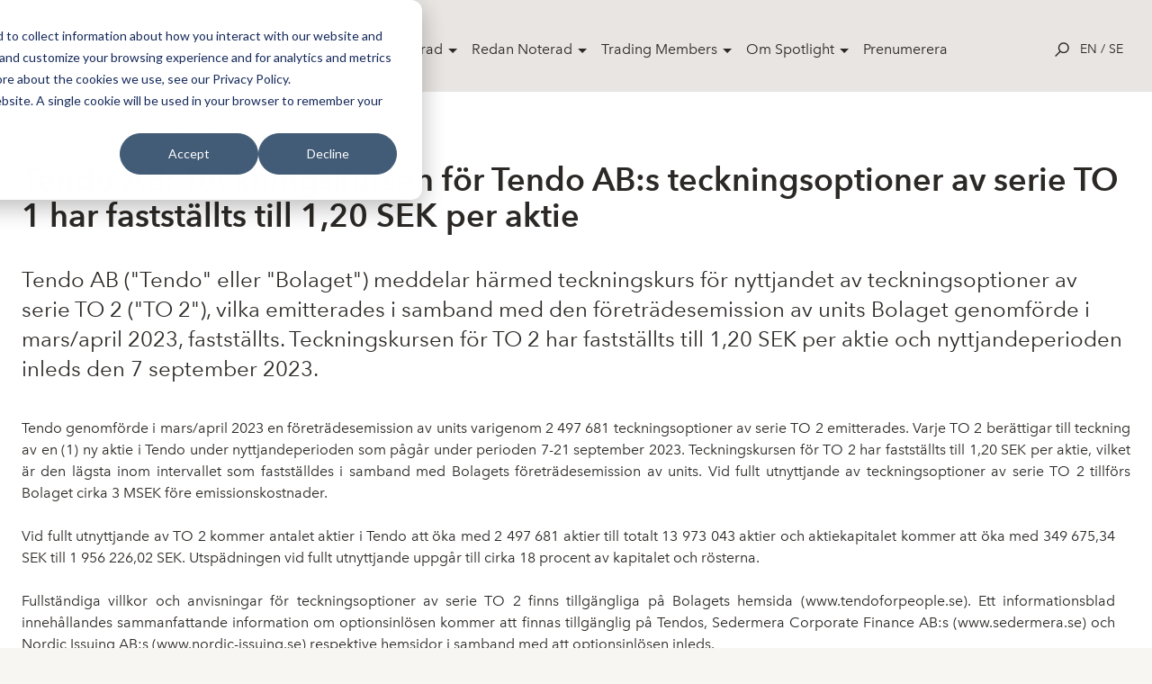

--- FILE ---
content_type: text/html; charset=utf-8
request_url: https://spotlightstockmarket.com/sv/market-overview/nyheter/nyhets-artikel?id=97955
body_size: 11762
content:
<!DOCTYPE html>
<html class="no-js" lang="sv" prefix="og: http://ogp.me/ns#">
<head>
    <!-- Google Tag Manager -->
    <script>
        (function (w, d, s, l, i) {
            w[l] = w[l] || []; w[l].push({
                'gtm.start':
                    new Date().getTime(), event: 'gtm.js'
            }); var f = d.getElementsByTagName(s)[0],
                j = d.createElement(s), dl = l != 'dataLayer' ? '&l=' + l : ''; j.async = true; j.src =
                    'https://www.googletagmanager.com/gtm.js?id=' + i + dl; f.parentNode.insertBefore(j, f);
        })(window, document, 'script', 'dataLayer', 'GTM-TWHRXQF');
    </script>
    <!-- End Google Tag Manager -->
    <link rel="stylesheet" href="/css/toggleSlider.css" />
    <link rel="apple-touch-icon" sizes="180x180" href="/images/favicon/apple-touch-icon.png">
    <link rel="icon" type="image/png" sizes="32x32" href="/images/favicon/favicon-32x32.png">
    <link rel="icon" type="image/png" sizes="16x16" href="/images/favicon/favicon-16x16.png">
    <link rel="manifest" href="/images/favicon/site.webmanifest">
    <link rel="mask-icon" color="#000000" href="/images/favicon/safari-pinned-tab.svg">
    <link rel="shortcut icon" href="/images/favicon/favicon.ico">
    <meta name="msapplication-TileColor" content="#ffffff">
    <meta name="msapplication-config" content="~/images/favicon/browserconfig.xml">
    <meta name="theme-color" content="#ffffff">
    <meta charset="utf-8">
    <meta http-equiv="x-ua-compatible" content="ie=edge">
    <meta name="version" content="0.1.0">
    <meta name="viewport" content="width=device-width,user-scalable=no,initial-scale=1,minimum-scale=1,maximum-scale=1">
    <link rel="apple-touch-icon" href="/images/favicon/apple-touch-icon.png">
    <link rel="icon" type="image/png" href="/images/favicon/favicon-32x32.png" />
    <link rel="stylesheet" href="/css/app-special.css?v=202311082" />
    <link rel="stylesheet" href="/Static/css/main.css?v=201910042">
    <link rel="stylesheet" href="/css/spotlightAddOns.css?v=202106232">
    <link rel="stylesheet" href="/css/cookies-main.css?v=202006232">
    
    <link rel="apple-touch-icon" sizes="180x180" href="/images/favicon/apple-touch-icon.png">
    <link rel="icon" type="image/png" sizes="32x32" href="/images/favicon/favicon-32x32.png">
    <link rel="icon" type="image/png" sizes="16x16" href="/images/favicon/favicon-16x16.png">
    <link rel="manifest" href="/images/favicon/site.webmanifest">
    <link rel="mask-icon" color="#000000" href="/images/favicon/safari-pinned-tab.svg">
    <link rel="shortcut icon" href="/images/favicon/favicon.ico">
    <meta name="msapplication-TileColor" content="#ffffff">
    <meta name="msapplication-config" content="/images/favicon/browserconfig.xml">
    <meta name="theme-color" content="#ffffff">
    
    <meta name="robots" content="noindex">
    <title>Teckningskursen f&#xF6;r Tendo AB:s teckningsoptioner av serie TO 1 har fastst&#xE4;llts till 1,20 SEK per aktie</title>
    <meta name="description" content=""/>


    <!-- Start of HubSpot Embed Code -->
    <script type="text/javascript" id="hs-script-loader" async defer src="//js-eu1.hs-scripts.com/26736024.js"></script>
    <!-- End of HubSpot Embed Code -->
</head>

<body>
    <!-- Google Tag Manager (noscript) -->
    <noscript>
        <iframe src="https://www.googletagmanager.com/ns.html?id=GTM-TWHRXQF"
                height="0" width="0" style="display:none;visibility:hidden">
        </iframe>
    </noscript>
    <!-- End Google Tag Manager (noscript) -->
    <script type="text/javascript">
        window.__INITIAL_PROPS = {
            env: 'production',
            components: [],
            data: {}
        };
    </script>
    <script type="text/javascript" src="/scripts/SLCommon.js?v=bundleThisInstead11"></script>
    <div id="rootComponent" style="display:none"></div>
    <script integrity="sha256-2Pmvv0kuTBOenSvLm6bvfBSSHrUJ+3A7x6P5Ebd07/g=" crossorigin="anonymous" src="https://code.jquery.com/jquery-3.7.0.min.js"></script>
    





<header role="banner" class="SiteNavigation fixed top-0 z-50 w-full">
    <div class="max-w-screen-xl mx-auto px-8 pt-8 pb-6 flex items-start md:items-center justify-between">
        <a href="/sv/" rel="home" class="mt-4 h-full block text-14xl md:text-9xl text-black font-bold leading-tight z-20 w-32">
            <div class="block h-auto">
                <img src="/images/svg/spotlight-logo--black.svg" alt="Spotlight Stock Market">
            </div>
        </a>
        <nav class="hidden lg:block desktop-nav" role="navigation" tabindex="-1" aria-label="Main">
            <ul class="flex align-center spacing-x-4">
                    <li class="menu-item">
                        <a class="parent-item" href="/sv/market-overview/" style="">Market Overview</a>
                            <div class="dropdown">
                                <div class="flex shadow-2xl holder rounded-lg overflow-hidden">
        <div class="bg-white p-8 flex-1/4">
            <h4 class="text-sm leading-loose text-black relative uppercase mb-2"></h4>
                <a href="/sv/market-overview/aktier/">Aktier</a>
                <a href="/sv/market-overview/etp/">ETP</a>
                <a href="/sv/market-overview/nyheter/">Nyheter</a>
                <a href="/sv/market-overview/bolagshaendelser/">Bolagsh&#xE4;ndelser</a>
        </div>
        <div class="bg-white p-8 flex-1/4">
            <h4 class="text-sm leading-loose text-black relative uppercase mb-2"></h4>
                <a href="/sv/market-overview/filmer/">Filmer</a>
                <a href="/sv/market-overview/rapportkalender/">Rapportkalender</a>
                <a href="/sv/market-overview/analyser/">Analyser</a>
                <a href="/sv/market-overview/vaara-bolag/">V&#xE5;ra bolag</a>
        </div>
                                    <div class="bg-light p-8 flex-1/2">
                                        <h4 class="text-sm leading-loose text-black relative uppercase mb-2"></h4>
            <a href="https://spotlightstockmarket.com/sv/bolag/irabout?InstrumentId=XSAT01000434"  class="relative flex pb-6">
                    <img src="/media/wpbogkh4/img_2546-redigerad.jpg" alt="" style="max-width:64px; max-height:64px;">
                <h5 class="text-base leading-normal self-center pl-4">Amhult 2 noteras p&#xE5; Select!</h5>
            </a>
            <a href="https://spotlightstockmarket.com/sv/bolag/irabout?InstrumentId=XSAT0000452636"  class="relative flex pb-6">
                    <img src="/media/ckbjub35/noterignsbild-apr.jpg" alt="" style="max-width:64px; max-height:64px;">
                <h5 class="text-base leading-normal self-center pl-4">F&#xF6;rsta dag f&#xF6;r handel i APR Technologies</h5>
            </a>
                                    </div>
                                </div>
                            </div>
                    </li>
                    <li class="menu-item">
                        <a class="parent-item" href="/sv/bli-noterad/" style="">Bli Noterad</a>
                            <div class="dropdown">
                                <div class="flex shadow-2xl holder rounded-lg overflow-hidden">
        <div class="bg-white p-8 flex-1/4">
            <h4 class="text-sm leading-loose text-black relative uppercase mb-2"></h4>
                <a href="/sv/bli-noterad/noteringsprocessen/">Noteringsprocessen</a>
                <a href="/sv/bli-noterad/spotlight-select/">Spotlight Select</a>
                <a href="/sv/bli-noterad/spotlight-value/">Spotlight Value</a>
                <a href="/sv/bli-noterad/rto-notering/">RTO Notering</a>
                <a href="/sv/bli-noterad/emittent-av-etp/">Emittent av ETP</a>
                <a href="/sv/bli-noterad/spotlight-danmark/">Spotlight Danmark</a>
        </div>
        <div class="bg-white p-8 flex-1/4">
            <h4 class="text-sm leading-loose text-black relative uppercase mb-2"></h4>
                <a href="/sv/bli-noterad/spotlight-norge/">Spotlight Norge</a>
                <a href="/sv/bli-noterad/spotlight-tyskland/">Spotlight Tyskland</a>
        </div>
                                    <div class="bg-light p-8 flex-1/2">
                                        <h4 class="text-sm leading-loose text-black relative uppercase mb-2"></h4>
            <a href="https://spotlightstockmarket.com/sv/bolag/irabout?InstrumentId=XSAT01000434"  class="relative flex pb-6">
                    <img src="/media/wpbogkh4/img_2546-redigerad.jpg" alt="" style="max-width:64px; max-height:64px;">
                <h5 class="text-base leading-normal self-center pl-4">Amhult 2 noteras p&#xE5; Select!</h5>
            </a>
            <a href="https://spotlightstockmarket.com/sv/bolag/irabout?InstrumentId=XSAT0000452636"  class="relative flex pb-6">
                    <img src="/media/ckbjub35/noterignsbild-apr.jpg" alt="" style="max-width:64px; max-height:64px;">
                <h5 class="text-base leading-normal self-center pl-4">F&#xF6;rsta dag f&#xF6;r handel i APR Technologies</h5>
            </a>
                                    </div>
                                </div>
                            </div>
                    </li>
                    <li class="menu-item">
                        <a class="parent-item" href="/sv/redan-noterad/" style="">Redan Noterad</a>
                            <div class="dropdown">
                                <div class="flex shadow-2xl holder rounded-lg overflow-hidden">
        <div class="bg-white p-8 flex-1/4">
            <h4 class="text-sm leading-loose text-black relative uppercase mb-2"></h4>
                <a href="/sv/redan-noterad/boka-utbildning/">Boka utbildning</a>
                <a href="/sv/redan-noterad/oekad-synlighet/">&#xD6;kad synlighet</a>
        </div>
                                    <div class="bg-light p-8 flex-1/2">
                                        <h4 class="text-sm leading-loose text-black relative uppercase mb-2"></h4>
            <a href="https://spotlightstockmarket.com/sv/bolag/irabout?InstrumentId=XSAT01000434"  class="relative flex pb-6">
                    <img src="/media/wpbogkh4/img_2546-redigerad.jpg" alt="" style="max-width:64px; max-height:64px;">
                <h5 class="text-base leading-normal self-center pl-4">Amhult 2 noteras p&#xE5; Select!</h5>
            </a>
            <a href="https://spotlightstockmarket.com/sv/bolag/irabout?InstrumentId=XSAT0000452636"  class="relative flex pb-6">
                    <img src="/media/ckbjub35/noterignsbild-apr.jpg" alt="" style="max-width:64px; max-height:64px;">
                <h5 class="text-base leading-normal self-center pl-4">F&#xF6;rsta dag f&#xF6;r handel i APR Technologies</h5>
            </a>
                                    </div>
                                </div>
                            </div>
                    </li>
                    <li class="menu-item">
                        <a class="parent-item" href="/sv/trading-members/" style="">Trading Members</a>
                            <div class="dropdown">
                                <div class="flex shadow-2xl holder rounded-lg overflow-hidden">
        <div class="bg-white p-8 flex-1/4">
            <h4 class="text-sm leading-loose text-black relative uppercase mb-2"></h4>
                <a href="/sv/trading-members/member-documents/">Member documents</a>
        </div>
                                    <div class="bg-light p-8 flex-1/2">
                                        <h4 class="text-sm leading-loose text-black relative uppercase mb-2"></h4>
            <a href="https://spotlightstockmarket.com/sv/bolag/irabout?InstrumentId=XSAT01000434"  class="relative flex pb-6">
                    <img src="/media/wpbogkh4/img_2546-redigerad.jpg" alt="" style="max-width:64px; max-height:64px;">
                <h5 class="text-base leading-normal self-center pl-4">Amhult 2 noteras p&#xE5; Select!</h5>
            </a>
            <a href="https://spotlightstockmarket.com/sv/bolag/irabout?InstrumentId=XSAT0000452636"  class="relative flex pb-6">
                    <img src="/media/ckbjub35/noterignsbild-apr.jpg" alt="" style="max-width:64px; max-height:64px;">
                <h5 class="text-base leading-normal self-center pl-4">F&#xF6;rsta dag f&#xF6;r handel i APR Technologies</h5>
            </a>
                                    </div>
                                </div>
                            </div>
                    </li>
                    <li class="menu-item">
                        <a class="parent-item" href="/sv/om-spotlight/" style="">Om Spotlight</a>
                            <div class="dropdown">
                                <div class="flex shadow-2xl holder rounded-lg overflow-hidden">
        <div class="bg-white p-8 flex-1/4">
            <h4 class="text-sm leading-loose text-black relative uppercase mb-2"></h4>
                <a href="/sv/om-spotlight/kontakta-oss/">Kontakta oss</a>
                <a href="/sv/om-spotlight/oeppettider/">&#xD6;ppettider</a>
                <a href="/sv/om-spotlight/spotlight-group/">Spotlight Group</a>
                <a href="/sv/om-spotlight/styrelsen/">Styrelsen</a>
        </div>
                                    <div class="bg-light p-8 flex-1/2">
                                        <h4 class="text-sm leading-loose text-black relative uppercase mb-2"></h4>
            <a href="https://spotlightstockmarket.com/sv/bolag/irabout?InstrumentId=XSAT01000434"  class="relative flex pb-6">
                    <img src="/media/wpbogkh4/img_2546-redigerad.jpg" alt="" style="max-width:64px; max-height:64px;">
                <h5 class="text-base leading-normal self-center pl-4">Amhult 2 noteras p&#xE5; Select!</h5>
            </a>
            <a href="https://spotlightstockmarket.com/sv/bolag/irabout?InstrumentId=XSAT0000452636"  class="relative flex pb-6">
                    <img src="/media/ckbjub35/noterignsbild-apr.jpg" alt="" style="max-width:64px; max-height:64px;">
                <h5 class="text-base leading-normal self-center pl-4">F&#xF6;rsta dag f&#xF6;r handel i APR Technologies</h5>
            </a>
                                    </div>
                                </div>
                            </div>
                    </li>
                    <li class="menu-item">
                        <a class="" href="/sv/prenumerera/" style="margin-right: 1rem;">Prenumerera</a>
                    </li>
            </ul>
        </nav>
        <nav class="hidden mobile-nav absolute top-0 right-0 left-0 h-screen bg-white overflow-y-scroll" role="navigation" tabindex="-1" aria-label="Main">
            <ul class="container px-6 pt-32">
                        <li class="menu-item">
                            <span class="parent-item">
                                <a class="parent-link" href="/sv/market-overview/">
                                    Market Overview
                                </a>
                                <span class="dropdown-trigger" >
                                    &#9656;
                                </span>
                            </span>
                            <div class="dropdown hidden">
                                <div class="container px-10 mb-4">
                                    <h4 class="back-to">Market Overview</h4>
                                </div>
        <div class="bg-white p-8 flex-1/4">
            <h4 class="text-sm leading-loose text-black relative uppercase mb-2"></h4>
                <a href="/sv/market-overview/aktier/">Aktier</a>
                <a href="/sv/market-overview/etp/">ETP</a>
                <a href="/sv/market-overview/nyheter/">Nyheter</a>
                <a href="/sv/market-overview/bolagshaendelser/">Bolagsh&#xE4;ndelser</a>
        </div>
        <div class="bg-white p-8 flex-1/4">
            <h4 class="text-sm leading-loose text-black relative uppercase mb-2"></h4>
                <a href="/sv/market-overview/filmer/">Filmer</a>
                <a href="/sv/market-overview/rapportkalender/">Rapportkalender</a>
                <a href="/sv/market-overview/analyser/">Analyser</a>
                <a href="/sv/market-overview/vaara-bolag/">V&#xE5;ra bolag</a>
        </div>
                                <div class="container px-10 py-8 bg-light">
                                    <h4 class="text-sm leading-loose font-avenir-medium text-black relative uppercase mb-2"></h4>
            <a href="https://spotlightstockmarket.com/sv/bolag/irabout?InstrumentId=XSAT01000434"  class="relative flex pb-6">
                    <img src="/media/wpbogkh4/img_2546-redigerad.jpg" alt="" style="max-width:64px; max-height:64px;">
                <h5 class="text-base leading-normal self-center pl-4">Amhult 2 noteras p&#xE5; Select!</h5>
            </a>
            <a href="https://spotlightstockmarket.com/sv/bolag/irabout?InstrumentId=XSAT0000452636"  class="relative flex pb-6">
                    <img src="/media/ckbjub35/noterignsbild-apr.jpg" alt="" style="max-width:64px; max-height:64px;">
                <h5 class="text-base leading-normal self-center pl-4">F&#xF6;rsta dag f&#xF6;r handel i APR Technologies</h5>
            </a>
                                </div>
                            </div>
                        </li>
                        <li class="menu-item">
                            <span class="parent-item">
                                <a class="parent-link" href="/sv/bli-noterad/">
                                    Bli Noterad
                                </a>
                                <span class="dropdown-trigger" >
                                    &#9656;
                                </span>
                            </span>
                            <div class="dropdown hidden">
                                <div class="container px-10 mb-4">
                                    <h4 class="back-to">Bli Noterad</h4>
                                </div>
        <div class="bg-white p-8 flex-1/4">
            <h4 class="text-sm leading-loose text-black relative uppercase mb-2"></h4>
                <a href="/sv/bli-noterad/noteringsprocessen/">Noteringsprocessen</a>
                <a href="/sv/bli-noterad/spotlight-select/">Spotlight Select</a>
                <a href="/sv/bli-noterad/spotlight-value/">Spotlight Value</a>
                <a href="/sv/bli-noterad/rto-notering/">RTO Notering</a>
                <a href="/sv/bli-noterad/emittent-av-etp/">Emittent av ETP</a>
                <a href="/sv/bli-noterad/spotlight-danmark/">Spotlight Danmark</a>
        </div>
        <div class="bg-white p-8 flex-1/4">
            <h4 class="text-sm leading-loose text-black relative uppercase mb-2"></h4>
                <a href="/sv/bli-noterad/spotlight-norge/">Spotlight Norge</a>
                <a href="/sv/bli-noterad/spotlight-tyskland/">Spotlight Tyskland</a>
        </div>
                                <div class="container px-10 py-8 bg-light">
                                    <h4 class="text-sm leading-loose font-avenir-medium text-black relative uppercase mb-2"></h4>
            <a href="https://spotlightstockmarket.com/sv/bolag/irabout?InstrumentId=XSAT01000434"  class="relative flex pb-6">
                    <img src="/media/wpbogkh4/img_2546-redigerad.jpg" alt="" style="max-width:64px; max-height:64px;">
                <h5 class="text-base leading-normal self-center pl-4">Amhult 2 noteras p&#xE5; Select!</h5>
            </a>
            <a href="https://spotlightstockmarket.com/sv/bolag/irabout?InstrumentId=XSAT0000452636"  class="relative flex pb-6">
                    <img src="/media/ckbjub35/noterignsbild-apr.jpg" alt="" style="max-width:64px; max-height:64px;">
                <h5 class="text-base leading-normal self-center pl-4">F&#xF6;rsta dag f&#xF6;r handel i APR Technologies</h5>
            </a>
                                </div>
                            </div>
                        </li>
                        <li class="menu-item">
                            <span class="parent-item">
                                <a class="parent-link" href="/sv/redan-noterad/">
                                    Redan Noterad
                                </a>
                                <span class="dropdown-trigger" >
                                    &#9656;
                                </span>
                            </span>
                            <div class="dropdown hidden">
                                <div class="container px-10 mb-4">
                                    <h4 class="back-to">Redan Noterad</h4>
                                </div>
        <div class="bg-white p-8 flex-1/4">
            <h4 class="text-sm leading-loose text-black relative uppercase mb-2"></h4>
                <a href="/sv/redan-noterad/boka-utbildning/">Boka utbildning</a>
                <a href="/sv/redan-noterad/oekad-synlighet/">&#xD6;kad synlighet</a>
        </div>
                                <div class="container px-10 py-8 bg-light">
                                    <h4 class="text-sm leading-loose font-avenir-medium text-black relative uppercase mb-2"></h4>
            <a href="https://spotlightstockmarket.com/sv/bolag/irabout?InstrumentId=XSAT01000434"  class="relative flex pb-6">
                    <img src="/media/wpbogkh4/img_2546-redigerad.jpg" alt="" style="max-width:64px; max-height:64px;">
                <h5 class="text-base leading-normal self-center pl-4">Amhult 2 noteras p&#xE5; Select!</h5>
            </a>
            <a href="https://spotlightstockmarket.com/sv/bolag/irabout?InstrumentId=XSAT0000452636"  class="relative flex pb-6">
                    <img src="/media/ckbjub35/noterignsbild-apr.jpg" alt="" style="max-width:64px; max-height:64px;">
                <h5 class="text-base leading-normal self-center pl-4">F&#xF6;rsta dag f&#xF6;r handel i APR Technologies</h5>
            </a>
                                </div>
                            </div>
                        </li>
                        <li class="menu-item">
                            <span class="parent-item">
                                <a class="parent-link" href="/sv/trading-members/">
                                    Trading Members
                                </a>
                                <span class="dropdown-trigger" >
                                    &#9656;
                                </span>
                            </span>
                            <div class="dropdown hidden">
                                <div class="container px-10 mb-4">
                                    <h4 class="back-to">Trading Members</h4>
                                </div>
        <div class="bg-white p-8 flex-1/4">
            <h4 class="text-sm leading-loose text-black relative uppercase mb-2"></h4>
                <a href="/sv/trading-members/member-documents/">Member documents</a>
        </div>
                                <div class="container px-10 py-8 bg-light">
                                    <h4 class="text-sm leading-loose font-avenir-medium text-black relative uppercase mb-2"></h4>
            <a href="https://spotlightstockmarket.com/sv/bolag/irabout?InstrumentId=XSAT01000434"  class="relative flex pb-6">
                    <img src="/media/wpbogkh4/img_2546-redigerad.jpg" alt="" style="max-width:64px; max-height:64px;">
                <h5 class="text-base leading-normal self-center pl-4">Amhult 2 noteras p&#xE5; Select!</h5>
            </a>
            <a href="https://spotlightstockmarket.com/sv/bolag/irabout?InstrumentId=XSAT0000452636"  class="relative flex pb-6">
                    <img src="/media/ckbjub35/noterignsbild-apr.jpg" alt="" style="max-width:64px; max-height:64px;">
                <h5 class="text-base leading-normal self-center pl-4">F&#xF6;rsta dag f&#xF6;r handel i APR Technologies</h5>
            </a>
                                </div>
                            </div>
                        </li>
                        <li class="menu-item">
                            <span class="parent-item">
                                <a class="parent-link" href="/sv/om-spotlight/">
                                    Om Spotlight
                                </a>
                                <span class="dropdown-trigger" >
                                    &#9656;
                                </span>
                            </span>
                            <div class="dropdown hidden">
                                <div class="container px-10 mb-4">
                                    <h4 class="back-to">Om Spotlight</h4>
                                </div>
        <div class="bg-white p-8 flex-1/4">
            <h4 class="text-sm leading-loose text-black relative uppercase mb-2"></h4>
                <a href="/sv/om-spotlight/kontakta-oss/">Kontakta oss</a>
                <a href="/sv/om-spotlight/oeppettider/">&#xD6;ppettider</a>
                <a href="/sv/om-spotlight/spotlight-group/">Spotlight Group</a>
                <a href="/sv/om-spotlight/styrelsen/">Styrelsen</a>
        </div>
                                <div class="container px-10 py-8 bg-light">
                                    <h4 class="text-sm leading-loose font-avenir-medium text-black relative uppercase mb-2"></h4>
            <a href="https://spotlightstockmarket.com/sv/bolag/irabout?InstrumentId=XSAT01000434"  class="relative flex pb-6">
                    <img src="/media/wpbogkh4/img_2546-redigerad.jpg" alt="" style="max-width:64px; max-height:64px;">
                <h5 class="text-base leading-normal self-center pl-4">Amhult 2 noteras p&#xE5; Select!</h5>
            </a>
            <a href="https://spotlightstockmarket.com/sv/bolag/irabout?InstrumentId=XSAT0000452636"  class="relative flex pb-6">
                    <img src="/media/ckbjub35/noterignsbild-apr.jpg" alt="" style="max-width:64px; max-height:64px;">
                <h5 class="text-base leading-normal self-center pl-4">F&#xF6;rsta dag f&#xF6;r handel i APR Technologies</h5>
            </a>
                                </div>
                            </div>
                        </li>
                        <li class="menu-item">
                            <span class="parent-item">
                                <a class="parent-link" href="/sv/prenumerera/">
                                    Prenumerera
                                </a>
                                <span class="dropdown-trigger" style=display:none;>
                                    &#9656;
                                </span>
                            </span>
                            <div class="dropdown hidden">
                                <div class="container px-10 mb-4">
                                    <h4 class="back-to">Prenumerera</h4>
                                </div>
                                <div class="container px-10 py-8 bg-light">
                                    <h4 class="text-sm leading-loose font-avenir-medium text-black relative uppercase mb-2"></h4>
                                </div>
                            </div>
                        </li>
            </ul>
            <div class="LanguageSelector px-6 pt-10 text-sm uppercase">
                <a href="/en/market-overview/news/news-article/">en</a>
                /
                <a href="/sv/market-overview/nyheter/nyhets-artikel/">se</a>
            </div>
        </nav>
        <!-- MOBILE NAV-->
        <div class="flex flex-row flex-wrap items-center z-20">
            <div class="js-searchTrigger p-3 cursor-pointer">
                <div class="leading-none text-black text-base hover:text-red flex flex-col flex-wrap">
                    <!-- OPEN SEARCH ICON -->
                    <div class="js-searchIcon inline-block">
                        <svg x="0px" y="0px" viewBox="0 0 24 24" width="1rem" height="1rem">
                            <path fill="currentColor" d="M14.7,0.26c-4.95,0-8.98,4.03-8.98,8.98c0,2.13,0.75,4.09,1.99,5.63l-7.64,7.64L1.57,24l7.66-7.66
              c1.52,1.17,3.41,1.87,5.47,1.87c4.95,0,8.98-4.03,8.98-8.98S19.65,0.26,14.7,0.26z M14.7,16.1c-3.78,0-6.86-3.08-6.86-6.86
              c0-3.78,3.08-6.86,6.86-6.86s6.86,3.08,6.86,6.86C21.56,13.02,18.48,16.1,14.7,16.1z"/>
                        </svg>
                    </div>
                    <!-- OPEN SEARCH ICON -->
                    <!-- CLOSE SEARCH ICON -->
                    <div class="js-closeIcon inline-block">
                        <svg x="0px" y="0px" width="1rem" height="1rem" viewBox="0 0 24 24">
                            <polygon fill-rule="evenodd" clip-rule="evenodd" fill="currentColor" points="24,1.14 22.86,0 12,10.86 1.14,0 0,1.14 10.86,12 0,22.86
                1.14,24 12,13.14 22.86,24 24,22.86 13.14,12 "/>
                        </svg>
                    </div>
                    <!-- CLOSE SEARCH ICON -->

                </div>
            </div>
            <div class="block lg:hidden">
                <a class="js-openmenu hamburger p-3 leading-none text-black text-base hover:text-red flex flex-col flex-wrap cursor-pointer">
                    <!-- HAMBURGER ICON -->
                    <svg width="38px" height="17px" viewBox="0 0 38 17">
                        <g id="Page-1" stroke="none" stroke-width="1" fill="none" fill-rule="evenodd">
                            <g id="Case-Mobile" transform="translate(-352.000000, -24.000000)" fill="#212021">
                                <g id="Group-3" transform="translate(352.000000, 24.000000)">
                                    <rect id="Rectangle" x="0" y="0" width="37.5" height="1.125"></rect>
                                    <rect id="Rectangle-Copy" x="0" y="15" width="37.5" height="1.125"></rect>
                                    <rect id="Rectangle-Copy-2" x="0" y="7.5" width="37.5" height="1.125"></rect>
                                </g>
                            </g>
                        </g>
                    </svg>
                    <!-- HAMBURGER ICON -->
                </a>
            </div>
            <div class="LanguageSelector hidden lg:block text-sm uppercase">
                <a href="/en/market-overview/news/news-article/">en</a>
                /
                <a href="/sv/market-overview/nyheter/nyhets-artikel/">se</a>
            </div>
        </div>
    </div>
</header>
<section id="searchBar" class="js-searchBar w-full fixed top-0 left-0 z-50 md:z-30 h-screen">
    <div class="relative z-40">
        <div class="w-full relative bg-white">
            <div class="w-full relative">
                <input id="searchInput" class="w-full px-8 py-4 text-md bg-white text-center focus:outline-none placeholder-gray-medium" placeholder="S&#xF6;k bolag ......">
                <div class="js-closeSearchBar absolute right-0 vertical-align z-30 p-4 block md:hidden">
                    <div class="leading-none text-black text-base hover:text-red flex flex-col flex-wrap cursor-pointer">
                        <!-- CLOSE ICON -->
                        <div class="inline-block">
                            <svg x="0px" y="0px" width="1rem" height="1rem" viewBox="0 0 24 24">
                                <polygon fill-rule="evenodd" clip-rule="evenodd" fill="currentColor" points="24,1.14 22.86,0 12,10.86 1.14,0 0,1.14 10.86,12 0,22.86
                  1.14,24 12,13.14 22.86,24 24,22.86 13.14,12 "/>
                            </svg>
                        </div>
                        <!-- CLOSE ICON -->
                    </div>
                </div>
            </div>
            <div id="searchResultsInfo" class="js-searchResultsInfo text-center text-black bg-gray text-base leading-loose"></div>
            <div id="searchResults" class="js-searchResults container mx-auto flex flex-row flex-wrap justify-between"></div>
        </div>
    </div>
    <div class="js-closeSearchBar searchOverlay absolute bg-black z-10 top-0 left-0 w-full h-full"></div>
</section>
<!--Search dictionaries -->

<script>
    window.searchResultDictionaryP1 = 'Din s&#xF6;kning gav'.unEscapeNordicChars()
    window.searchResultDictionaryP2 = 'tr&#xE4;ffar'.unEscapeNordicChars()
    window.serachResultsInfoHolderDictionary = 'Ange mer &#xE4;n 3 tecken'.unEscapeNordicChars()
    window.searchResultDictionaryLoading = 'Laddar'.unEscapeNordicChars()
    window.spotlightSearchEndpoint = '/Umbraco/api/companyapi/CompanySimpleSearch'
</script>
<div style="padding-top:100px">
    


    <div class="grid-container pt-8 pb-8">

                <div class="news-content">
                    <p>Press release from Companies</p>
                    <p>Publicerat: 2023-09-05 19:16:54</p>
                        <h2>Tendo AB: Teckningskursen f&#xF6;r Tendo AB:s teckningsoptioner av serie TO 1 har fastst&#xE4;llts till 1,20 SEK per aktie</h2>

                    <div class="intro">
                        <p style="font-family: arial, helvetica, sans-serif;">
                            <span style="font-size: 10pt;">
                                <strong><p><span style="font-family:arial,helvetica,sans-serif; font-size:11pt"><strong>Tendo AB ("Tendo" eller "Bolaget") meddelar härmed teckningskurs för nyttjandet av teckningsoptioner av serie TO 2 ("TO 2"), vilka emitterades i samband med den företrädesemission av units Bolaget genomförde i mars/april 2023, fastställts. Teckningskursen för TO 2 har fastställts till 1,20 SEK per aktie och nyttjandeperioden inleds den 7 september 2023.</strong></span></p></strong>
                            </span>
                        </p>
                    </div>

                    <div class="body" style="margin-bottom: 10px;">
                        <p style="font-family: arial, helvetica, sans-serif; font-size: 10pt; margin-bottom: 10px;">
                                <div class='styled-news-content'><p style="font-family:arial,helvetica,sans-serif; margin-bottom:0pt;margin-top:12px; text-align:justify"><span style="font-family:arial,helvetica,sans-serif; font-size:11pt">&nbsp;</span></p>

<p style="font-family:arial,helvetica,sans-serif; font-size:14pt; margin-bottom:0pt; margin-top:0pt; text-align:justify"><span style="font-family:arial,helvetica,sans-serif; font-size:11pt">Tendo genomförde i mars/april 2023 en företrädesemission av units varigenom 2 497 681 teckningsoptioner av serie TO 2 emitterades. Varje TO 2 berättigar till teckning av en (1) ny aktie i Tendo under nyttjandeperioden som pågår under perioden 7-21 september 2023. Teckningskursen för TO 2 har fastställts till 1,20 SEK per aktie, vilket är den lägsta inom intervallet som fastställdes i samband med Bolagets företrädesemission av units. Vid fullt utnyttjande av teckningsoptioner av serie TO 2 tillförs Bolaget cirka 3 MSEK före emissionskostnader.</span></p>

<p style="font-family:arial,helvetica,sans-serif; margin-bottom:0pt; margin-right:12.6pt; margin-top:0pt; text-align:justify"><span style="font-family:arial,helvetica,sans-serif; font-size:11pt">&nbsp;</span></p>

<p style="font-family:arial,helvetica,sans-serif; margin-bottom:0pt; margin-right:12.6pt; margin-top:0pt; text-align:justify"><span style="font-family:arial,helvetica,sans-serif; font-size:11pt">Vid fullt utnyttjande av TO 2 kommer antalet aktier i Tendo att öka med 2 497</span><span style="font-family:arial,helvetica,sans-serif; font-size:11pt">&nbsp;</span><span style="font-family:arial,helvetica,sans-serif; font-size:11pt">681 aktier till totalt 13</span><span style="font-family:arial,helvetica,sans-serif; font-size:11pt">&nbsp;</span><span style="font-family:arial,helvetica,sans-serif; font-size:11pt">973 043 aktier och aktiekapitalet kommer att öka med 349</span><span style="font-family:arial,helvetica,sans-serif; font-size:11pt">&nbsp;</span><span style="font-family:arial,helvetica,sans-serif; font-size:11pt">675,34 SEK till 1</span><span style="font-family:arial,helvetica,sans-serif; font-size:11pt">&nbsp;</span><span style="font-family:arial,helvetica,sans-serif; font-size:11pt">956</span><span style="font-family:arial,helvetica,sans-serif; font-size:11pt">&nbsp;</span><span style="font-family:arial,helvetica,sans-serif; font-size:11pt">226,02 SEK. Utspädningen vid fullt utnyttjande uppgår till cirka 18 procent av kapitalet och rösterna.</span></p>

<p style="font-family:arial,helvetica,sans-serif; margin-bottom:0pt; margin-right:12.6pt; margin-top:0pt; text-align:justify"><span style="font-family:arial,helvetica,sans-serif; font-size:11pt">&nbsp;</span></p>

<p style="font-family:arial,helvetica,sans-serif; margin-bottom:0pt; margin-right:12.6pt; margin-top:0pt; text-align:justify"><span style="font-family:arial,helvetica,sans-serif; font-size:11pt">Fullständiga villkor och anvisningar för teckningsoptioner av serie TO 2 finns tillgängliga på Bolagets hemsida (www.tendoforpeople.se). Ett informationsblad innehållandes sammanfattande information om optionsinlösen kommer att finnas tillgänglig på Tendos, Sedermera Corporate Finance AB:s (www.sedermera.se) och Nordic Issuing AB:s (www.nordic-issuing.se) respektive hemsidor i samband med att optionsinlösen inleds.</span></p>

<p style="font-family:arial,helvetica,sans-serif; margin-bottom:0pt; margin-right:12.6pt; margin-top:0pt; text-align:justify"><span style="font-family:arial,helvetica,sans-serif; font-size:11pt">&nbsp;</span></p>

<p style="font-family:arial,helvetica,sans-serif; margin-bottom:0pt; margin-right:12.6pt; margin-top:0pt; text-align:justify"><span style="font-family:arial,helvetica,sans-serif; font-size:11pt"><strong>Viktiga datum</strong></span></p>

<ul style="list-style-type:disc; margin-bottom:0; margin-left:0; margin-right:0; margin-top:0; padding-left:0pt" type="disc">
	<li style="font-family:arial,helvetica,sans-serif; margin-left:32.8pt; margin-right:12.6pt; padding-left:3.2pt; text-align:justify"><span style="font-family:arial,helvetica,sans-serif; font-size:11pt">7 september 2023: Nyttjandeperiod inleds</span></li>
	<li style="font-family:arial,helvetica,sans-serif; margin-left:32.8pt; margin-right:12.6pt; padding-left:3.2pt; text-align:justify"><span style="font-family:arial,helvetica,sans-serif; font-size:11pt">19 september 2023: Sista dag för handel med teckningsoptioner</span></li>
	<li style="font-family:arial,helvetica,sans-serif; margin-left:32.8pt; margin-right:12.6pt; padding-left:3.2pt; text-align:justify"><span style="font-family:arial,helvetica,sans-serif; font-size:11pt">21 september 2023: Nyttjandeperiod avslutas</span></li>
	<li style="font-family:arial,helvetica,sans-serif; margin-left:32.8pt; margin-right:12.6pt; padding-left:3.2pt; text-align:justify"><span style="font-family:arial,helvetica,sans-serif; font-size:11pt">22 september 2023: Planerat datum för offentliggörande av utfall av nyttjandegrad</span></li>
	<li style="font-family:arial,helvetica,sans-serif; margin-left:32.8pt; margin-right:12.6pt; padding-left:3.2pt; text-align:justify"><span style="font-family:arial,helvetica,sans-serif; font-size:11pt">6 oktober 2023: Planerat datum för omväxling av interimsaktier till aktier</span></li>
</ul>

<p style="font-family:arial,helvetica,sans-serif; margin-bottom:0pt; margin-right:12.6pt; margin-top:0pt; text-align:justify"><span style="font-family:arial,helvetica,sans-serif; font-size:11pt">&nbsp;</span></p>

<p style="font-family:arial,helvetica,sans-serif; margin-bottom:0pt; margin-right:12.6pt; margin-top:0pt; text-align:justify"><span style="font-family:arial,helvetica,sans-serif; font-size:11pt"><strong>Rådgivare</strong></span></p>

<p style="font-family:arial,helvetica,sans-serif; margin-bottom:0pt; margin-right:12.6pt; margin-top:0pt; text-align:justify"><span style="font-family:arial,helvetica,sans-serif; font-size:11pt">I samband med inlösen av teckningsoptioner av serie TO 2 agerar Sedermera Corporate Finance AB finansiell rådgivare, Markets &amp; Corporate Law Nordic AB legal rådgivare samt Nordic Issuing AB emissionsinstitut. </span></p>

<p style="font-family:arial,helvetica,sans-serif; margin-bottom:0pt; margin-right:12.6pt; margin-top:0pt; text-align:justify"><span style="font-family:arial,helvetica,sans-serif; font-size:11pt">&nbsp;</span></p>

<p style="font-family:arial,helvetica,sans-serif; margin-bottom:0pt; margin-right:12.6pt; margin-top:0pt; text-align:justify"><span style="font-family:arial,helvetica,sans-serif; font-size:11pt"><strong>För ytterligare information om teckningsoptioner av serie TO 2, vänligen kontakta:</strong></span></p>

<p style="font-family:arial,helvetica,sans-serif; margin-bottom:0pt; margin-right:12.6pt; margin-top:0pt; text-align:justify"><span style="font-family:arial,helvetica,sans-serif; font-size:11pt">Sedermera Corporate Finance AB</span></p>

<p style="font-family:arial,helvetica,sans-serif; margin-bottom:0pt; margin-right:12.6pt; margin-top:0pt; text-align:justify"><span style="font-family:arial,helvetica,sans-serif; font-size:11pt">Telefon: +46 (0)40-615 14 10</span></p>

<p style="font-family:arial,helvetica,sans-serif; margin-bottom:0pt; margin-right:12.6pt; margin-top:0pt; text-align:justify"><span style="font-family:arial,helvetica,sans-serif; font-size:11pt">E-post: cf@sedermera.se</span></p><p><span style="font-size:10pt"><span style="font-family:arial,helvetica,sans-serif"><strong>För mer information om Tendo, vänligen kontakta:</strong><br>
Sofie Woge, VD, Tendo<br>
Telefon: (+46) 760 - 21 22 13<br>
E-post: sofie@tendoforpeople.se</span></span></p><p style="text-align:justify"><em><span style="font-size:10pt"><span style="font-family:arial,helvetica,sans-serif"><strong>Kort om Tendo</strong></span></span><br />
<span style="font-size:10pt"><span style="font-family:arial,helvetica,sans-serif">Tendo AB &auml;r ett medicintekniskt bolag som utvecklar och s&auml;ljer medicintekniska robotiserade hj&auml;lpmedel till personer med funktionsneds&auml;ttningar i h&auml;nderna. Bolagets f&ouml;rsta produkt, Tendo OneGrip, &auml;r en handske med integrerat exoskelett som ger styrka och r&ouml;rlighet i h&auml;nderna till personer med begr&auml;nsad, eller saknad handfunktion till f&ouml;ljd av en ryggm&auml;rgsskada. Bolaget &auml;r bel&auml;get i Lund i Sverige. Tendo AB &auml;r noterat p&aring; den svenska Spotlight Stock Market. Mer information p&aring; www.tendoforpeople.se.</span></span></em></p>
</div>
                        </p>
                        <p style="font-family: arial, helvetica, sans-serif;font-size: 10pt; margin-bottom: 10px;">
                                
                        </p>
                    </div>



                    <div class="doc-container">
                            <div class="doc-holder" style="float: left;">
                                <img src="/Static/images/svg/document-icon--black.svg" />
                                    <a href="https://news.cision.com/se/tendo-ab/r/teckningskursen-for-tendo-ab-s-teckningsoptioner-av-serie-to-1-har-faststallts-till-1-20-sek-per-akt,c3830235" alt="ExternalDocument.pdf" class="prospects-list__item__link" target="_blank" rel="noopener">CisionLink</a>
                            </div>

                            <div class="doc-holder">
                                <img src="/Static/images/svg/document-icon--black.svg" />
                                    <a href="https://mb.cision.com/Main/21410/3830235/2277138.pdf" alt="ExternalDocument.pdf" class="prospects-list__item__link" target="_blank" rel="noopener">Teckningskursen f&#xF6;r Tendo AB:s teckningsoptioner av serie TO 1 har fastst&#xE4;llts till 1,20 SEK per aktie</a>
                            </div>

                    </div>
                </div>
                <a href="https://news.cision.com/se/tendo-ab/r/teckningskursen-for-tendo-ab-s-teckningsoptioner-av-serie-to-1-har-faststallts-till-1-20-sek-per-akt,c3830235" alt="ExternalDocument.pdf" target="_blank" rel="noopener" style="line-height: 40px;">Läs mer hos Cision</a>
                <hr />
                    <a href="/sv/bolag/irabout/?companyid=9053">L&#xE4;s mer om Tendo AB</a>

        <hr style="width:100%; margin-top:40px;" />
    </div>


<script type="text/javascript">
    var onloadCallback = function () {
    };

    function subscribeToLetter(e) {
        var cisionUrl = $('#cisionSubscriptionForm').attr('action');
        var reCaptchaResponse = grecaptcha.getResponse();

        if (reCaptchaResponse) {
            var form = $('#cisionSubscriptionForm').serializeArray();
            $.ajax({
                type: "POST",
                url: cisionUrl,
                contentType: 'application/x-www-form-urlencoded; charset=UTF-8',
                data: form,
                success: function (e) {
                    $('#subscriptionMessageError').hide();
                    $('#subscriptionMessageSuccess').show();
                    setTimeout(function () { $('#subscriptionMessageSuccess').hide(); }, 10000);
                    $(".mail input, .mail select").val('');
                    grecaptcha.reset();
                    $.each($(".subscribeInfo input"), function (ix, item) {
                        $(item).prop("checked", false);
                    });
                },
                error: function (e) {
                    $('#subscriptionMessageSuccess').hide();
                    $('#subscriptionMessageError').show();
                    setTimeout(function () { $('#subscriptionMessageError').hide(); }, 10000);
                    $(".mail input, .mail select").val('');
                    grecaptcha.reset();
                }
            });
        } else {
            console.log("CaptchaResponse error");
        }
    };
</script>








<style>
    .doc-holder {
        display: flex;
        -ms-align-items: center;
        -o-align-items: center;
        -webkit-align-items: center;
        align-items: center;
        width: 30%;
        padding: 5px;
    }

    .doc-container {
        padding-bottom: 10px;
    }

    .doc-holder img {
        padding-right: 5px;
    }

    .doc-holder a {
        white-space: nowrap;
        overflow: hidden;
        text-overflow: ellipsis;
    }
</style>

<!--Remove white background color formatting on elements in body-->
<script>
    $(document).ready(function () {
        removeWhiteBackground();
    })
    function removeWhiteBackground() {
        $(".body p").each(function () {
            nextChildren($(this));
        });
    }
    function nextChildren(pCurrentNode) {
        if (isWhiteBackground($(pCurrentNode).css('background-color'))) {
            $(pCurrentNode).css('background-color', 'rgba(0,0,0,0)')
        }
        if ($(pCurrentNode).children.length > 0) {
            $(pCurrentNode).children().each(function () {
                nextChildren($(this));
            });

        }
    }
    function isWhiteBackground(pBackColor) {
        var pColor = pBackColor.replace(/\s/g, ''); //remove empty space
        //classic rbg white
        if (pColor.indexOf('rgb(255,255,255)') >= 0) {
            return true;
        }
        //rgba white full transparency
        else if (pColor.indexOf('rgba(255,255,255') >= 0) {
            return true;
        }
        else if (pColor.indexOf('white') >= 0) {
            return true;
        }
        //else if (pColor.indexOf('#fff').length > 0) {
        //    return true; //Maybe coloring for #fff334 would end up here for example so this will be commented for now
        //}
        else if (pColor.indexOf('#ffffff') >= 0) {
            return true;
        }
        return false;
    }
</script>
</div>


    <footer class="pt-12 bg-gray w-full">
        <section class="w-full">
            <div class="container mx-auto flex flex-row flex-wrap justify-between px-4 py-8">
                <div class="w-full sm:w-3/12 mb-8 sm:mb-0 text-center sm:text-left">
                    <a href="/sv/" rel="home"
                       class="inline-block mx-auto sm:mx-0 text-black font-bold leading-tight">
                        <img src="/images/svg/spotlight-logo--black.svg" alt="Spotlight Stock Market">
                    </a>
                </div>
                <nav role="navigation" tabindex="-1" aria-label="Footer"
                     class="w-full sm:w-9/12 flex flex-col sm:flex-row flex-wrap justify-center sm:justify-between items-center sm:items-start text-center sm:text-left">
        <div class="mb-4 sm:mb-0">
            <h5 class="text-black font-bold mb-2">Om Spotlight</h5>
            <ul class="text-base">
                        <li class="pb-2"><a class="text-black" href="/sv/om-spotlight/oeppettider/" alt="&#xD6;ppettider">&#xD6;ppettider</a></li>
                        <li class="pb-2"><a class="text-black" target="_blank" rel="noopener" href="https://careers.spotlightstockmarket.com/"
                                            alt="Karri&#xE4;r">Karri&#xE4;r</a></li>
                        <li class="pb-2"><a class="text-black" href="/sv/om-spotlight/intergitetspolicy/" alt="Intergitetspolicy">Intergitetspolicy</a></li>
                        <li class="pb-2"><a class="text-black" href="/sv/om-spotlight/klagomaal/" alt="Klagom&#xE5;l">Klagom&#xE5;l</a></li>
                        <li class="pb-2"><a class="text-black" href="/sv/om-spotlight/visselblaasning/" alt="Visselbl&#xE5;sning">Visselbl&#xE5;sning</a></li>
            </ul>
        </div>
        <div class="mb-4 sm:mb-0">
            <h5 class="text-black font-bold mb-2">Sociala medier</h5>
            <ul class="text-base">
                        <li class="pb-2"><a class="text-black" href="https://www.linkedin.com/company/spotlightstockmarket/" alt="LinkedIn">LinkedIn</a></li>
                        <li class="pb-2"><a class="text-black" href="https://www.youtube.com/channel/UCBK13w3_kgokwL3h80kLHYA" alt="Youtube">Youtube</a></li>
                        <li class="pb-2"><a class="text-black" href="https://www.facebook.com/SpotlightStockMarket" alt="Facebook">Facebook</a></li>
            </ul>
        </div>
                    <div class="mb-4 sm:mb-0">
                        <h5 class="text-black font-bold mb-2">Kontakt</h5>
                        <ul class="text-base">
                            <li class="pb-2"> 08-511 68 000</li>
                            <li class="pb-2"><a class="text-red underline"
                                                href="mailto:info@spotlightstockmarket.com">info@spotlightstockmarket.com</a>
                            </li>
                            <li class="pb-2"><a class="text-black" href="/sv/om-spotlight/spotlight-group/">Koncerninformation</a>
                            </li>
                        </ul>
                    </div>
                </nav>
            </div>
            <div class="w-full border-t border-medium">
                <div
                    class="container mx-auto flex flex-col sm:flex-row flex-wrap justify-between items-center text-red py-8 px-4 text-sm">
                    <span class="mb-2">
                        © 2026 Spotlight Stock Market. All rights reserved.
                    </span>
                    <span class="mb-2">
                         556736-8195
                    </span>
                    <span class="mb-2">
                         XSAT |  35373
                    </span>
                    <span class="mb-2">
                        Vasagatan 52, 2 tr, 111 20 Stockholm
                    </span>
        <!-- Start of HubSpot code snippet -->
        <button type="button" id="hs_show_banner_button"
                style="background-color: rgba(255,86,86,var(--text-opacity)); border: 1px solid #2B2825;
               border-radius: 3px; padding: 10px 16px; text-decoration: none; color: white;
               font-family: inherit; font-size: inherit; font-weight: normal; line-height: inherit;
               text-align: left; text-shadow: none;"
                onClick="(function(){
                  var _hsp = window._hsp = window._hsp || [];
                  _hsp.push(['showBanner']);
                })()"
                >
            Cookies
        </button>
        <!-- End of HubSpot code snippet -->
                </div>
            </div>
        </section>
    </footer>

    <script src="/Static/scripts/vendor.bundle.js?v=20191004"></script>
    <script src="/scripts/app.bundle.js?v=20191004"></script>
    <script src="/scripts/app.js?v=20230614"></script>
    <!-- Cookie notification -->
<script type="text/javascript">
    window.__INITIAL_PROPS.components.push({
        type: 'CookieNotificationComponent',
        guid: '73a26441-156a-45c6-9bc9-c27f447ebcf3',
        data: { guid: '520fe9fc-cc0b-44a7-b5ff-d03302be625a' },

        component: {}

    });
</script>

<div class="react-component" data-type="CookieNotificationComponent" data-guid="73a26441-156a-45c6-9bc9-c27f447ebcf3"></div>

<script type="text/javascript">

    /* COOKIE NOTIFICTION DATA */
    window.__INITIAL_PROPS.data['520fe9fc-cc0b-44a7-b5ff-d03302be625a'] = {
        guid: '520fe9fc-cc0b-44a7-b5ff-d03302be625a',
        type: 'cookies',
        data: {
            headline: "".unEscapeNordicChars(),
            text: "".unEscapeNordicChars(),
            buttonText: "".unEscapeNordicChars(),
            linkURL: "".unEscapeNordicChars(),
            linkText: "".unEscapeNordicChars()
        }
    }
</script>


</body>
</html>

--- FILE ---
content_type: text/css
request_url: https://spotlightstockmarket.com/Static/css/main.css?v=201910042
body_size: 60142
content:
@charset "UTF-8";
@import url(https://fast.fonts.net/t/1.css?apiType=css&projectid=6465f901-8d40-422c-8ac1-d428422f28e8);

.grid-container, .grid-container.fluid {
    padding-right: 1.5rem;
    padding-left: 1.5rem
}

.grid-container, .grid-container.fluid, .grid-container.full {
    margin-left: auto;
    margin-right: auto
}

.ReactVirtualized__Table__headerRow, .ReactVirtualized__Table__row, .box-stripe__grid, .component__loader, .grid-x {
    -webkit-box-orient: horizontal
}

.component-filter .element-toggle, .element-switch, .faq-accordion__button, .owl-carousel, .owl-carousel .owl-item, .owl-theme .owl-dots, .owl-theme .owl-nav, .top-nav__link-list__button {
    -webkit-tap-highlight-color: transparent
}

.DateRangePickerInput__rtl, .DateRangePicker_picker__rtl, .SingleDatePickerInput__rtl, .SingleDatePicker_picker__rtl, .owl-carousel.owl-rtl, .react-select .Select.Select--rtl {
    direction: rtl
}

.grid-container {
    max-width: 90rem
}

.grid-container.fluid {
    max-width: 100%
}

@media print, screen and (min-width: 40em) {
    .grid-container, .grid-container.fluid {
        padding-right: 1.5rem;
        padding-left: 1.5rem
    }
}

.grid-container.full {
    padding-right: 0;
    padding-left: 0;
    max-width: 100%
}

.grid-x {
    display: -webkit-box;
    display: -ms-flexbox;
    display: flex;
    -webkit-box-direction: normal;
    -ms-flex-flow: row wrap;
    flex-flow: row wrap
}

.cell-block-container, .grid-y {
    display: -webkit-box;
    -webkit-box-direction: normal
}

.cell {
    -webkit-box-flex: 0;
    -ms-flex: 0 0 auto;
    flex: 0 0 auto;
    min-height: 0;
    min-width: 0;
    width: 100%
}

.cell.auto {
    -webkit-box-flex: 1;
    -ms-flex: 1 1 0px;
    flex: 1 1 0px
}

.cell.shrink {
    -webkit-box-flex: 0;
    -ms-flex: 0 0 auto;
    flex: 0 0 auto
}

.grid-x > .auto, .grid-x > .shrink {
    width: auto
}

.grid-x > .small-1, .grid-x > .small-10, .grid-x > .small-11, .grid-x > .small-12, .grid-x > .small-2, .grid-x > .small-3, .grid-x > .small-4, .grid-x > .small-5, .grid-x > .small-6, .grid-x > .small-7, .grid-x > .small-8, .grid-x > .small-9, .grid-x > .small-full, .grid-x > .small-shrink {
    -ms-flex-preferred-size: auto;
    flex-basis: auto
}

@media print, screen and (min-width: 30em) {
    .grid-x > .mobile-1, .grid-x > .mobile-10, .grid-x > .mobile-11, .grid-x > .mobile-12, .grid-x > .mobile-2, .grid-x > .mobile-3, .grid-x > .mobile-4, .grid-x > .mobile-5, .grid-x > .mobile-6, .grid-x > .mobile-7, .grid-x > .mobile-8, .grid-x > .mobile-9, .grid-x > .mobile-full, .grid-x > .mobile-shrink {
        -ms-flex-preferred-size: auto;
        flex-basis: auto
    }
}

@media print, screen and (min-width: 40em) {
    .grid-x > .medium-1, .grid-x > .medium-10, .grid-x > .medium-11, .grid-x > .medium-12, .grid-x > .medium-2, .grid-x > .medium-3, .grid-x > .medium-4, .grid-x > .medium-5, .grid-x > .medium-6, .grid-x > .medium-7, .grid-x > .medium-8, .grid-x > .medium-9, .grid-x > .medium-full, .grid-x > .medium-shrink {
        -ms-flex-preferred-size: auto;
        flex-basis: auto
    }
}

@media print, screen and (min-width: 53.125em) {
    .grid-x > .large-1, .grid-x > .large-10, .grid-x > .large-11, .grid-x > .large-12, .grid-x > .large-2, .grid-x > .large-3, .grid-x > .large-4, .grid-x > .large-5, .grid-x > .large-6, .grid-x > .large-7, .grid-x > .large-8, .grid-x > .large-9, .grid-x > .large-full, .grid-x > .large-shrink {
        -ms-flex-preferred-size: auto;
        flex-basis: auto
    }
}

@media screen and (min-width: 75em) {
    .grid-x > .xlarge-1, .grid-x > .xlarge-10, .grid-x > .xlarge-11, .grid-x > .xlarge-12, .grid-x > .xlarge-2, .grid-x > .xlarge-3, .grid-x > .xlarge-4, .grid-x > .xlarge-5, .grid-x > .xlarge-6, .grid-x > .xlarge-7, .grid-x > .xlarge-8, .grid-x > .xlarge-9, .grid-x > .xlarge-full, .grid-x > .xlarge-shrink {
        -ms-flex-preferred-size: auto;
        flex-basis: auto
    }
}

@media screen and (min-width: 90em) {
    .grid-x > .xxlarge-1, .grid-x > .xxlarge-10, .grid-x > .xxlarge-11, .grid-x > .xxlarge-12, .grid-x > .xxlarge-2, .grid-x > .xxlarge-3, .grid-x > .xxlarge-4, .grid-x > .xxlarge-5, .grid-x > .xxlarge-6, .grid-x > .xxlarge-7, .grid-x > .xxlarge-8, .grid-x > .xxlarge-9, .grid-x > .xxlarge-full, .grid-x > .xxlarge-shrink {
        -ms-flex-preferred-size: auto;
        flex-basis: auto
    }
}

.grid-x > .small-1, .grid-x > .small-10, .grid-x > .small-11, .grid-x > .small-12, .grid-x > .small-2, .grid-x > .small-3, .grid-x > .small-4, .grid-x > .small-5, .grid-x > .small-6, .grid-x > .small-7, .grid-x > .small-8, .grid-x > .small-9 {
    -webkit-box-flex: 0;
    -ms-flex: 0 0 auto;
    flex: 0 0 auto
}

.grid-x > .small-1 {
    width: 8.33333%
}

.grid-x > .small-2 {
    width: 16.66667%
}

.grid-x > .small-3 {
    width: 25%
}

.grid-x > .small-4 {
    width: 33.33333%
}

.grid-x > .small-5 {
    width: 41.66667%
}

.grid-x > .small-6 {
    width: 50%
}

.grid-x > .small-7 {
    width: 58.33333%
}

.grid-x > .small-8 {
    width: 66.66667%
}

.grid-x > .small-9 {
    width: 75%
}

.grid-x > .small-10 {
    width: 83.33333%
}

.grid-x > .small-11 {
    width: 91.66667%
}

.grid-x > .small-12 {
    width: 100%
}

@media print, screen and (min-width: 30em) {
    .grid-x > .mobile-auto {
        -webkit-box-flex: 1;
        -ms-flex: 1 1 0px;
        flex: 1 1 0px;
        width: auto
    }

    .grid-x > .mobile-1, .grid-x > .mobile-10, .grid-x > .mobile-11, .grid-x > .mobile-12, .grid-x > .mobile-2, .grid-x > .mobile-3, .grid-x > .mobile-4, .grid-x > .mobile-5, .grid-x > .mobile-6, .grid-x > .mobile-7, .grid-x > .mobile-8, .grid-x > .mobile-9, .grid-x > .mobile-shrink {
        -webkit-box-flex: 0;
        -ms-flex: 0 0 auto;
        flex: 0 0 auto
    }

    .grid-x > .mobile-shrink {
        width: auto
    }

    .grid-x > .mobile-1 {
        width: 8.33333%
    }

    .grid-x > .mobile-2 {
        width: 16.66667%
    }

    .grid-x > .mobile-3 {
        width: 25%
    }

    .grid-x > .mobile-4 {
        width: 33.33333%
    }

    .grid-x > .mobile-5 {
        width: 41.66667%
    }

    .grid-x > .mobile-6 {
        width: 50%
    }

    .grid-x > .mobile-7 {
        width: 58.33333%
    }

    .grid-x > .mobile-8 {
        width: 66.66667%
    }

    .grid-x > .mobile-9 {
        width: 75%
    }

    .grid-x > .mobile-10 {
        width: 83.33333%
    }

    .grid-x > .mobile-11 {
        width: 91.66667%
    }

    .grid-x > .mobile-12 {
        width: 100%
    }

    .grid-margin-x {
        margin-left: -.75rem;
        margin-right: -.75rem
    }
}

@media print, screen and (min-width: 40em) {
    .grid-x > .medium-auto {
        -webkit-box-flex: 1;
        -ms-flex: 1 1 0px;
        flex: 1 1 0px;
        width: auto
    }

    .grid-x > .medium-1, .grid-x > .medium-10, .grid-x > .medium-11, .grid-x > .medium-12, .grid-x > .medium-2, .grid-x > .medium-3, .grid-x > .medium-4, .grid-x > .medium-5, .grid-x > .medium-6, .grid-x > .medium-7, .grid-x > .medium-8, .grid-x > .medium-9, .grid-x > .medium-shrink {
        -webkit-box-flex: 0;
        -ms-flex: 0 0 auto;
        flex: 0 0 auto
    }

    .grid-x > .medium-shrink {
        width: auto
    }

    .grid-x > .medium-1 {
        width: 8.33333%
    }

    .grid-x > .medium-2 {
        width: 16.66667%
    }

    .grid-x > .medium-3 {
        width: 25%
    }

    .grid-x > .medium-4 {
        width: 33.33333%
    }

    .grid-x > .medium-5 {
        width: 41.66667%
    }

    .grid-x > .medium-6 {
        width: 50%
    }

    .grid-x > .medium-7 {
        width: 58.33333%
    }

    .grid-x > .medium-8 {
        width: 66.66667%
    }

    .grid-x > .medium-9 {
        width: 75%
    }

    .grid-x > .medium-10 {
        width: 83.33333%
    }

    .grid-x > .medium-11 {
        width: 91.66667%
    }

    .grid-x > .medium-12 {
        width: 100%
    }
}

@media print, screen and (min-width: 53.125em) {
    .grid-x > .large-auto {
        -webkit-box-flex: 1;
        -ms-flex: 1 1 0px;
        flex: 1 1 0px;
        width: auto
    }

    .grid-x > .large-1, .grid-x > .large-10, .grid-x > .large-11, .grid-x > .large-12, .grid-x > .large-2, .grid-x > .large-3, .grid-x > .large-4, .grid-x > .large-5, .grid-x > .large-6, .grid-x > .large-7, .grid-x > .large-8, .grid-x > .large-9, .grid-x > .large-shrink {
        -webkit-box-flex: 0;
        -ms-flex: 0 0 auto;
        flex: 0 0 auto
    }

    .grid-x > .large-shrink {
        width: auto
    }

    .grid-x > .large-1 {
        width: 8.33333%
    }

    .grid-x > .large-2 {
        width: 16.66667%
    }

    .grid-x > .large-3 {
        width: 25%
    }

    .grid-x > .large-4 {
        width: 33.33333%
    }

    .grid-x > .large-5 {
        width: 41.66667%
    }

    .grid-x > .large-6 {
        width: 50%
    }

    .grid-x > .large-7 {
        width: 58.33333%
    }

    .grid-x > .large-8 {
        width: 66.66667%
    }

    .grid-x > .large-9 {
        width: 75%
    }

    .grid-x > .large-10 {
        width: 83.33333%
    }

    .grid-x > .large-11 {
        width: 91.66667%
    }

    .grid-x > .large-12 {
        width: 100%
    }
}

@media screen and (min-width: 75em) {
    .grid-x > .xlarge-auto {
        -webkit-box-flex: 1;
        -ms-flex: 1 1 0px;
        flex: 1 1 0px;
        width: auto
    }

    .grid-x > .xlarge-1, .grid-x > .xlarge-10, .grid-x > .xlarge-11, .grid-x > .xlarge-12, .grid-x > .xlarge-2, .grid-x > .xlarge-3, .grid-x > .xlarge-4, .grid-x > .xlarge-5, .grid-x > .xlarge-6, .grid-x > .xlarge-7, .grid-x > .xlarge-8, .grid-x > .xlarge-9, .grid-x > .xlarge-shrink {
        -webkit-box-flex: 0;
        -ms-flex: 0 0 auto;
        flex: 0 0 auto
    }

    .grid-x > .xlarge-shrink {
        width: auto
    }

    .grid-x > .xlarge-1 {
        width: 8.33333%
    }

    .grid-x > .xlarge-2 {
        width: 16.66667%
    }

    .grid-x > .xlarge-3 {
        width: 25%
    }

    .grid-x > .xlarge-4 {
        width: 33.33333%
    }

    .grid-x > .xlarge-5 {
        width: 41.66667%
    }

    .grid-x > .xlarge-6 {
        width: 50%
    }

    .grid-x > .xlarge-7 {
        width: 58.33333%
    }

    .grid-x > .xlarge-8 {
        width: 66.66667%
    }

    .grid-x > .xlarge-9 {
        width: 75%
    }

    .grid-x > .xlarge-10 {
        width: 83.33333%
    }

    .grid-x > .xlarge-11 {
        width: 91.66667%
    }

    .grid-x > .xlarge-12 {
        width: 100%
    }
}

@media screen and (min-width: 90em) {
    .grid-x > .xxlarge-auto {
        -webkit-box-flex: 1;
        -ms-flex: 1 1 0px;
        flex: 1 1 0px;
        width: auto
    }

    .grid-x > .xxlarge-1, .grid-x > .xxlarge-10, .grid-x > .xxlarge-11, .grid-x > .xxlarge-12, .grid-x > .xxlarge-2, .grid-x > .xxlarge-3, .grid-x > .xxlarge-4, .grid-x > .xxlarge-5, .grid-x > .xxlarge-6, .grid-x > .xxlarge-7, .grid-x > .xxlarge-8, .grid-x > .xxlarge-9, .grid-x > .xxlarge-shrink {
        -webkit-box-flex: 0;
        -ms-flex: 0 0 auto;
        flex: 0 0 auto
    }

    .grid-x > .xxlarge-shrink {
        width: auto
    }

    .grid-x > .xxlarge-1 {
        width: 8.33333%
    }

    .grid-x > .xxlarge-2 {
        width: 16.66667%
    }

    .grid-x > .xxlarge-3 {
        width: 25%
    }

    .grid-x > .xxlarge-4 {
        width: 33.33333%
    }

    .grid-x > .xxlarge-5 {
        width: 41.66667%
    }

    .grid-x > .xxlarge-6 {
        width: 50%
    }

    .grid-x > .xxlarge-7 {
        width: 58.33333%
    }

    .grid-x > .xxlarge-8 {
        width: 66.66667%
    }

    .grid-x > .xxlarge-9 {
        width: 75%
    }

    .grid-x > .xxlarge-10 {
        width: 83.33333%
    }

    .grid-x > .xxlarge-11 {
        width: 91.66667%
    }

    .grid-x > .xxlarge-12 {
        width: 100%
    }
}

.grid-margin-x:not(.grid-x) > .cell {
    width: auto
}

.grid-margin-y:not(.grid-y) > .cell {
    height: auto
}

.grid-margin-x {
    margin-left: -.75rem;
    margin-right: -.75rem
}

@media print, screen and (min-width: 40em) {
    .grid-margin-x {
        margin-left: -1.125rem;
        margin-right: -1.125rem
    }
}

@media print, screen and (min-width: 53.125em) {
    .grid-margin-x {
        margin-left: -1.125rem;
        margin-right: -1.125rem
    }
}

@media screen and (min-width: 75em) {
    .grid-margin-x {
        margin-left: -1.125rem;
        margin-right: -1.125rem
    }
}

@media screen and (min-width: 90em) {
    .grid-margin-x {
        margin-left: -1.125rem;
        margin-right: -1.125rem
    }
}

.grid-margin-x > .cell {
    width: calc(100% - 1.5rem);
    margin-left: .75rem;
    margin-right: .75rem
}

@media print, screen and (min-width: 30em) {
    .grid-margin-x > .cell {
        width: calc(100% - 1.5rem);
        margin-left: .75rem;
        margin-right: .75rem
    }
}

@media print, screen and (min-width: 40em) {
    .grid-margin-x > .cell {
        width: calc(100% - 2.25rem);
        margin-left: 1.125rem;
        margin-right: 1.125rem
    }
}

@media print, screen and (min-width: 53.125em) {
    .grid-margin-x > .cell {
        width: calc(100% - 2.25rem);
        margin-left: 1.125rem;
        margin-right: 1.125rem
    }
}

@media screen and (min-width: 75em) {
    .grid-margin-x > .cell {
        width: calc(100% - 2.25rem);
        margin-left: 1.125rem;
        margin-right: 1.125rem
    }
}

@media screen and (min-width: 90em) {
    .grid-margin-x > .cell {
        width: calc(100% - 2.25rem);
        margin-left: 1.125rem;
        margin-right: 1.125rem
    }
}

.grid-margin-x > .auto, .grid-margin-x > .shrink {
    width: auto
}

.grid-margin-x > .small-1 {
    width: calc(8.33333% - 1.5rem)
}

.grid-margin-x > .small-2 {
    width: calc(16.66667% - 1.5rem)
}

.grid-margin-x > .small-3 {
    width: calc(25% - 1.5rem)
}

.grid-margin-x > .small-4 {
    width: calc(33.33333% - 1.5rem)
}

.grid-margin-x > .small-5 {
    width: calc(41.66667% - 1.5rem)
}

.grid-margin-x > .small-6 {
    width: calc(50% - 1.5rem)
}

.grid-margin-x > .small-7 {
    width: calc(58.33333% - 1.5rem)
}

.grid-margin-x > .small-8 {
    width: calc(66.66667% - 1.5rem)
}

.grid-margin-x > .small-9 {
    width: calc(75% - 1.5rem)
}

.grid-margin-x > .small-10 {
    width: calc(83.33333% - 1.5rem)
}

.grid-margin-x > .small-11 {
    width: calc(91.66667% - 1.5rem)
}

.grid-margin-x > .small-12 {
    width: calc(100% - 1.5rem)
}

@media print, screen and (min-width: 30em) {
    .grid-margin-x > .auto, .grid-margin-x > .shrink {
        width: auto
    }

    .grid-margin-x > .small-1 {
        width: calc(8.33333% - 1.5rem)
    }

    .grid-margin-x > .small-2 {
        width: calc(16.66667% - 1.5rem)
    }

    .grid-margin-x > .small-3 {
        width: calc(25% - 1.5rem)
    }

    .grid-margin-x > .small-4 {
        width: calc(33.33333% - 1.5rem)
    }

    .grid-margin-x > .small-5 {
        width: calc(41.66667% - 1.5rem)
    }

    .grid-margin-x > .small-6 {
        width: calc(50% - 1.5rem)
    }

    .grid-margin-x > .small-7 {
        width: calc(58.33333% - 1.5rem)
    }

    .grid-margin-x > .small-8 {
        width: calc(66.66667% - 1.5rem)
    }

    .grid-margin-x > .small-9 {
        width: calc(75% - 1.5rem)
    }

    .grid-margin-x > .small-10 {
        width: calc(83.33333% - 1.5rem)
    }

    .grid-margin-x > .small-11 {
        width: calc(91.66667% - 1.5rem)
    }

    .grid-margin-x > .small-12 {
        width: calc(100% - 1.5rem)
    }

    .grid-margin-x > .mobile-auto, .grid-margin-x > .mobile-shrink {
        width: auto
    }

    .grid-margin-x > .mobile-1 {
        width: calc(8.33333% - 1.5rem)
    }

    .grid-margin-x > .mobile-2 {
        width: calc(16.66667% - 1.5rem)
    }

    .grid-margin-x > .mobile-3 {
        width: calc(25% - 1.5rem)
    }

    .grid-margin-x > .mobile-4 {
        width: calc(33.33333% - 1.5rem)
    }

    .grid-margin-x > .mobile-5 {
        width: calc(41.66667% - 1.5rem)
    }

    .grid-margin-x > .mobile-6 {
        width: calc(50% - 1.5rem)
    }

    .grid-margin-x > .mobile-7 {
        width: calc(58.33333% - 1.5rem)
    }

    .grid-margin-x > .mobile-8 {
        width: calc(66.66667% - 1.5rem)
    }

    .grid-margin-x > .mobile-9 {
        width: calc(75% - 1.5rem)
    }

    .grid-margin-x > .mobile-10 {
        width: calc(83.33333% - 1.5rem)
    }

    .grid-margin-x > .mobile-11 {
        width: calc(91.66667% - 1.5rem)
    }

    .grid-margin-x > .mobile-12 {
        width: calc(100% - 1.5rem)
    }

    .grid-padding-x .grid-padding-x {
        margin-right: -.75rem;
        margin-left: -.75rem
    }
}

@media print, screen and (min-width: 40em) {
    .grid-margin-x > .auto, .grid-margin-x > .shrink {
        width: auto
    }

    .grid-margin-x > .small-1 {
        width: calc(8.33333% - 2.25rem)
    }

    .grid-margin-x > .small-2 {
        width: calc(16.66667% - 2.25rem)
    }

    .grid-margin-x > .small-3 {
        width: calc(25% - 2.25rem)
    }

    .grid-margin-x > .small-4 {
        width: calc(33.33333% - 2.25rem)
    }

    .grid-margin-x > .small-5 {
        width: calc(41.66667% - 2.25rem)
    }

    .grid-margin-x > .small-6 {
        width: calc(50% - 2.25rem)
    }

    .grid-margin-x > .small-7 {
        width: calc(58.33333% - 2.25rem)
    }

    .grid-margin-x > .small-8 {
        width: calc(66.66667% - 2.25rem)
    }

    .grid-margin-x > .small-9 {
        width: calc(75% - 2.25rem)
    }

    .grid-margin-x > .small-10 {
        width: calc(83.33333% - 2.25rem)
    }

    .grid-margin-x > .small-11 {
        width: calc(91.66667% - 2.25rem)
    }

    .grid-margin-x > .small-12 {
        width: calc(100% - 2.25rem)
    }

    .grid-margin-x > .mobile-auto, .grid-margin-x > .mobile-shrink {
        width: auto
    }

    .grid-margin-x > .mobile-1 {
        width: calc(8.33333% - 2.25rem)
    }

    .grid-margin-x > .mobile-2 {
        width: calc(16.66667% - 2.25rem)
    }

    .grid-margin-x > .mobile-3 {
        width: calc(25% - 2.25rem)
    }

    .grid-margin-x > .mobile-4 {
        width: calc(33.33333% - 2.25rem)
    }

    .grid-margin-x > .mobile-5 {
        width: calc(41.66667% - 2.25rem)
    }

    .grid-margin-x > .mobile-6 {
        width: calc(50% - 2.25rem)
    }

    .grid-margin-x > .mobile-7 {
        width: calc(58.33333% - 2.25rem)
    }

    .grid-margin-x > .mobile-8 {
        width: calc(66.66667% - 2.25rem)
    }

    .grid-margin-x > .mobile-9 {
        width: calc(75% - 2.25rem)
    }

    .grid-margin-x > .mobile-10 {
        width: calc(83.33333% - 2.25rem)
    }

    .grid-margin-x > .mobile-11 {
        width: calc(91.66667% - 2.25rem)
    }

    .grid-margin-x > .mobile-12 {
        width: calc(100% - 2.25rem)
    }

    .grid-margin-x > .medium-auto, .grid-margin-x > .medium-shrink {
        width: auto
    }

    .grid-margin-x > .medium-1 {
        width: calc(8.33333% - 2.25rem)
    }

    .grid-margin-x > .medium-2 {
        width: calc(16.66667% - 2.25rem)
    }

    .grid-margin-x > .medium-3 {
        width: calc(25% - 2.25rem)
    }

    .grid-margin-x > .medium-4 {
        width: calc(33.33333% - 2.25rem)
    }

    .grid-margin-x > .medium-5 {
        width: calc(41.66667% - 2.25rem)
    }

    .grid-margin-x > .medium-6 {
        width: calc(50% - 2.25rem)
    }

    .grid-margin-x > .medium-7 {
        width: calc(58.33333% - 2.25rem)
    }

    .grid-margin-x > .medium-8 {
        width: calc(66.66667% - 2.25rem)
    }

    .grid-margin-x > .medium-9 {
        width: calc(75% - 2.25rem)
    }

    .grid-margin-x > .medium-10 {
        width: calc(83.33333% - 2.25rem)
    }

    .grid-margin-x > .medium-11 {
        width: calc(91.66667% - 2.25rem)
    }

    .grid-margin-x > .medium-12 {
        width: calc(100% - 2.25rem)
    }
}

@media print, screen and (min-width: 53.125em) {
    .grid-margin-x > .auto, .grid-margin-x > .shrink {
        width: auto
    }

    .grid-margin-x > .small-1 {
        width: calc(8.33333% - 2.25rem)
    }

    .grid-margin-x > .small-2 {
        width: calc(16.66667% - 2.25rem)
    }

    .grid-margin-x > .small-3 {
        width: calc(25% - 2.25rem)
    }

    .grid-margin-x > .small-4 {
        width: calc(33.33333% - 2.25rem)
    }

    .grid-margin-x > .small-5 {
        width: calc(41.66667% - 2.25rem)
    }

    .grid-margin-x > .small-6 {
        width: calc(50% - 2.25rem)
    }

    .grid-margin-x > .small-7 {
        width: calc(58.33333% - 2.25rem)
    }

    .grid-margin-x > .small-8 {
        width: calc(66.66667% - 2.25rem)
    }

    .grid-margin-x > .small-9 {
        width: calc(75% - 2.25rem)
    }

    .grid-margin-x > .small-10 {
        width: calc(83.33333% - 2.25rem)
    }

    .grid-margin-x > .small-11 {
        width: calc(91.66667% - 2.25rem)
    }

    .grid-margin-x > .small-12 {
        width: calc(100% - 2.25rem)
    }

    .grid-margin-x > .mobile-auto, .grid-margin-x > .mobile-shrink {
        width: auto
    }

    .grid-margin-x > .mobile-1 {
        width: calc(8.33333% - 2.25rem)
    }

    .grid-margin-x > .mobile-2 {
        width: calc(16.66667% - 2.25rem)
    }

    .grid-margin-x > .mobile-3 {
        width: calc(25% - 2.25rem)
    }

    .grid-margin-x > .mobile-4 {
        width: calc(33.33333% - 2.25rem)
    }

    .grid-margin-x > .mobile-5 {
        width: calc(41.66667% - 2.25rem)
    }

    .grid-margin-x > .mobile-6 {
        width: calc(50% - 2.25rem)
    }

    .grid-margin-x > .mobile-7 {
        width: calc(58.33333% - 2.25rem)
    }

    .grid-margin-x > .mobile-8 {
        width: calc(66.66667% - 2.25rem)
    }

    .grid-margin-x > .mobile-9 {
        width: calc(75% - 2.25rem)
    }

    .grid-margin-x > .mobile-10 {
        width: calc(83.33333% - 2.25rem)
    }

    .grid-margin-x > .mobile-11 {
        width: calc(91.66667% - 2.25rem)
    }

    .grid-margin-x > .mobile-12 {
        width: calc(100% - 2.25rem)
    }

    .grid-margin-x > .medium-auto, .grid-margin-x > .medium-shrink {
        width: auto
    }

    .grid-margin-x > .medium-1 {
        width: calc(8.33333% - 2.25rem)
    }

    .grid-margin-x > .medium-2 {
        width: calc(16.66667% - 2.25rem)
    }

    .grid-margin-x > .medium-3 {
        width: calc(25% - 2.25rem)
    }

    .grid-margin-x > .medium-4 {
        width: calc(33.33333% - 2.25rem)
    }

    .grid-margin-x > .medium-5 {
        width: calc(41.66667% - 2.25rem)
    }

    .grid-margin-x > .medium-6 {
        width: calc(50% - 2.25rem)
    }

    .grid-margin-x > .medium-7 {
        width: calc(58.33333% - 2.25rem)
    }

    .grid-margin-x > .medium-8 {
        width: calc(66.66667% - 2.25rem)
    }

    .grid-margin-x > .medium-9 {
        width: calc(75% - 2.25rem)
    }

    .grid-margin-x > .medium-10 {
        width: calc(83.33333% - 2.25rem)
    }

    .grid-margin-x > .medium-11 {
        width: calc(91.66667% - 2.25rem)
    }

    .grid-margin-x > .medium-12 {
        width: calc(100% - 2.25rem)
    }

    .grid-margin-x > .large-auto, .grid-margin-x > .large-shrink {
        width: auto
    }

    .grid-margin-x > .large-1 {
        width: calc(8.33333% - 2.25rem)
    }

    .grid-margin-x > .large-2 {
        width: calc(16.66667% - 2.25rem)
    }

    .grid-margin-x > .large-3 {
        width: calc(25% - 2.25rem)
    }

    .grid-margin-x > .large-4 {
        width: calc(33.33333% - 2.25rem)
    }

    .grid-margin-x > .large-5 {
        width: calc(41.66667% - 2.25rem)
    }

    .grid-margin-x > .large-6 {
        width: calc(50% - 2.25rem)
    }

    .grid-margin-x > .large-7 {
        width: calc(58.33333% - 2.25rem)
    }

    .grid-margin-x > .large-8 {
        width: calc(66.66667% - 2.25rem)
    }

    .grid-margin-x > .large-9 {
        width: calc(75% - 2.25rem)
    }

    .grid-margin-x > .large-10 {
        width: calc(83.33333% - 2.25rem)
    }

    .grid-margin-x > .large-11 {
        width: calc(91.66667% - 2.25rem)
    }

    .grid-margin-x > .large-12 {
        width: calc(100% - 2.25rem)
    }
}

@media screen and (min-width: 75em) {
    .grid-margin-x > .auto, .grid-margin-x > .shrink {
        width: auto
    }

    .grid-margin-x > .small-1 {
        width: calc(8.33333% - 2.25rem)
    }

    .grid-margin-x > .small-2 {
        width: calc(16.66667% - 2.25rem)
    }

    .grid-margin-x > .small-3 {
        width: calc(25% - 2.25rem)
    }

    .grid-margin-x > .small-4 {
        width: calc(33.33333% - 2.25rem)
    }

    .grid-margin-x > .small-5 {
        width: calc(41.66667% - 2.25rem)
    }

    .grid-margin-x > .small-6 {
        width: calc(50% - 2.25rem)
    }

    .grid-margin-x > .small-7 {
        width: calc(58.33333% - 2.25rem)
    }

    .grid-margin-x > .small-8 {
        width: calc(66.66667% - 2.25rem)
    }

    .grid-margin-x > .small-9 {
        width: calc(75% - 2.25rem)
    }

    .grid-margin-x > .small-10 {
        width: calc(83.33333% - 2.25rem)
    }

    .grid-margin-x > .small-11 {
        width: calc(91.66667% - 2.25rem)
    }

    .grid-margin-x > .small-12 {
        width: calc(100% - 2.25rem)
    }

    .grid-margin-x > .mobile-auto, .grid-margin-x > .mobile-shrink {
        width: auto
    }

    .grid-margin-x > .mobile-1 {
        width: calc(8.33333% - 2.25rem)
    }

    .grid-margin-x > .mobile-2 {
        width: calc(16.66667% - 2.25rem)
    }

    .grid-margin-x > .mobile-3 {
        width: calc(25% - 2.25rem)
    }

    .grid-margin-x > .mobile-4 {
        width: calc(33.33333% - 2.25rem)
    }

    .grid-margin-x > .mobile-5 {
        width: calc(41.66667% - 2.25rem)
    }

    .grid-margin-x > .mobile-6 {
        width: calc(50% - 2.25rem)
    }

    .grid-margin-x > .mobile-7 {
        width: calc(58.33333% - 2.25rem)
    }

    .grid-margin-x > .mobile-8 {
        width: calc(66.66667% - 2.25rem)
    }

    .grid-margin-x > .mobile-9 {
        width: calc(75% - 2.25rem)
    }

    .grid-margin-x > .mobile-10 {
        width: calc(83.33333% - 2.25rem)
    }

    .grid-margin-x > .mobile-11 {
        width: calc(91.66667% - 2.25rem)
    }

    .grid-margin-x > .mobile-12 {
        width: calc(100% - 2.25rem)
    }

    .grid-margin-x > .medium-auto, .grid-margin-x > .medium-shrink {
        width: auto
    }

    .grid-margin-x > .medium-1 {
        width: calc(8.33333% - 2.25rem)
    }

    .grid-margin-x > .medium-2 {
        width: calc(16.66667% - 2.25rem)
    }

    .grid-margin-x > .medium-3 {
        width: calc(25% - 2.25rem)
    }

    .grid-margin-x > .medium-4 {
        width: calc(33.33333% - 2.25rem)
    }

    .grid-margin-x > .medium-5 {
        width: calc(41.66667% - 2.25rem)
    }

    .grid-margin-x > .medium-6 {
        width: calc(50% - 2.25rem)
    }

    .grid-margin-x > .medium-7 {
        width: calc(58.33333% - 2.25rem)
    }

    .grid-margin-x > .medium-8 {
        width: calc(66.66667% - 2.25rem)
    }

    .grid-margin-x > .medium-9 {
        width: calc(75% - 2.25rem)
    }

    .grid-margin-x > .medium-10 {
        width: calc(83.33333% - 2.25rem)
    }

    .grid-margin-x > .medium-11 {
        width: calc(91.66667% - 2.25rem)
    }

    .grid-margin-x > .medium-12 {
        width: calc(100% - 2.25rem)
    }

    .grid-margin-x > .large-auto, .grid-margin-x > .large-shrink {
        width: auto
    }

    .grid-margin-x > .large-1 {
        width: calc(8.33333% - 2.25rem)
    }

    .grid-margin-x > .large-2 {
        width: calc(16.66667% - 2.25rem)
    }

    .grid-margin-x > .large-3 {
        width: calc(25% - 2.25rem)
    }

    .grid-margin-x > .large-4 {
        width: calc(33.33333% - 2.25rem)
    }

    .grid-margin-x > .large-5 {
        width: calc(41.66667% - 2.25rem)
    }

    .grid-margin-x > .large-6 {
        width: calc(50% - 2.25rem)
    }

    .grid-margin-x > .large-7 {
        width: calc(58.33333% - 2.25rem)
    }

    .grid-margin-x > .large-8 {
        width: calc(66.66667% - 2.25rem)
    }

    .grid-margin-x > .large-9 {
        width: calc(75% - 2.25rem)
    }

    .grid-margin-x > .large-10 {
        width: calc(83.33333% - 2.25rem)
    }

    .grid-margin-x > .large-11 {
        width: calc(91.66667% - 2.25rem)
    }

    .grid-margin-x > .large-12 {
        width: calc(100% - 2.25rem)
    }

    .grid-margin-x > .xlarge-auto, .grid-margin-x > .xlarge-shrink {
        width: auto
    }

    .grid-margin-x > .xlarge-1 {
        width: calc(8.33333% - 2.25rem)
    }

    .grid-margin-x > .xlarge-2 {
        width: calc(16.66667% - 2.25rem)
    }

    .grid-margin-x > .xlarge-3 {
        width: calc(25% - 2.25rem)
    }

    .grid-margin-x > .xlarge-4 {
        width: calc(33.33333% - 2.25rem)
    }

    .grid-margin-x > .xlarge-5 {
        width: calc(41.66667% - 2.25rem)
    }

    .grid-margin-x > .xlarge-6 {
        width: calc(50% - 2.25rem)
    }

    .grid-margin-x > .xlarge-7 {
        width: calc(58.33333% - 2.25rem)
    }

    .grid-margin-x > .xlarge-8 {
        width: calc(66.66667% - 2.25rem)
    }

    .grid-margin-x > .xlarge-9 {
        width: calc(75% - 2.25rem)
    }

    .grid-margin-x > .xlarge-10 {
        width: calc(83.33333% - 2.25rem)
    }

    .grid-margin-x > .xlarge-11 {
        width: calc(91.66667% - 2.25rem)
    }

    .grid-margin-x > .xlarge-12 {
        width: calc(100% - 2.25rem)
    }
}

.grid-padding-x .grid-padding-x {
    margin-right: -.75rem;
    margin-left: -.75rem
}

@media print, screen and (min-width: 40em) {
    .grid-padding-x .grid-padding-x {
        margin-right: -1.125rem;
        margin-left: -1.125rem
    }
}

@media print, screen and (min-width: 53.125em) {
    .grid-padding-x .grid-padding-x {
        margin-right: -1.125rem;
        margin-left: -1.125rem
    }
}

@media screen and (min-width: 75em) {
    .grid-padding-x .grid-padding-x {
        margin-right: -1.125rem;
        margin-left: -1.125rem
    }
}

@media screen and (min-width: 90em) {
    .grid-margin-x > .auto, .grid-margin-x > .shrink {
        width: auto
    }

    .grid-margin-x > .small-1 {
        width: calc(8.33333% - 2.25rem)
    }

    .grid-margin-x > .small-2 {
        width: calc(16.66667% - 2.25rem)
    }

    .grid-margin-x > .small-3 {
        width: calc(25% - 2.25rem)
    }

    .grid-margin-x > .small-4 {
        width: calc(33.33333% - 2.25rem)
    }

    .grid-margin-x > .small-5 {
        width: calc(41.66667% - 2.25rem)
    }

    .grid-margin-x > .small-6 {
        width: calc(50% - 2.25rem)
    }

    .grid-margin-x > .small-7 {
        width: calc(58.33333% - 2.25rem)
    }

    .grid-margin-x > .small-8 {
        width: calc(66.66667% - 2.25rem)
    }

    .grid-margin-x > .small-9 {
        width: calc(75% - 2.25rem)
    }

    .grid-margin-x > .small-10 {
        width: calc(83.33333% - 2.25rem)
    }

    .grid-margin-x > .small-11 {
        width: calc(91.66667% - 2.25rem)
    }

    .grid-margin-x > .small-12 {
        width: calc(100% - 2.25rem)
    }

    .grid-margin-x > .mobile-auto, .grid-margin-x > .mobile-shrink {
        width: auto
    }

    .grid-margin-x > .mobile-1 {
        width: calc(8.33333% - 2.25rem)
    }

    .grid-margin-x > .mobile-2 {
        width: calc(16.66667% - 2.25rem)
    }

    .grid-margin-x > .mobile-3 {
        width: calc(25% - 2.25rem)
    }

    .grid-margin-x > .mobile-4 {
        width: calc(33.33333% - 2.25rem)
    }

    .grid-margin-x > .mobile-5 {
        width: calc(41.66667% - 2.25rem)
    }

    .grid-margin-x > .mobile-6 {
        width: calc(50% - 2.25rem)
    }

    .grid-margin-x > .mobile-7 {
        width: calc(58.33333% - 2.25rem)
    }

    .grid-margin-x > .mobile-8 {
        width: calc(66.66667% - 2.25rem)
    }

    .grid-margin-x > .mobile-9 {
        width: calc(75% - 2.25rem)
    }

    .grid-margin-x > .mobile-10 {
        width: calc(83.33333% - 2.25rem)
    }

    .grid-margin-x > .mobile-11 {
        width: calc(91.66667% - 2.25rem)
    }

    .grid-margin-x > .mobile-12 {
        width: calc(100% - 2.25rem)
    }

    .grid-margin-x > .medium-auto, .grid-margin-x > .medium-shrink {
        width: auto
    }

    .grid-margin-x > .medium-1 {
        width: calc(8.33333% - 2.25rem)
    }

    .grid-margin-x > .medium-2 {
        width: calc(16.66667% - 2.25rem)
    }

    .grid-margin-x > .medium-3 {
        width: calc(25% - 2.25rem)
    }

    .grid-margin-x > .medium-4 {
        width: calc(33.33333% - 2.25rem)
    }

    .grid-margin-x > .medium-5 {
        width: calc(41.66667% - 2.25rem)
    }

    .grid-margin-x > .medium-6 {
        width: calc(50% - 2.25rem)
    }

    .grid-margin-x > .medium-7 {
        width: calc(58.33333% - 2.25rem)
    }

    .grid-margin-x > .medium-8 {
        width: calc(66.66667% - 2.25rem)
    }

    .grid-margin-x > .medium-9 {
        width: calc(75% - 2.25rem)
    }

    .grid-margin-x > .medium-10 {
        width: calc(83.33333% - 2.25rem)
    }

    .grid-margin-x > .medium-11 {
        width: calc(91.66667% - 2.25rem)
    }

    .grid-margin-x > .medium-12 {
        width: calc(100% - 2.25rem)
    }

    .grid-margin-x > .large-auto, .grid-margin-x > .large-shrink {
        width: auto
    }

    .grid-margin-x > .large-1 {
        width: calc(8.33333% - 2.25rem)
    }

    .grid-margin-x > .large-2 {
        width: calc(16.66667% - 2.25rem)
    }

    .grid-margin-x > .large-3 {
        width: calc(25% - 2.25rem)
    }

    .grid-margin-x > .large-4 {
        width: calc(33.33333% - 2.25rem)
    }

    .grid-margin-x > .large-5 {
        width: calc(41.66667% - 2.25rem)
    }

    .grid-margin-x > .large-6 {
        width: calc(50% - 2.25rem)
    }

    .grid-margin-x > .large-7 {
        width: calc(58.33333% - 2.25rem)
    }

    .grid-margin-x > .large-8 {
        width: calc(66.66667% - 2.25rem)
    }

    .grid-margin-x > .large-9 {
        width: calc(75% - 2.25rem)
    }

    .grid-margin-x > .large-10 {
        width: calc(83.33333% - 2.25rem)
    }

    .grid-margin-x > .large-11 {
        width: calc(91.66667% - 2.25rem)
    }

    .grid-margin-x > .large-12 {
        width: calc(100% - 2.25rem)
    }

    .grid-margin-x > .xlarge-auto, .grid-margin-x > .xlarge-shrink {
        width: auto
    }

    .grid-margin-x > .xlarge-1 {
        width: calc(8.33333% - 2.25rem)
    }

    .grid-margin-x > .xlarge-2 {
        width: calc(16.66667% - 2.25rem)
    }

    .grid-margin-x > .xlarge-3 {
        width: calc(25% - 2.25rem)
    }

    .grid-margin-x > .xlarge-4 {
        width: calc(33.33333% - 2.25rem)
    }

    .grid-margin-x > .xlarge-5 {
        width: calc(41.66667% - 2.25rem)
    }

    .grid-margin-x > .xlarge-6 {
        width: calc(50% - 2.25rem)
    }

    .grid-margin-x > .xlarge-7 {
        width: calc(58.33333% - 2.25rem)
    }

    .grid-margin-x > .xlarge-8 {
        width: calc(66.66667% - 2.25rem)
    }

    .grid-margin-x > .xlarge-9 {
        width: calc(75% - 2.25rem)
    }

    .grid-margin-x > .xlarge-10 {
        width: calc(83.33333% - 2.25rem)
    }

    .grid-margin-x > .xlarge-11 {
        width: calc(91.66667% - 2.25rem)
    }

    .grid-margin-x > .xlarge-12 {
        width: calc(100% - 2.25rem)
    }

    .grid-margin-x > .xxlarge-auto, .grid-margin-x > .xxlarge-shrink {
        width: auto
    }

    .grid-margin-x > .xxlarge-1 {
        width: calc(8.33333% - 2.25rem)
    }

    .grid-margin-x > .xxlarge-2 {
        width: calc(16.66667% - 2.25rem)
    }

    .grid-margin-x > .xxlarge-3 {
        width: calc(25% - 2.25rem)
    }

    .grid-margin-x > .xxlarge-4 {
        width: calc(33.33333% - 2.25rem)
    }

    .grid-margin-x > .xxlarge-5 {
        width: calc(41.66667% - 2.25rem)
    }

    .grid-margin-x > .xxlarge-6 {
        width: calc(50% - 2.25rem)
    }

    .grid-margin-x > .xxlarge-7 {
        width: calc(58.33333% - 2.25rem)
    }

    .grid-margin-x > .xxlarge-8 {
        width: calc(66.66667% - 2.25rem)
    }

    .grid-margin-x > .xxlarge-9 {
        width: calc(75% - 2.25rem)
    }

    .grid-margin-x > .xxlarge-10 {
        width: calc(83.33333% - 2.25rem)
    }

    .grid-margin-x > .xxlarge-11 {
        width: calc(91.66667% - 2.25rem)
    }

    .grid-margin-x > .xxlarge-12 {
        width: calc(100% - 2.25rem)
    }

    .grid-padding-x .grid-padding-x {
        margin-right: -1.125rem;
        margin-left: -1.125rem
    }
}

.grid-container:not(.full) > .grid-padding-x {
    margin-right: -.75rem;
    margin-left: -.75rem
}

@media print, screen and (min-width: 30em) {
    .grid-container:not(.full) > .grid-padding-x {
        margin-right: -.75rem;
        margin-left: -.75rem
    }

    .grid-padding-x > .cell {
        padding-right: .75rem;
        padding-left: .75rem
    }
}

@media print, screen and (min-width: 40em) {
    .grid-container:not(.full) > .grid-padding-x {
        margin-right: -1.125rem;
        margin-left: -1.125rem
    }
}

@media print, screen and (min-width: 53.125em) {
    .grid-container:not(.full) > .grid-padding-x {
        margin-right: -1.125rem;
        margin-left: -1.125rem
    }
}

@media screen and (min-width: 75em) {
    .grid-container:not(.full) > .grid-padding-x {
        margin-right: -1.125rem;
        margin-left: -1.125rem
    }
}

@media screen and (min-width: 90em) {
    .grid-container:not(.full) > .grid-padding-x {
        margin-right: -1.125rem;
        margin-left: -1.125rem
    }
}

.small-margin-collapse, .small-margin-collapse > .cell, .small-padding-collapse {
    margin-right: 0;
    margin-left: 0
}

.grid-padding-x > .cell {
    padding-right: .75rem;
    padding-left: .75rem
}

.small-up-1 > .cell {
    width: 100%
}

.small-up-2 > .cell {
    width: 50%
}

.small-up-3 > .cell {
    width: 33.33333%
}

.small-up-4 > .cell {
    width: 25%
}

.small-up-5 > .cell {
    width: 20%
}

.small-up-6 > .cell {
    width: 16.66667%
}

.small-up-7 > .cell {
    width: 14.28571%
}

.small-up-8 > .cell {
    width: 12.5%
}

@media print, screen and (min-width: 30em) {
    .mobile-up-1 > .cell {
        width: 100%
    }

    .mobile-up-2 > .cell {
        width: 50%
    }

    .mobile-up-3 > .cell {
        width: 33.33333%
    }

    .mobile-up-4 > .cell {
        width: 25%
    }

    .mobile-up-5 > .cell {
        width: 20%
    }

    .mobile-up-6 > .cell {
        width: 16.66667%
    }

    .mobile-up-7 > .cell {
        width: 14.28571%
    }

    .mobile-up-8 > .cell {
        width: 12.5%
    }
}

@media print, screen and (min-width: 40em) {
    .grid-padding-x > .cell {
        padding-right: 1.125rem;
        padding-left: 1.125rem
    }

    .medium-up-1 > .cell {
        width: 100%
    }

    .medium-up-2 > .cell {
        width: 50%
    }

    .medium-up-3 > .cell {
        width: 33.33333%
    }

    .medium-up-4 > .cell {
        width: 25%
    }

    .medium-up-5 > .cell {
        width: 20%
    }

    .medium-up-6 > .cell {
        width: 16.66667%
    }

    .medium-up-7 > .cell {
        width: 14.28571%
    }

    .medium-up-8 > .cell {
        width: 12.5%
    }
}

@media print, screen and (min-width: 53.125em) {
    .grid-padding-x > .cell {
        padding-right: 1.125rem;
        padding-left: 1.125rem
    }

    .large-up-1 > .cell {
        width: 100%
    }

    .large-up-2 > .cell {
        width: 50%
    }

    .large-up-3 > .cell {
        width: 33.33333%
    }

    .large-up-4 > .cell {
        width: 25%
    }

    .large-up-5 > .cell {
        width: 20%
    }

    .large-up-6 > .cell {
        width: 16.66667%
    }

    .large-up-7 > .cell {
        width: 14.28571%
    }

    .large-up-8 > .cell {
        width: 12.5%
    }
}

@media screen and (min-width: 75em) {
    .grid-padding-x > .cell {
        padding-right: 1.125rem;
        padding-left: 1.125rem
    }

    .xlarge-up-1 > .cell {
        width: 100%
    }

    .xlarge-up-2 > .cell {
        width: 50%
    }

    .xlarge-up-3 > .cell {
        width: 33.33333%
    }

    .xlarge-up-4 > .cell {
        width: 25%
    }

    .xlarge-up-5 > .cell {
        width: 20%
    }

    .xlarge-up-6 > .cell {
        width: 16.66667%
    }

    .xlarge-up-7 > .cell {
        width: 14.28571%
    }

    .xlarge-up-8 > .cell {
        width: 12.5%
    }
}

@media screen and (min-width: 90em) {
    .grid-padding-x > .cell {
        padding-right: 1.125rem;
        padding-left: 1.125rem
    }

    .xxlarge-up-1 > .cell {
        width: 100%
    }

    .xxlarge-up-2 > .cell {
        width: 50%
    }

    .xxlarge-up-3 > .cell {
        width: 33.33333%
    }

    .xxlarge-up-4 > .cell {
        width: 25%
    }

    .xxlarge-up-5 > .cell {
        width: 20%
    }

    .xxlarge-up-6 > .cell {
        width: 16.66667%
    }

    .xxlarge-up-7 > .cell {
        width: 14.28571%
    }

    .xxlarge-up-8 > .cell {
        width: 12.5%
    }
}

.grid-margin-x.small-up-1 > .cell {
    width: calc(100% - 1.5rem)
}

.grid-margin-x.small-up-2 > .cell {
    width: calc(50% - 1.5rem)
}

.grid-margin-x.small-up-3 > .cell {
    width: calc(33.33333% - 1.5rem)
}

.grid-margin-x.small-up-4 > .cell {
    width: calc(25% - 1.5rem)
}

.grid-margin-x.small-up-5 > .cell {
    width: calc(20% - 1.5rem)
}

.grid-margin-x.small-up-6 > .cell {
    width: calc(16.66667% - 1.5rem)
}

.grid-margin-x.small-up-7 > .cell {
    width: calc(14.28571% - 1.5rem)
}

.grid-margin-x.small-up-8 > .cell {
    width: calc(12.5% - 1.5rem)
}

@media print, screen and (min-width: 30em) {
    .grid-margin-x.small-up-1 > .cell {
        width: calc(100% - 1.5rem)
    }

    .grid-margin-x.small-up-2 > .cell {
        width: calc(50% - 1.5rem)
    }

    .grid-margin-x.small-up-3 > .cell {
        width: calc(33.33333% - 1.5rem)
    }

    .grid-margin-x.small-up-4 > .cell {
        width: calc(25% - 1.5rem)
    }

    .grid-margin-x.small-up-5 > .cell {
        width: calc(20% - 1.5rem)
    }

    .grid-margin-x.small-up-6 > .cell {
        width: calc(16.66667% - 1.5rem)
    }

    .grid-margin-x.small-up-7 > .cell {
        width: calc(14.28571% - 1.5rem)
    }

    .grid-margin-x.small-up-8 > .cell {
        width: calc(12.5% - 1.5rem)
    }

    .grid-margin-x.mobile-up-1 > .cell {
        width: calc(100% - 1.5rem)
    }

    .grid-margin-x.mobile-up-2 > .cell {
        width: calc(50% - 1.5rem)
    }

    .grid-margin-x.mobile-up-3 > .cell {
        width: calc(33.33333% - 1.5rem)
    }

    .grid-margin-x.mobile-up-4 > .cell {
        width: calc(25% - 1.5rem)
    }

    .grid-margin-x.mobile-up-5 > .cell {
        width: calc(20% - 1.5rem)
    }

    .grid-margin-x.mobile-up-6 > .cell {
        width: calc(16.66667% - 1.5rem)
    }

    .grid-margin-x.mobile-up-7 > .cell {
        width: calc(14.28571% - 1.5rem)
    }

    .grid-margin-x.mobile-up-8 > .cell {
        width: calc(12.5% - 1.5rem)
    }
}

@media print, screen and (min-width: 40em) {
    .grid-margin-x.mobile-up-1 > .cell, .grid-margin-x.small-up-1 > .cell {
        width: calc(100% - 2.25rem)
    }

    .grid-margin-x.mobile-up-2 > .cell, .grid-margin-x.small-up-2 > .cell {
        width: calc(50% - 2.25rem)
    }

    .grid-margin-x.mobile-up-3 > .cell, .grid-margin-x.small-up-3 > .cell {
        width: calc(33.33333% - 2.25rem)
    }

    .grid-margin-x.mobile-up-4 > .cell, .grid-margin-x.small-up-4 > .cell {
        width: calc(25% - 2.25rem)
    }

    .grid-margin-x.mobile-up-5 > .cell, .grid-margin-x.small-up-5 > .cell {
        width: calc(20% - 2.25rem)
    }

    .grid-margin-x.mobile-up-6 > .cell, .grid-margin-x.small-up-6 > .cell {
        width: calc(16.66667% - 2.25rem)
    }

    .grid-margin-x.mobile-up-7 > .cell, .grid-margin-x.small-up-7 > .cell {
        width: calc(14.28571% - 2.25rem)
    }

    .grid-margin-x.mobile-up-8 > .cell, .grid-margin-x.small-up-8 > .cell {
        width: calc(12.5% - 2.25rem)
    }

    .grid-margin-x.medium-up-1 > .cell {
        width: calc(100% - 2.25rem)
    }

    .grid-margin-x.medium-up-2 > .cell {
        width: calc(50% - 2.25rem)
    }

    .grid-margin-x.medium-up-3 > .cell {
        width: calc(33.33333% - 2.25rem)
    }

    .grid-margin-x.medium-up-4 > .cell {
        width: calc(25% - 2.25rem)
    }

    .grid-margin-x.medium-up-5 > .cell {
        width: calc(20% - 2.25rem)
    }

    .grid-margin-x.medium-up-6 > .cell {
        width: calc(16.66667% - 2.25rem)
    }

    .grid-margin-x.medium-up-7 > .cell {
        width: calc(14.28571% - 2.25rem)
    }

    .grid-margin-x.medium-up-8 > .cell {
        width: calc(12.5% - 2.25rem)
    }
}

@media print, screen and (min-width: 53.125em) {
    .grid-margin-x.medium-up-1 > .cell, .grid-margin-x.mobile-up-1 > .cell, .grid-margin-x.small-up-1 > .cell {
        width: calc(100% - 2.25rem)
    }

    .grid-margin-x.medium-up-2 > .cell, .grid-margin-x.mobile-up-2 > .cell, .grid-margin-x.small-up-2 > .cell {
        width: calc(50% - 2.25rem)
    }

    .grid-margin-x.medium-up-3 > .cell, .grid-margin-x.mobile-up-3 > .cell, .grid-margin-x.small-up-3 > .cell {
        width: calc(33.33333% - 2.25rem)
    }

    .grid-margin-x.medium-up-4 > .cell, .grid-margin-x.mobile-up-4 > .cell, .grid-margin-x.small-up-4 > .cell {
        width: calc(25% - 2.25rem)
    }

    .grid-margin-x.medium-up-5 > .cell, .grid-margin-x.mobile-up-5 > .cell, .grid-margin-x.small-up-5 > .cell {
        width: calc(20% - 2.25rem)
    }

    .grid-margin-x.medium-up-6 > .cell, .grid-margin-x.mobile-up-6 > .cell, .grid-margin-x.small-up-6 > .cell {
        width: calc(16.66667% - 2.25rem)
    }

    .grid-margin-x.medium-up-7 > .cell, .grid-margin-x.mobile-up-7 > .cell, .grid-margin-x.small-up-7 > .cell {
        width: calc(14.28571% - 2.25rem)
    }

    .grid-margin-x.medium-up-8 > .cell, .grid-margin-x.mobile-up-8 > .cell, .grid-margin-x.small-up-8 > .cell {
        width: calc(12.5% - 2.25rem)
    }

    .grid-margin-x.large-up-1 > .cell {
        width: calc(100% - 2.25rem)
    }

    .grid-margin-x.large-up-2 > .cell {
        width: calc(50% - 2.25rem)
    }

    .grid-margin-x.large-up-3 > .cell {
        width: calc(33.33333% - 2.25rem)
    }

    .grid-margin-x.large-up-4 > .cell {
        width: calc(25% - 2.25rem)
    }

    .grid-margin-x.large-up-5 > .cell {
        width: calc(20% - 2.25rem)
    }

    .grid-margin-x.large-up-6 > .cell {
        width: calc(16.66667% - 2.25rem)
    }

    .grid-margin-x.large-up-7 > .cell {
        width: calc(14.28571% - 2.25rem)
    }

    .grid-margin-x.large-up-8 > .cell {
        width: calc(12.5% - 2.25rem)
    }
}

@media screen and (min-width: 75em) {
    .grid-margin-x.large-up-1 > .cell, .grid-margin-x.medium-up-1 > .cell, .grid-margin-x.mobile-up-1 > .cell, .grid-margin-x.small-up-1 > .cell {
        width: calc(100% - 2.25rem)
    }

    .grid-margin-x.large-up-2 > .cell, .grid-margin-x.medium-up-2 > .cell, .grid-margin-x.mobile-up-2 > .cell, .grid-margin-x.small-up-2 > .cell {
        width: calc(50% - 2.25rem)
    }

    .grid-margin-x.large-up-3 > .cell, .grid-margin-x.medium-up-3 > .cell, .grid-margin-x.mobile-up-3 > .cell, .grid-margin-x.small-up-3 > .cell {
        width: calc(33.33333% - 2.25rem)
    }

    .grid-margin-x.large-up-4 > .cell, .grid-margin-x.medium-up-4 > .cell, .grid-margin-x.mobile-up-4 > .cell, .grid-margin-x.small-up-4 > .cell {
        width: calc(25% - 2.25rem)
    }

    .grid-margin-x.large-up-5 > .cell, .grid-margin-x.medium-up-5 > .cell, .grid-margin-x.mobile-up-5 > .cell, .grid-margin-x.small-up-5 > .cell {
        width: calc(20% - 2.25rem)
    }

    .grid-margin-x.large-up-6 > .cell, .grid-margin-x.medium-up-6 > .cell, .grid-margin-x.mobile-up-6 > .cell, .grid-margin-x.small-up-6 > .cell {
        width: calc(16.66667% - 2.25rem)
    }

    .grid-margin-x.large-up-7 > .cell, .grid-margin-x.medium-up-7 > .cell, .grid-margin-x.mobile-up-7 > .cell, .grid-margin-x.small-up-7 > .cell {
        width: calc(14.28571% - 2.25rem)
    }

    .grid-margin-x.large-up-8 > .cell, .grid-margin-x.medium-up-8 > .cell, .grid-margin-x.mobile-up-8 > .cell, .grid-margin-x.small-up-8 > .cell {
        width: calc(12.5% - 2.25rem)
    }

    .grid-margin-x.xlarge-up-1 > .cell {
        width: calc(100% - 2.25rem)
    }

    .grid-margin-x.xlarge-up-2 > .cell {
        width: calc(50% - 2.25rem)
    }

    .grid-margin-x.xlarge-up-3 > .cell {
        width: calc(33.33333% - 2.25rem)
    }

    .grid-margin-x.xlarge-up-4 > .cell {
        width: calc(25% - 2.25rem)
    }

    .grid-margin-x.xlarge-up-5 > .cell {
        width: calc(20% - 2.25rem)
    }

    .grid-margin-x.xlarge-up-6 > .cell {
        width: calc(16.66667% - 2.25rem)
    }

    .grid-margin-x.xlarge-up-7 > .cell {
        width: calc(14.28571% - 2.25rem)
    }

    .grid-margin-x.xlarge-up-8 > .cell {
        width: calc(12.5% - 2.25rem)
    }
}

@media screen and (min-width: 90em) {
    .grid-margin-x.large-up-1 > .cell, .grid-margin-x.medium-up-1 > .cell, .grid-margin-x.mobile-up-1 > .cell, .grid-margin-x.small-up-1 > .cell, .grid-margin-x.xlarge-up-1 > .cell {
        width: calc(100% - 2.25rem)
    }

    .grid-margin-x.large-up-2 > .cell, .grid-margin-x.medium-up-2 > .cell, .grid-margin-x.mobile-up-2 > .cell, .grid-margin-x.small-up-2 > .cell, .grid-margin-x.xlarge-up-2 > .cell {
        width: calc(50% - 2.25rem)
    }

    .grid-margin-x.large-up-3 > .cell, .grid-margin-x.medium-up-3 > .cell, .grid-margin-x.mobile-up-3 > .cell, .grid-margin-x.small-up-3 > .cell, .grid-margin-x.xlarge-up-3 > .cell {
        width: calc(33.33333% - 2.25rem)
    }

    .grid-margin-x.large-up-4 > .cell, .grid-margin-x.medium-up-4 > .cell, .grid-margin-x.mobile-up-4 > .cell, .grid-margin-x.small-up-4 > .cell, .grid-margin-x.xlarge-up-4 > .cell {
        width: calc(25% - 2.25rem)
    }

    .grid-margin-x.large-up-5 > .cell, .grid-margin-x.medium-up-5 > .cell, .grid-margin-x.mobile-up-5 > .cell, .grid-margin-x.small-up-5 > .cell, .grid-margin-x.xlarge-up-5 > .cell {
        width: calc(20% - 2.25rem)
    }

    .grid-margin-x.large-up-6 > .cell, .grid-margin-x.medium-up-6 > .cell, .grid-margin-x.mobile-up-6 > .cell, .grid-margin-x.small-up-6 > .cell, .grid-margin-x.xlarge-up-6 > .cell {
        width: calc(16.66667% - 2.25rem)
    }

    .grid-margin-x.large-up-7 > .cell, .grid-margin-x.medium-up-7 > .cell, .grid-margin-x.mobile-up-7 > .cell, .grid-margin-x.small-up-7 > .cell, .grid-margin-x.xlarge-up-7 > .cell {
        width: calc(14.28571% - 2.25rem)
    }

    .grid-margin-x.large-up-8 > .cell, .grid-margin-x.medium-up-8 > .cell, .grid-margin-x.mobile-up-8 > .cell, .grid-margin-x.small-up-8 > .cell, .grid-margin-x.xlarge-up-8 > .cell {
        width: calc(12.5% - 2.25rem)
    }

    .grid-margin-x.xxlarge-up-1 > .cell {
        width: calc(100% - 2.25rem)
    }

    .grid-margin-x.xxlarge-up-2 > .cell {
        width: calc(50% - 2.25rem)
    }

    .grid-margin-x.xxlarge-up-3 > .cell {
        width: calc(33.33333% - 2.25rem)
    }

    .grid-margin-x.xxlarge-up-4 > .cell {
        width: calc(25% - 2.25rem)
    }

    .grid-margin-x.xxlarge-up-5 > .cell {
        width: calc(20% - 2.25rem)
    }

    .grid-margin-x.xxlarge-up-6 > .cell {
        width: calc(16.66667% - 2.25rem)
    }

    .grid-margin-x.xxlarge-up-7 > .cell {
        width: calc(14.28571% - 2.25rem)
    }

    .grid-margin-x.xxlarge-up-8 > .cell {
        width: calc(12.5% - 2.25rem)
    }
}

.small-margin-collapse > .small-1 {
    width: 8.33333%
}

.small-margin-collapse > .small-2 {
    width: 16.66667%
}

.small-margin-collapse > .small-3 {
    width: 25%
}

.small-margin-collapse > .small-4 {
    width: 33.33333%
}

.small-margin-collapse > .small-5 {
    width: 41.66667%
}

.small-margin-collapse > .small-6 {
    width: 50%
}

.small-margin-collapse > .small-7 {
    width: 58.33333%
}

.small-margin-collapse > .small-8 {
    width: 66.66667%
}

.small-margin-collapse > .small-9 {
    width: 75%
}

.small-margin-collapse > .small-10 {
    width: 83.33333%
}

.small-margin-collapse > .small-11 {
    width: 91.66667%
}

.small-margin-collapse > .small-12 {
    width: 100%
}

@media print, screen and (min-width: 30em) {
    .small-margin-collapse > .mobile-1 {
        width: 8.33333%
    }

    .small-margin-collapse > .mobile-2 {
        width: 16.66667%
    }

    .small-margin-collapse > .mobile-3 {
        width: 25%
    }

    .small-margin-collapse > .mobile-4 {
        width: 33.33333%
    }

    .small-margin-collapse > .mobile-5 {
        width: 41.66667%
    }

    .small-margin-collapse > .mobile-6 {
        width: 50%
    }

    .small-margin-collapse > .mobile-7 {
        width: 58.33333%
    }

    .small-margin-collapse > .mobile-8 {
        width: 66.66667%
    }

    .small-margin-collapse > .mobile-9 {
        width: 75%
    }

    .small-margin-collapse > .mobile-10 {
        width: 83.33333%
    }

    .small-margin-collapse > .mobile-11 {
        width: 91.66667%
    }

    .small-margin-collapse > .mobile-12 {
        width: 100%
    }

    .mobile-margin-collapse, .mobile-margin-collapse > .cell {
        margin-right: 0;
        margin-left: 0
    }
}

@media print, screen and (min-width: 40em) {
    .small-margin-collapse > .medium-1 {
        width: 8.33333%
    }

    .small-margin-collapse > .medium-2 {
        width: 16.66667%
    }

    .small-margin-collapse > .medium-3 {
        width: 25%
    }

    .small-margin-collapse > .medium-4 {
        width: 33.33333%
    }

    .small-margin-collapse > .medium-5 {
        width: 41.66667%
    }

    .small-margin-collapse > .medium-6 {
        width: 50%
    }

    .small-margin-collapse > .medium-7 {
        width: 58.33333%
    }

    .small-margin-collapse > .medium-8 {
        width: 66.66667%
    }

    .small-margin-collapse > .medium-9 {
        width: 75%
    }

    .small-margin-collapse > .medium-10 {
        width: 83.33333%
    }

    .small-margin-collapse > .medium-11 {
        width: 91.66667%
    }

    .small-margin-collapse > .medium-12 {
        width: 100%
    }
}

@media print, screen and (min-width: 53.125em) {
    .small-margin-collapse > .large-1 {
        width: 8.33333%
    }

    .small-margin-collapse > .large-2 {
        width: 16.66667%
    }

    .small-margin-collapse > .large-3 {
        width: 25%
    }

    .small-margin-collapse > .large-4 {
        width: 33.33333%
    }

    .small-margin-collapse > .large-5 {
        width: 41.66667%
    }

    .small-margin-collapse > .large-6 {
        width: 50%
    }

    .small-margin-collapse > .large-7 {
        width: 58.33333%
    }

    .small-margin-collapse > .large-8 {
        width: 66.66667%
    }

    .small-margin-collapse > .large-9 {
        width: 75%
    }

    .small-margin-collapse > .large-10 {
        width: 83.33333%
    }

    .small-margin-collapse > .large-11 {
        width: 91.66667%
    }

    .small-margin-collapse > .large-12 {
        width: 100%
    }
}

@media screen and (min-width: 75em) {
    .small-margin-collapse > .xlarge-1 {
        width: 8.33333%
    }

    .small-margin-collapse > .xlarge-2 {
        width: 16.66667%
    }

    .small-margin-collapse > .xlarge-3 {
        width: 25%
    }

    .small-margin-collapse > .xlarge-4 {
        width: 33.33333%
    }

    .small-margin-collapse > .xlarge-5 {
        width: 41.66667%
    }

    .small-margin-collapse > .xlarge-6 {
        width: 50%
    }

    .small-margin-collapse > .xlarge-7 {
        width: 58.33333%
    }

    .small-margin-collapse > .xlarge-8 {
        width: 66.66667%
    }

    .small-margin-collapse > .xlarge-9 {
        width: 75%
    }

    .small-margin-collapse > .xlarge-10 {
        width: 83.33333%
    }

    .small-margin-collapse > .xlarge-11 {
        width: 91.66667%
    }

    .small-margin-collapse > .xlarge-12 {
        width: 100%
    }
}

@media screen and (min-width: 90em) {
    .small-margin-collapse > .xxlarge-1 {
        width: 8.33333%
    }

    .small-margin-collapse > .xxlarge-2 {
        width: 16.66667%
    }

    .small-margin-collapse > .xxlarge-3 {
        width: 25%
    }

    .small-margin-collapse > .xxlarge-4 {
        width: 33.33333%
    }

    .small-margin-collapse > .xxlarge-5 {
        width: 41.66667%
    }

    .small-margin-collapse > .xxlarge-6 {
        width: 50%
    }

    .small-margin-collapse > .xxlarge-7 {
        width: 58.33333%
    }

    .small-margin-collapse > .xxlarge-8 {
        width: 66.66667%
    }

    .small-margin-collapse > .xxlarge-9 {
        width: 75%
    }

    .small-margin-collapse > .xxlarge-10 {
        width: 83.33333%
    }

    .small-margin-collapse > .xxlarge-11 {
        width: 91.66667%
    }

    .small-margin-collapse > .xxlarge-12 {
        width: 100%
    }
}

.small-padding-collapse > .cell {
    padding-right: 0;
    padding-left: 0
}

@media print, screen and (min-width: 30em) {
    .mobile-margin-collapse > .small-1 {
        width: 8.33333%
    }

    .mobile-margin-collapse > .small-2 {
        width: 16.66667%
    }

    .mobile-margin-collapse > .small-3 {
        width: 25%
    }

    .mobile-margin-collapse > .small-4 {
        width: 33.33333%
    }

    .mobile-margin-collapse > .small-5 {
        width: 41.66667%
    }

    .mobile-margin-collapse > .small-6 {
        width: 50%
    }

    .mobile-margin-collapse > .small-7 {
        width: 58.33333%
    }

    .mobile-margin-collapse > .small-8 {
        width: 66.66667%
    }

    .mobile-margin-collapse > .small-9 {
        width: 75%
    }

    .mobile-margin-collapse > .small-10 {
        width: 83.33333%
    }

    .mobile-margin-collapse > .small-11 {
        width: 91.66667%
    }

    .mobile-margin-collapse > .small-12 {
        width: 100%
    }

    .mobile-margin-collapse > .mobile-1 {
        width: 8.33333%
    }

    .mobile-margin-collapse > .mobile-2 {
        width: 16.66667%
    }

    .mobile-margin-collapse > .mobile-3 {
        width: 25%
    }

    .mobile-margin-collapse > .mobile-4 {
        width: 33.33333%
    }

    .mobile-margin-collapse > .mobile-5 {
        width: 41.66667%
    }

    .mobile-margin-collapse > .mobile-6 {
        width: 50%
    }

    .mobile-margin-collapse > .mobile-7 {
        width: 58.33333%
    }

    .mobile-margin-collapse > .mobile-8 {
        width: 66.66667%
    }

    .mobile-margin-collapse > .mobile-9 {
        width: 75%
    }

    .mobile-margin-collapse > .mobile-10 {
        width: 83.33333%
    }

    .mobile-margin-collapse > .mobile-11 {
        width: 91.66667%
    }

    .mobile-margin-collapse > .mobile-12 {
        width: 100%
    }

    .mobile-padding-collapse {
        margin-right: 0;
        margin-left: 0
    }

    .mobile-padding-collapse > .cell {
        padding-right: 0;
        padding-left: 0
    }
}

@media print, screen and (min-width: 40em) {
    .mobile-margin-collapse > .medium-1 {
        width: 8.33333%
    }

    .mobile-margin-collapse > .medium-2 {
        width: 16.66667%
    }

    .mobile-margin-collapse > .medium-3 {
        width: 25%
    }

    .mobile-margin-collapse > .medium-4 {
        width: 33.33333%
    }

    .mobile-margin-collapse > .medium-5 {
        width: 41.66667%
    }

    .mobile-margin-collapse > .medium-6 {
        width: 50%
    }

    .mobile-margin-collapse > .medium-7 {
        width: 58.33333%
    }

    .mobile-margin-collapse > .medium-8 {
        width: 66.66667%
    }

    .mobile-margin-collapse > .medium-9 {
        width: 75%
    }

    .mobile-margin-collapse > .medium-10 {
        width: 83.33333%
    }

    .mobile-margin-collapse > .medium-11 {
        width: 91.66667%
    }

    .mobile-margin-collapse > .medium-12 {
        width: 100%
    }

    .medium-margin-collapse, .medium-margin-collapse > .cell {
        margin-right: 0;
        margin-left: 0
    }
}

@media print, screen and (min-width: 53.125em) {
    .mobile-margin-collapse > .large-1 {
        width: 8.33333%
    }

    .mobile-margin-collapse > .large-2 {
        width: 16.66667%
    }

    .mobile-margin-collapse > .large-3 {
        width: 25%
    }

    .mobile-margin-collapse > .large-4 {
        width: 33.33333%
    }

    .mobile-margin-collapse > .large-5 {
        width: 41.66667%
    }

    .mobile-margin-collapse > .large-6 {
        width: 50%
    }

    .mobile-margin-collapse > .large-7 {
        width: 58.33333%
    }

    .mobile-margin-collapse > .large-8 {
        width: 66.66667%
    }

    .mobile-margin-collapse > .large-9 {
        width: 75%
    }

    .mobile-margin-collapse > .large-10 {
        width: 83.33333%
    }

    .mobile-margin-collapse > .large-11 {
        width: 91.66667%
    }

    .mobile-margin-collapse > .large-12 {
        width: 100%
    }
}

@media screen and (min-width: 75em) {
    .mobile-margin-collapse > .xlarge-1 {
        width: 8.33333%
    }

    .mobile-margin-collapse > .xlarge-2 {
        width: 16.66667%
    }

    .mobile-margin-collapse > .xlarge-3 {
        width: 25%
    }

    .mobile-margin-collapse > .xlarge-4 {
        width: 33.33333%
    }

    .mobile-margin-collapse > .xlarge-5 {
        width: 41.66667%
    }

    .mobile-margin-collapse > .xlarge-6 {
        width: 50%
    }

    .mobile-margin-collapse > .xlarge-7 {
        width: 58.33333%
    }

    .mobile-margin-collapse > .xlarge-8 {
        width: 66.66667%
    }

    .mobile-margin-collapse > .xlarge-9 {
        width: 75%
    }

    .mobile-margin-collapse > .xlarge-10 {
        width: 83.33333%
    }

    .mobile-margin-collapse > .xlarge-11 {
        width: 91.66667%
    }

    .mobile-margin-collapse > .xlarge-12 {
        width: 100%
    }
}

@media screen and (min-width: 90em) {
    .mobile-margin-collapse > .xxlarge-1 {
        width: 8.33333%
    }

    .mobile-margin-collapse > .xxlarge-2 {
        width: 16.66667%
    }

    .mobile-margin-collapse > .xxlarge-3 {
        width: 25%
    }

    .mobile-margin-collapse > .xxlarge-4 {
        width: 33.33333%
    }

    .mobile-margin-collapse > .xxlarge-5 {
        width: 41.66667%
    }

    .mobile-margin-collapse > .xxlarge-6 {
        width: 50%
    }

    .mobile-margin-collapse > .xxlarge-7 {
        width: 58.33333%
    }

    .mobile-margin-collapse > .xxlarge-8 {
        width: 66.66667%
    }

    .mobile-margin-collapse > .xxlarge-9 {
        width: 75%
    }

    .mobile-margin-collapse > .xxlarge-10 {
        width: 83.33333%
    }

    .mobile-margin-collapse > .xxlarge-11 {
        width: 91.66667%
    }

    .mobile-margin-collapse > .xxlarge-12 {
        width: 100%
    }
}

@media print, screen and (min-width: 40em) {
    .medium-margin-collapse > .small-1 {
        width: 8.33333%
    }

    .medium-margin-collapse > .small-2 {
        width: 16.66667%
    }

    .medium-margin-collapse > .small-3 {
        width: 25%
    }

    .medium-margin-collapse > .small-4 {
        width: 33.33333%
    }

    .medium-margin-collapse > .small-5 {
        width: 41.66667%
    }

    .medium-margin-collapse > .small-6 {
        width: 50%
    }

    .medium-margin-collapse > .small-7 {
        width: 58.33333%
    }

    .medium-margin-collapse > .small-8 {
        width: 66.66667%
    }

    .medium-margin-collapse > .small-9 {
        width: 75%
    }

    .medium-margin-collapse > .small-10 {
        width: 83.33333%
    }

    .medium-margin-collapse > .small-11 {
        width: 91.66667%
    }

    .medium-margin-collapse > .small-12 {
        width: 100%
    }

    .medium-margin-collapse > .mobile-1 {
        width: 8.33333%
    }

    .medium-margin-collapse > .mobile-2 {
        width: 16.66667%
    }

    .medium-margin-collapse > .mobile-3 {
        width: 25%
    }

    .medium-margin-collapse > .mobile-4 {
        width: 33.33333%
    }

    .medium-margin-collapse > .mobile-5 {
        width: 41.66667%
    }

    .medium-margin-collapse > .mobile-6 {
        width: 50%
    }

    .medium-margin-collapse > .mobile-7 {
        width: 58.33333%
    }

    .medium-margin-collapse > .mobile-8 {
        width: 66.66667%
    }

    .medium-margin-collapse > .mobile-9 {
        width: 75%
    }

    .medium-margin-collapse > .mobile-10 {
        width: 83.33333%
    }

    .medium-margin-collapse > .mobile-11 {
        width: 91.66667%
    }

    .medium-margin-collapse > .mobile-12 {
        width: 100%
    }

    .medium-margin-collapse > .medium-1 {
        width: 8.33333%
    }

    .medium-margin-collapse > .medium-2 {
        width: 16.66667%
    }

    .medium-margin-collapse > .medium-3 {
        width: 25%
    }

    .medium-margin-collapse > .medium-4 {
        width: 33.33333%
    }

    .medium-margin-collapse > .medium-5 {
        width: 41.66667%
    }

    .medium-margin-collapse > .medium-6 {
        width: 50%
    }

    .medium-margin-collapse > .medium-7 {
        width: 58.33333%
    }

    .medium-margin-collapse > .medium-8 {
        width: 66.66667%
    }

    .medium-margin-collapse > .medium-9 {
        width: 75%
    }

    .medium-margin-collapse > .medium-10 {
        width: 83.33333%
    }

    .medium-margin-collapse > .medium-11 {
        width: 91.66667%
    }

    .medium-margin-collapse > .medium-12 {
        width: 100%
    }

    .medium-padding-collapse {
        margin-right: 0;
        margin-left: 0
    }

    .medium-padding-collapse > .cell {
        padding-right: 0;
        padding-left: 0
    }
}

@media print, screen and (min-width: 53.125em) {
    .medium-margin-collapse > .large-1 {
        width: 8.33333%
    }

    .medium-margin-collapse > .large-2 {
        width: 16.66667%
    }

    .medium-margin-collapse > .large-3 {
        width: 25%
    }

    .medium-margin-collapse > .large-4 {
        width: 33.33333%
    }

    .medium-margin-collapse > .large-5 {
        width: 41.66667%
    }

    .medium-margin-collapse > .large-6 {
        width: 50%
    }

    .medium-margin-collapse > .large-7 {
        width: 58.33333%
    }

    .medium-margin-collapse > .large-8 {
        width: 66.66667%
    }

    .medium-margin-collapse > .large-9 {
        width: 75%
    }

    .medium-margin-collapse > .large-10 {
        width: 83.33333%
    }

    .medium-margin-collapse > .large-11 {
        width: 91.66667%
    }

    .medium-margin-collapse > .large-12 {
        width: 100%
    }

    .large-margin-collapse, .large-margin-collapse > .cell {
        margin-right: 0;
        margin-left: 0
    }
}

@media screen and (min-width: 75em) {
    .medium-margin-collapse > .xlarge-1 {
        width: 8.33333%
    }

    .medium-margin-collapse > .xlarge-2 {
        width: 16.66667%
    }

    .medium-margin-collapse > .xlarge-3 {
        width: 25%
    }

    .medium-margin-collapse > .xlarge-4 {
        width: 33.33333%
    }

    .medium-margin-collapse > .xlarge-5 {
        width: 41.66667%
    }

    .medium-margin-collapse > .xlarge-6 {
        width: 50%
    }

    .medium-margin-collapse > .xlarge-7 {
        width: 58.33333%
    }

    .medium-margin-collapse > .xlarge-8 {
        width: 66.66667%
    }

    .medium-margin-collapse > .xlarge-9 {
        width: 75%
    }

    .medium-margin-collapse > .xlarge-10 {
        width: 83.33333%
    }

    .medium-margin-collapse > .xlarge-11 {
        width: 91.66667%
    }

    .medium-margin-collapse > .xlarge-12 {
        width: 100%
    }
}

@media screen and (min-width: 90em) {
    .medium-margin-collapse > .xxlarge-1 {
        width: 8.33333%
    }

    .medium-margin-collapse > .xxlarge-2 {
        width: 16.66667%
    }

    .medium-margin-collapse > .xxlarge-3 {
        width: 25%
    }

    .medium-margin-collapse > .xxlarge-4 {
        width: 33.33333%
    }

    .medium-margin-collapse > .xxlarge-5 {
        width: 41.66667%
    }

    .medium-margin-collapse > .xxlarge-6 {
        width: 50%
    }

    .medium-margin-collapse > .xxlarge-7 {
        width: 58.33333%
    }

    .medium-margin-collapse > .xxlarge-8 {
        width: 66.66667%
    }

    .medium-margin-collapse > .xxlarge-9 {
        width: 75%
    }

    .medium-margin-collapse > .xxlarge-10 {
        width: 83.33333%
    }

    .medium-margin-collapse > .xxlarge-11 {
        width: 91.66667%
    }

    .medium-margin-collapse > .xxlarge-12 {
        width: 100%
    }
}

@media print, screen and (min-width: 53.125em) {
    .large-margin-collapse > .small-1 {
        width: 8.33333%
    }

    .large-margin-collapse > .small-2 {
        width: 16.66667%
    }

    .large-margin-collapse > .small-3 {
        width: 25%
    }

    .large-margin-collapse > .small-4 {
        width: 33.33333%
    }

    .large-margin-collapse > .small-5 {
        width: 41.66667%
    }

    .large-margin-collapse > .small-6 {
        width: 50%
    }

    .large-margin-collapse > .small-7 {
        width: 58.33333%
    }

    .large-margin-collapse > .small-8 {
        width: 66.66667%
    }

    .large-margin-collapse > .small-9 {
        width: 75%
    }

    .large-margin-collapse > .small-10 {
        width: 83.33333%
    }

    .large-margin-collapse > .small-11 {
        width: 91.66667%
    }

    .large-margin-collapse > .small-12 {
        width: 100%
    }

    .large-margin-collapse > .mobile-1 {
        width: 8.33333%
    }

    .large-margin-collapse > .mobile-2 {
        width: 16.66667%
    }

    .large-margin-collapse > .mobile-3 {
        width: 25%
    }

    .large-margin-collapse > .mobile-4 {
        width: 33.33333%
    }

    .large-margin-collapse > .mobile-5 {
        width: 41.66667%
    }

    .large-margin-collapse > .mobile-6 {
        width: 50%
    }

    .large-margin-collapse > .mobile-7 {
        width: 58.33333%
    }

    .large-margin-collapse > .mobile-8 {
        width: 66.66667%
    }

    .large-margin-collapse > .mobile-9 {
        width: 75%
    }

    .large-margin-collapse > .mobile-10 {
        width: 83.33333%
    }

    .large-margin-collapse > .mobile-11 {
        width: 91.66667%
    }

    .large-margin-collapse > .mobile-12 {
        width: 100%
    }

    .large-margin-collapse > .medium-1 {
        width: 8.33333%
    }

    .large-margin-collapse > .medium-2 {
        width: 16.66667%
    }

    .large-margin-collapse > .medium-3 {
        width: 25%
    }

    .large-margin-collapse > .medium-4 {
        width: 33.33333%
    }

    .large-margin-collapse > .medium-5 {
        width: 41.66667%
    }

    .large-margin-collapse > .medium-6 {
        width: 50%
    }

    .large-margin-collapse > .medium-7 {
        width: 58.33333%
    }

    .large-margin-collapse > .medium-8 {
        width: 66.66667%
    }

    .large-margin-collapse > .medium-9 {
        width: 75%
    }

    .large-margin-collapse > .medium-10 {
        width: 83.33333%
    }

    .large-margin-collapse > .medium-11 {
        width: 91.66667%
    }

    .large-margin-collapse > .medium-12 {
        width: 100%
    }

    .large-margin-collapse > .large-1 {
        width: 8.33333%
    }

    .large-margin-collapse > .large-2 {
        width: 16.66667%
    }

    .large-margin-collapse > .large-3 {
        width: 25%
    }

    .large-margin-collapse > .large-4 {
        width: 33.33333%
    }

    .large-margin-collapse > .large-5 {
        width: 41.66667%
    }

    .large-margin-collapse > .large-6 {
        width: 50%
    }

    .large-margin-collapse > .large-7 {
        width: 58.33333%
    }

    .large-margin-collapse > .large-8 {
        width: 66.66667%
    }

    .large-margin-collapse > .large-9 {
        width: 75%
    }

    .large-margin-collapse > .large-10 {
        width: 83.33333%
    }

    .large-margin-collapse > .large-11 {
        width: 91.66667%
    }

    .large-margin-collapse > .large-12 {
        width: 100%
    }

    .large-padding-collapse {
        margin-right: 0;
        margin-left: 0
    }

    .large-padding-collapse > .cell {
        padding-right: 0;
        padding-left: 0
    }
}

@media screen and (min-width: 75em) {
    .large-margin-collapse > .xlarge-1 {
        width: 8.33333%
    }

    .large-margin-collapse > .xlarge-2 {
        width: 16.66667%
    }

    .large-margin-collapse > .xlarge-3 {
        width: 25%
    }

    .large-margin-collapse > .xlarge-4 {
        width: 33.33333%
    }

    .large-margin-collapse > .xlarge-5 {
        width: 41.66667%
    }

    .large-margin-collapse > .xlarge-6 {
        width: 50%
    }

    .large-margin-collapse > .xlarge-7 {
        width: 58.33333%
    }

    .large-margin-collapse > .xlarge-8 {
        width: 66.66667%
    }

    .large-margin-collapse > .xlarge-9 {
        width: 75%
    }

    .large-margin-collapse > .xlarge-10 {
        width: 83.33333%
    }

    .large-margin-collapse > .xlarge-11 {
        width: 91.66667%
    }

    .large-margin-collapse > .xlarge-12 {
        width: 100%
    }

    .xlarge-margin-collapse, .xlarge-margin-collapse > .cell {
        margin-right: 0;
        margin-left: 0
    }
}

@media screen and (min-width: 90em) {
    .large-margin-collapse > .xxlarge-1 {
        width: 8.33333%
    }

    .large-margin-collapse > .xxlarge-2 {
        width: 16.66667%
    }

    .large-margin-collapse > .xxlarge-3 {
        width: 25%
    }

    .large-margin-collapse > .xxlarge-4 {
        width: 33.33333%
    }

    .large-margin-collapse > .xxlarge-5 {
        width: 41.66667%
    }

    .large-margin-collapse > .xxlarge-6 {
        width: 50%
    }

    .large-margin-collapse > .xxlarge-7 {
        width: 58.33333%
    }

    .large-margin-collapse > .xxlarge-8 {
        width: 66.66667%
    }

    .large-margin-collapse > .xxlarge-9 {
        width: 75%
    }

    .large-margin-collapse > .xxlarge-10 {
        width: 83.33333%
    }

    .large-margin-collapse > .xxlarge-11 {
        width: 91.66667%
    }

    .large-margin-collapse > .xxlarge-12 {
        width: 100%
    }
}

@media screen and (min-width: 75em) {
    .xlarge-margin-collapse > .small-1 {
        width: 8.33333%
    }

    .xlarge-margin-collapse > .small-2 {
        width: 16.66667%
    }

    .xlarge-margin-collapse > .small-3 {
        width: 25%
    }

    .xlarge-margin-collapse > .small-4 {
        width: 33.33333%
    }

    .xlarge-margin-collapse > .small-5 {
        width: 41.66667%
    }

    .xlarge-margin-collapse > .small-6 {
        width: 50%
    }

    .xlarge-margin-collapse > .small-7 {
        width: 58.33333%
    }

    .xlarge-margin-collapse > .small-8 {
        width: 66.66667%
    }

    .xlarge-margin-collapse > .small-9 {
        width: 75%
    }

    .xlarge-margin-collapse > .small-10 {
        width: 83.33333%
    }

    .xlarge-margin-collapse > .small-11 {
        width: 91.66667%
    }

    .xlarge-margin-collapse > .small-12 {
        width: 100%
    }

    .xlarge-margin-collapse > .mobile-1 {
        width: 8.33333%
    }

    .xlarge-margin-collapse > .mobile-2 {
        width: 16.66667%
    }

    .xlarge-margin-collapse > .mobile-3 {
        width: 25%
    }

    .xlarge-margin-collapse > .mobile-4 {
        width: 33.33333%
    }

    .xlarge-margin-collapse > .mobile-5 {
        width: 41.66667%
    }

    .xlarge-margin-collapse > .mobile-6 {
        width: 50%
    }

    .xlarge-margin-collapse > .mobile-7 {
        width: 58.33333%
    }

    .xlarge-margin-collapse > .mobile-8 {
        width: 66.66667%
    }

    .xlarge-margin-collapse > .mobile-9 {
        width: 75%
    }

    .xlarge-margin-collapse > .mobile-10 {
        width: 83.33333%
    }

    .xlarge-margin-collapse > .mobile-11 {
        width: 91.66667%
    }

    .xlarge-margin-collapse > .mobile-12 {
        width: 100%
    }

    .xlarge-margin-collapse > .medium-1 {
        width: 8.33333%
    }

    .xlarge-margin-collapse > .medium-2 {
        width: 16.66667%
    }

    .xlarge-margin-collapse > .medium-3 {
        width: 25%
    }

    .xlarge-margin-collapse > .medium-4 {
        width: 33.33333%
    }

    .xlarge-margin-collapse > .medium-5 {
        width: 41.66667%
    }

    .xlarge-margin-collapse > .medium-6 {
        width: 50%
    }

    .xlarge-margin-collapse > .medium-7 {
        width: 58.33333%
    }

    .xlarge-margin-collapse > .medium-8 {
        width: 66.66667%
    }

    .xlarge-margin-collapse > .medium-9 {
        width: 75%
    }

    .xlarge-margin-collapse > .medium-10 {
        width: 83.33333%
    }

    .xlarge-margin-collapse > .medium-11 {
        width: 91.66667%
    }

    .xlarge-margin-collapse > .medium-12 {
        width: 100%
    }

    .xlarge-margin-collapse > .large-1 {
        width: 8.33333%
    }

    .xlarge-margin-collapse > .large-2 {
        width: 16.66667%
    }

    .xlarge-margin-collapse > .large-3 {
        width: 25%
    }

    .xlarge-margin-collapse > .large-4 {
        width: 33.33333%
    }

    .xlarge-margin-collapse > .large-5 {
        width: 41.66667%
    }

    .xlarge-margin-collapse > .large-6 {
        width: 50%
    }

    .xlarge-margin-collapse > .large-7 {
        width: 58.33333%
    }

    .xlarge-margin-collapse > .large-8 {
        width: 66.66667%
    }

    .xlarge-margin-collapse > .large-9 {
        width: 75%
    }

    .xlarge-margin-collapse > .large-10 {
        width: 83.33333%
    }

    .xlarge-margin-collapse > .large-11 {
        width: 91.66667%
    }

    .xlarge-margin-collapse > .large-12 {
        width: 100%
    }

    .xlarge-margin-collapse > .xlarge-1 {
        width: 8.33333%
    }

    .xlarge-margin-collapse > .xlarge-2 {
        width: 16.66667%
    }

    .xlarge-margin-collapse > .xlarge-3 {
        width: 25%
    }

    .xlarge-margin-collapse > .xlarge-4 {
        width: 33.33333%
    }

    .xlarge-margin-collapse > .xlarge-5 {
        width: 41.66667%
    }

    .xlarge-margin-collapse > .xlarge-6 {
        width: 50%
    }

    .xlarge-margin-collapse > .xlarge-7 {
        width: 58.33333%
    }

    .xlarge-margin-collapse > .xlarge-8 {
        width: 66.66667%
    }

    .xlarge-margin-collapse > .xlarge-9 {
        width: 75%
    }

    .xlarge-margin-collapse > .xlarge-10 {
        width: 83.33333%
    }

    .xlarge-margin-collapse > .xlarge-11 {
        width: 91.66667%
    }

    .xlarge-margin-collapse > .xlarge-12 {
        width: 100%
    }

    .xlarge-padding-collapse {
        margin-right: 0;
        margin-left: 0
    }

    .xlarge-padding-collapse > .cell {
        padding-right: 0;
        padding-left: 0
    }
}

@media screen and (min-width: 90em) {
    .xlarge-margin-collapse > .xxlarge-1 {
        width: 8.33333%
    }

    .xlarge-margin-collapse > .xxlarge-2 {
        width: 16.66667%
    }

    .xlarge-margin-collapse > .xxlarge-3 {
        width: 25%
    }

    .xlarge-margin-collapse > .xxlarge-4 {
        width: 33.33333%
    }

    .xlarge-margin-collapse > .xxlarge-5 {
        width: 41.66667%
    }

    .xlarge-margin-collapse > .xxlarge-6 {
        width: 50%
    }

    .xlarge-margin-collapse > .xxlarge-7 {
        width: 58.33333%
    }

    .xlarge-margin-collapse > .xxlarge-8 {
        width: 66.66667%
    }

    .xlarge-margin-collapse > .xxlarge-9 {
        width: 75%
    }

    .xlarge-margin-collapse > .xxlarge-10 {
        width: 83.33333%
    }

    .xlarge-margin-collapse > .xxlarge-11 {
        width: 91.66667%
    }

    .xlarge-margin-collapse > .xxlarge-12 {
        width: 100%
    }

    .xxlarge-margin-collapse, .xxlarge-margin-collapse > .cell {
        margin-right: 0;
        margin-left: 0
    }

    .xxlarge-margin-collapse > .small-1 {
        width: 8.33333%
    }

    .xxlarge-margin-collapse > .small-2 {
        width: 16.66667%
    }

    .xxlarge-margin-collapse > .small-3 {
        width: 25%
    }

    .xxlarge-margin-collapse > .small-4 {
        width: 33.33333%
    }

    .xxlarge-margin-collapse > .small-5 {
        width: 41.66667%
    }

    .xxlarge-margin-collapse > .small-6 {
        width: 50%
    }

    .xxlarge-margin-collapse > .small-7 {
        width: 58.33333%
    }

    .xxlarge-margin-collapse > .small-8 {
        width: 66.66667%
    }

    .xxlarge-margin-collapse > .small-9 {
        width: 75%
    }

    .xxlarge-margin-collapse > .small-10 {
        width: 83.33333%
    }

    .xxlarge-margin-collapse > .small-11 {
        width: 91.66667%
    }

    .xxlarge-margin-collapse > .small-12 {
        width: 100%
    }

    .xxlarge-margin-collapse > .mobile-1 {
        width: 8.33333%
    }

    .xxlarge-margin-collapse > .mobile-2 {
        width: 16.66667%
    }

    .xxlarge-margin-collapse > .mobile-3 {
        width: 25%
    }

    .xxlarge-margin-collapse > .mobile-4 {
        width: 33.33333%
    }

    .xxlarge-margin-collapse > .mobile-5 {
        width: 41.66667%
    }

    .xxlarge-margin-collapse > .mobile-6 {
        width: 50%
    }

    .xxlarge-margin-collapse > .mobile-7 {
        width: 58.33333%
    }

    .xxlarge-margin-collapse > .mobile-8 {
        width: 66.66667%
    }

    .xxlarge-margin-collapse > .mobile-9 {
        width: 75%
    }

    .xxlarge-margin-collapse > .mobile-10 {
        width: 83.33333%
    }

    .xxlarge-margin-collapse > .mobile-11 {
        width: 91.66667%
    }

    .xxlarge-margin-collapse > .mobile-12 {
        width: 100%
    }

    .xxlarge-margin-collapse > .medium-1 {
        width: 8.33333%
    }

    .xxlarge-margin-collapse > .medium-2 {
        width: 16.66667%
    }

    .xxlarge-margin-collapse > .medium-3 {
        width: 25%
    }

    .xxlarge-margin-collapse > .medium-4 {
        width: 33.33333%
    }

    .xxlarge-margin-collapse > .medium-5 {
        width: 41.66667%
    }

    .xxlarge-margin-collapse > .medium-6 {
        width: 50%
    }

    .xxlarge-margin-collapse > .medium-7 {
        width: 58.33333%
    }

    .xxlarge-margin-collapse > .medium-8 {
        width: 66.66667%
    }

    .xxlarge-margin-collapse > .medium-9 {
        width: 75%
    }

    .xxlarge-margin-collapse > .medium-10 {
        width: 83.33333%
    }

    .xxlarge-margin-collapse > .medium-11 {
        width: 91.66667%
    }

    .xxlarge-margin-collapse > .medium-12 {
        width: 100%
    }

    .xxlarge-margin-collapse > .large-1 {
        width: 8.33333%
    }

    .xxlarge-margin-collapse > .large-2 {
        width: 16.66667%
    }

    .xxlarge-margin-collapse > .large-3 {
        width: 25%
    }

    .xxlarge-margin-collapse > .large-4 {
        width: 33.33333%
    }

    .xxlarge-margin-collapse > .large-5 {
        width: 41.66667%
    }

    .xxlarge-margin-collapse > .large-6 {
        width: 50%
    }

    .xxlarge-margin-collapse > .large-7 {
        width: 58.33333%
    }

    .xxlarge-margin-collapse > .large-8 {
        width: 66.66667%
    }

    .xxlarge-margin-collapse > .large-9 {
        width: 75%
    }

    .xxlarge-margin-collapse > .large-10 {
        width: 83.33333%
    }

    .xxlarge-margin-collapse > .large-11 {
        width: 91.66667%
    }

    .xxlarge-margin-collapse > .large-12 {
        width: 100%
    }

    .xxlarge-margin-collapse > .xlarge-1 {
        width: 8.33333%
    }

    .xxlarge-margin-collapse > .xlarge-2 {
        width: 16.66667%
    }

    .xxlarge-margin-collapse > .xlarge-3 {
        width: 25%
    }

    .xxlarge-margin-collapse > .xlarge-4 {
        width: 33.33333%
    }

    .xxlarge-margin-collapse > .xlarge-5 {
        width: 41.66667%
    }

    .xxlarge-margin-collapse > .xlarge-6 {
        width: 50%
    }

    .xxlarge-margin-collapse > .xlarge-7 {
        width: 58.33333%
    }

    .xxlarge-margin-collapse > .xlarge-8 {
        width: 66.66667%
    }

    .xxlarge-margin-collapse > .xlarge-9 {
        width: 75%
    }

    .xxlarge-margin-collapse > .xlarge-10 {
        width: 83.33333%
    }

    .xxlarge-margin-collapse > .xlarge-11 {
        width: 91.66667%
    }

    .xxlarge-margin-collapse > .xlarge-12 {
        width: 100%
    }

    .xxlarge-margin-collapse > .xxlarge-1 {
        width: 8.33333%
    }

    .xxlarge-margin-collapse > .xxlarge-2 {
        width: 16.66667%
    }

    .xxlarge-margin-collapse > .xxlarge-3 {
        width: 25%
    }

    .xxlarge-margin-collapse > .xxlarge-4 {
        width: 33.33333%
    }

    .xxlarge-margin-collapse > .xxlarge-5 {
        width: 41.66667%
    }

    .xxlarge-margin-collapse > .xxlarge-6 {
        width: 50%
    }

    .xxlarge-margin-collapse > .xxlarge-7 {
        width: 58.33333%
    }

    .xxlarge-margin-collapse > .xxlarge-8 {
        width: 66.66667%
    }

    .xxlarge-margin-collapse > .xxlarge-9 {
        width: 75%
    }

    .xxlarge-margin-collapse > .xxlarge-10 {
        width: 83.33333%
    }

    .xxlarge-margin-collapse > .xxlarge-11 {
        width: 91.66667%
    }

    .xxlarge-margin-collapse > .xxlarge-12 {
        width: 100%
    }

    .xxlarge-padding-collapse {
        margin-right: 0;
        margin-left: 0
    }

    .xxlarge-padding-collapse > .cell {
        padding-right: 0;
        padding-left: 0
    }
}

.small-offset-0 {
    margin-left: 0
}

.grid-margin-x > .small-offset-0 {
    margin-left: calc(0% + .75rem)
}

.small-offset-1 {
    margin-left: 8.33333%
}

.grid-margin-x > .small-offset-1 {
    margin-left: calc(8.33333% + .75rem)
}

.small-offset-2 {
    margin-left: 16.66667%
}

.grid-margin-x > .small-offset-2 {
    margin-left: calc(16.66667% + .75rem)
}

.small-offset-3 {
    margin-left: 25%
}

.grid-margin-x > .small-offset-3 {
    margin-left: calc(25% + .75rem)
}

.small-offset-4 {
    margin-left: 33.33333%
}

.grid-margin-x > .small-offset-4 {
    margin-left: calc(33.33333% + .75rem)
}

.small-offset-5 {
    margin-left: 41.66667%
}

.grid-margin-x > .small-offset-5 {
    margin-left: calc(41.66667% + .75rem)
}

.small-offset-6 {
    margin-left: 50%
}

.grid-margin-x > .small-offset-6 {
    margin-left: calc(50% + .75rem)
}

.small-offset-7 {
    margin-left: 58.33333%
}

.grid-margin-x > .small-offset-7 {
    margin-left: calc(58.33333% + .75rem)
}

.small-offset-8 {
    margin-left: 66.66667%
}

.grid-margin-x > .small-offset-8 {
    margin-left: calc(66.66667% + .75rem)
}

.small-offset-9 {
    margin-left: 75%
}

.grid-margin-x > .small-offset-9 {
    margin-left: calc(75% + .75rem)
}

.small-offset-10 {
    margin-left: 83.33333%
}

.grid-margin-x > .small-offset-10 {
    margin-left: calc(83.33333% + .75rem)
}

.small-offset-11 {
    margin-left: 91.66667%
}

.grid-margin-x > .small-offset-11 {
    margin-left: calc(91.66667% + .75rem)
}

@media print, screen and (min-width: 30em) {
    .mobile-offset-0 {
        margin-left: 0
    }

    .grid-margin-x > .mobile-offset-0 {
        margin-left: calc(0% + .75rem)
    }

    .mobile-offset-1 {
        margin-left: 8.33333%
    }

    .grid-margin-x > .mobile-offset-1 {
        margin-left: calc(8.33333% + .75rem)
    }

    .mobile-offset-2 {
        margin-left: 16.66667%
    }

    .grid-margin-x > .mobile-offset-2 {
        margin-left: calc(16.66667% + .75rem)
    }

    .mobile-offset-3 {
        margin-left: 25%
    }

    .grid-margin-x > .mobile-offset-3 {
        margin-left: calc(25% + .75rem)
    }

    .mobile-offset-4 {
        margin-left: 33.33333%
    }

    .grid-margin-x > .mobile-offset-4 {
        margin-left: calc(33.33333% + .75rem)
    }

    .mobile-offset-5 {
        margin-left: 41.66667%
    }

    .grid-margin-x > .mobile-offset-5 {
        margin-left: calc(41.66667% + .75rem)
    }

    .mobile-offset-6 {
        margin-left: 50%
    }

    .grid-margin-x > .mobile-offset-6 {
        margin-left: calc(50% + .75rem)
    }

    .mobile-offset-7 {
        margin-left: 58.33333%
    }

    .grid-margin-x > .mobile-offset-7 {
        margin-left: calc(58.33333% + .75rem)
    }

    .mobile-offset-8 {
        margin-left: 66.66667%
    }

    .grid-margin-x > .mobile-offset-8 {
        margin-left: calc(66.66667% + .75rem)
    }

    .mobile-offset-9 {
        margin-left: 75%
    }

    .grid-margin-x > .mobile-offset-9 {
        margin-left: calc(75% + .75rem)
    }

    .mobile-offset-10 {
        margin-left: 83.33333%
    }

    .grid-margin-x > .mobile-offset-10 {
        margin-left: calc(83.33333% + .75rem)
    }

    .mobile-offset-11 {
        margin-left: 91.66667%
    }

    .grid-margin-x > .mobile-offset-11 {
        margin-left: calc(91.66667% + .75rem)
    }
}

@media print, screen and (min-width: 40em) {
    .medium-offset-0 {
        margin-left: 0
    }

    .grid-margin-x > .medium-offset-0 {
        margin-left: calc(0% + 1.125rem)
    }

    .medium-offset-1 {
        margin-left: 8.33333%
    }

    .grid-margin-x > .medium-offset-1 {
        margin-left: calc(8.33333% + 1.125rem)
    }

    .medium-offset-2 {
        margin-left: 16.66667%
    }

    .grid-margin-x > .medium-offset-2 {
        margin-left: calc(16.66667% + 1.125rem)
    }

    .medium-offset-3 {
        margin-left: 25%
    }

    .grid-margin-x > .medium-offset-3 {
        margin-left: calc(25% + 1.125rem)
    }

    .medium-offset-4 {
        margin-left: 33.33333%
    }

    .grid-margin-x > .medium-offset-4 {
        margin-left: calc(33.33333% + 1.125rem)
    }

    .medium-offset-5 {
        margin-left: 41.66667%
    }

    .grid-margin-x > .medium-offset-5 {
        margin-left: calc(41.66667% + 1.125rem)
    }

    .medium-offset-6 {
        margin-left: 50%
    }

    .grid-margin-x > .medium-offset-6 {
        margin-left: calc(50% + 1.125rem)
    }

    .medium-offset-7 {
        margin-left: 58.33333%
    }

    .grid-margin-x > .medium-offset-7 {
        margin-left: calc(58.33333% + 1.125rem)
    }

    .medium-offset-8 {
        margin-left: 66.66667%
    }

    .grid-margin-x > .medium-offset-8 {
        margin-left: calc(66.66667% + 1.125rem)
    }

    .medium-offset-9 {
        margin-left: 75%
    }

    .grid-margin-x > .medium-offset-9 {
        margin-left: calc(75% + 1.125rem)
    }

    .medium-offset-10 {
        margin-left: 83.33333%
    }

    .grid-margin-x > .medium-offset-10 {
        margin-left: calc(83.33333% + 1.125rem)
    }

    .medium-offset-11 {
        margin-left: 91.66667%
    }

    .grid-margin-x > .medium-offset-11 {
        margin-left: calc(91.66667% + 1.125rem)
    }
}

@media print, screen and (min-width: 53.125em) {
    .large-offset-0 {
        margin-left: 0
    }

    .grid-margin-x > .large-offset-0 {
        margin-left: calc(0% + 1.125rem)
    }

    .large-offset-1 {
        margin-left: 8.33333%
    }

    .grid-margin-x > .large-offset-1 {
        margin-left: calc(8.33333% + 1.125rem)
    }

    .large-offset-2 {
        margin-left: 16.66667%
    }

    .grid-margin-x > .large-offset-2 {
        margin-left: calc(16.66667% + 1.125rem)
    }

    .large-offset-3 {
        margin-left: 25%
    }

    .grid-margin-x > .large-offset-3 {
        margin-left: calc(25% + 1.125rem)
    }

    .large-offset-4 {
        margin-left: 33.33333%
    }

    .grid-margin-x > .large-offset-4 {
        margin-left: calc(33.33333% + 1.125rem)
    }

    .large-offset-5 {
        margin-left: 41.66667%
    }

    .grid-margin-x > .large-offset-5 {
        margin-left: calc(41.66667% + 1.125rem)
    }

    .large-offset-6 {
        margin-left: 50%
    }

    .grid-margin-x > .large-offset-6 {
        margin-left: calc(50% + 1.125rem)
    }

    .large-offset-7 {
        margin-left: 58.33333%
    }

    .grid-margin-x > .large-offset-7 {
        margin-left: calc(58.33333% + 1.125rem)
    }

    .large-offset-8 {
        margin-left: 66.66667%
    }

    .grid-margin-x > .large-offset-8 {
        margin-left: calc(66.66667% + 1.125rem)
    }

    .large-offset-9 {
        margin-left: 75%
    }

    .grid-margin-x > .large-offset-9 {
        margin-left: calc(75% + 1.125rem)
    }

    .large-offset-10 {
        margin-left: 83.33333%
    }

    .grid-margin-x > .large-offset-10 {
        margin-left: calc(83.33333% + 1.125rem)
    }

    .large-offset-11 {
        margin-left: 91.66667%
    }

    .grid-margin-x > .large-offset-11 {
        margin-left: calc(91.66667% + 1.125rem)
    }
}

@media screen and (min-width: 75em) {
    .xlarge-offset-0 {
        margin-left: 0
    }

    .grid-margin-x > .xlarge-offset-0 {
        margin-left: calc(0% + 1.125rem)
    }

    .xlarge-offset-1 {
        margin-left: 8.33333%
    }

    .grid-margin-x > .xlarge-offset-1 {
        margin-left: calc(8.33333% + 1.125rem)
    }

    .xlarge-offset-2 {
        margin-left: 16.66667%
    }

    .grid-margin-x > .xlarge-offset-2 {
        margin-left: calc(16.66667% + 1.125rem)
    }

    .xlarge-offset-3 {
        margin-left: 25%
    }

    .grid-margin-x > .xlarge-offset-3 {
        margin-left: calc(25% + 1.125rem)
    }

    .xlarge-offset-4 {
        margin-left: 33.33333%
    }

    .grid-margin-x > .xlarge-offset-4 {
        margin-left: calc(33.33333% + 1.125rem)
    }

    .xlarge-offset-5 {
        margin-left: 41.66667%
    }

    .grid-margin-x > .xlarge-offset-5 {
        margin-left: calc(41.66667% + 1.125rem)
    }

    .xlarge-offset-6 {
        margin-left: 50%
    }

    .grid-margin-x > .xlarge-offset-6 {
        margin-left: calc(50% + 1.125rem)
    }

    .xlarge-offset-7 {
        margin-left: 58.33333%
    }

    .grid-margin-x > .xlarge-offset-7 {
        margin-left: calc(58.33333% + 1.125rem)
    }

    .xlarge-offset-8 {
        margin-left: 66.66667%
    }

    .grid-margin-x > .xlarge-offset-8 {
        margin-left: calc(66.66667% + 1.125rem)
    }

    .xlarge-offset-9 {
        margin-left: 75%
    }

    .grid-margin-x > .xlarge-offset-9 {
        margin-left: calc(75% + 1.125rem)
    }

    .xlarge-offset-10 {
        margin-left: 83.33333%
    }

    .grid-margin-x > .xlarge-offset-10 {
        margin-left: calc(83.33333% + 1.125rem)
    }

    .xlarge-offset-11 {
        margin-left: 91.66667%
    }

    .grid-margin-x > .xlarge-offset-11 {
        margin-left: calc(91.66667% + 1.125rem)
    }
}

.grid-y {
    display: -ms-flexbox;
    display: flex;
    -webkit-box-orient: vertical;
    -ms-flex-flow: column nowrap;
    flex-flow: column nowrap
}

.grid-y > .cell {
    width: auto;
    max-width: none
}

.grid-y > .auto, .grid-y > .shrink {
    height: auto
}

.grid-y > .small-1, .grid-y > .small-10, .grid-y > .small-11, .grid-y > .small-12, .grid-y > .small-2, .grid-y > .small-3, .grid-y > .small-4, .grid-y > .small-5, .grid-y > .small-6, .grid-y > .small-7, .grid-y > .small-8, .grid-y > .small-9, .grid-y > .small-full, .grid-y > .small-shrink {
    -ms-flex-preferred-size: auto;
    flex-basis: auto
}

@media print, screen and (min-width: 30em) {
    .grid-y > .mobile-1, .grid-y > .mobile-10, .grid-y > .mobile-11, .grid-y > .mobile-12, .grid-y > .mobile-2, .grid-y > .mobile-3, .grid-y > .mobile-4, .grid-y > .mobile-5, .grid-y > .mobile-6, .grid-y > .mobile-7, .grid-y > .mobile-8, .grid-y > .mobile-9, .grid-y > .mobile-full, .grid-y > .mobile-shrink {
        -ms-flex-preferred-size: auto;
        flex-basis: auto
    }
}

@media print, screen and (min-width: 40em) {
    .grid-y > .medium-1, .grid-y > .medium-10, .grid-y > .medium-11, .grid-y > .medium-12, .grid-y > .medium-2, .grid-y > .medium-3, .grid-y > .medium-4, .grid-y > .medium-5, .grid-y > .medium-6, .grid-y > .medium-7, .grid-y > .medium-8, .grid-y > .medium-9, .grid-y > .medium-full, .grid-y > .medium-shrink {
        -ms-flex-preferred-size: auto;
        flex-basis: auto
    }
}

@media print, screen and (min-width: 53.125em) {
    .grid-y > .large-1, .grid-y > .large-10, .grid-y > .large-11, .grid-y > .large-12, .grid-y > .large-2, .grid-y > .large-3, .grid-y > .large-4, .grid-y > .large-5, .grid-y > .large-6, .grid-y > .large-7, .grid-y > .large-8, .grid-y > .large-9, .grid-y > .large-full, .grid-y > .large-shrink {
        -ms-flex-preferred-size: auto;
        flex-basis: auto
    }
}

@media screen and (min-width: 75em) {
    .grid-y > .xlarge-1, .grid-y > .xlarge-10, .grid-y > .xlarge-11, .grid-y > .xlarge-12, .grid-y > .xlarge-2, .grid-y > .xlarge-3, .grid-y > .xlarge-4, .grid-y > .xlarge-5, .grid-y > .xlarge-6, .grid-y > .xlarge-7, .grid-y > .xlarge-8, .grid-y > .xlarge-9, .grid-y > .xlarge-full, .grid-y > .xlarge-shrink {
        -ms-flex-preferred-size: auto;
        flex-basis: auto
    }
}

@media screen and (min-width: 90em) {
    .xxlarge-offset-0 {
        margin-left: 0
    }

    .grid-margin-x > .xxlarge-offset-0 {
        margin-left: calc(0% + 1.125rem)
    }

    .xxlarge-offset-1 {
        margin-left: 8.33333%
    }

    .grid-margin-x > .xxlarge-offset-1 {
        margin-left: calc(8.33333% + 1.125rem)
    }

    .xxlarge-offset-2 {
        margin-left: 16.66667%
    }

    .grid-margin-x > .xxlarge-offset-2 {
        margin-left: calc(16.66667% + 1.125rem)
    }

    .xxlarge-offset-3 {
        margin-left: 25%
    }

    .grid-margin-x > .xxlarge-offset-3 {
        margin-left: calc(25% + 1.125rem)
    }

    .xxlarge-offset-4 {
        margin-left: 33.33333%
    }

    .grid-margin-x > .xxlarge-offset-4 {
        margin-left: calc(33.33333% + 1.125rem)
    }

    .xxlarge-offset-5 {
        margin-left: 41.66667%
    }

    .grid-margin-x > .xxlarge-offset-5 {
        margin-left: calc(41.66667% + 1.125rem)
    }

    .xxlarge-offset-6 {
        margin-left: 50%
    }

    .grid-margin-x > .xxlarge-offset-6 {
        margin-left: calc(50% + 1.125rem)
    }

    .xxlarge-offset-7 {
        margin-left: 58.33333%
    }

    .grid-margin-x > .xxlarge-offset-7 {
        margin-left: calc(58.33333% + 1.125rem)
    }

    .xxlarge-offset-8 {
        margin-left: 66.66667%
    }

    .grid-margin-x > .xxlarge-offset-8 {
        margin-left: calc(66.66667% + 1.125rem)
    }

    .xxlarge-offset-9 {
        margin-left: 75%
    }

    .grid-margin-x > .xxlarge-offset-9 {
        margin-left: calc(75% + 1.125rem)
    }

    .xxlarge-offset-10 {
        margin-left: 83.33333%
    }

    .grid-margin-x > .xxlarge-offset-10 {
        margin-left: calc(83.33333% + 1.125rem)
    }

    .xxlarge-offset-11 {
        margin-left: 91.66667%
    }

    .grid-margin-x > .xxlarge-offset-11 {
        margin-left: calc(91.66667% + 1.125rem)
    }

    .grid-y > .xxlarge-1, .grid-y > .xxlarge-10, .grid-y > .xxlarge-11, .grid-y > .xxlarge-12, .grid-y > .xxlarge-2, .grid-y > .xxlarge-3, .grid-y > .xxlarge-4, .grid-y > .xxlarge-5, .grid-y > .xxlarge-6, .grid-y > .xxlarge-7, .grid-y > .xxlarge-8, .grid-y > .xxlarge-9, .grid-y > .xxlarge-full, .grid-y > .xxlarge-shrink {
        -ms-flex-preferred-size: auto;
        flex-basis: auto
    }
}

.grid-y > .small-1, .grid-y > .small-10, .grid-y > .small-11, .grid-y > .small-12, .grid-y > .small-2, .grid-y > .small-3, .grid-y > .small-4, .grid-y > .small-5, .grid-y > .small-6, .grid-y > .small-7, .grid-y > .small-8, .grid-y > .small-9 {
    -webkit-box-flex: 0;
    -ms-flex: 0 0 auto;
    flex: 0 0 auto
}

.grid-y > .small-1 {
    height: 8.33333%
}

.grid-y > .small-2 {
    height: 16.66667%
}

.grid-y > .small-3 {
    height: 25%
}

.grid-y > .small-4 {
    height: 33.33333%
}

.grid-y > .small-5 {
    height: 41.66667%
}

.grid-y > .small-6 {
    height: 50%
}

.grid-y > .small-7 {
    height: 58.33333%
}

.grid-y > .small-8 {
    height: 66.66667%
}

.grid-y > .small-9 {
    height: 75%
}

.grid-y > .small-10 {
    height: 83.33333%
}

.grid-y > .small-11 {
    height: 91.66667%
}

.grid-y > .small-12 {
    height: 100%
}

@media print, screen and (min-width: 30em) {
    .grid-y > .mobile-auto {
        -webkit-box-flex: 1;
        -ms-flex: 1 1 0px;
        flex: 1 1 0px;
        height: auto
    }

    .grid-y > .mobile-1, .grid-y > .mobile-10, .grid-y > .mobile-11, .grid-y > .mobile-12, .grid-y > .mobile-2, .grid-y > .mobile-3, .grid-y > .mobile-4, .grid-y > .mobile-5, .grid-y > .mobile-6, .grid-y > .mobile-7, .grid-y > .mobile-8, .grid-y > .mobile-9, .grid-y > .mobile-shrink {
        -webkit-box-flex: 0;
        -ms-flex: 0 0 auto;
        flex: 0 0 auto
    }

    .grid-y > .mobile-shrink {
        height: auto
    }

    .grid-y > .mobile-1 {
        height: 8.33333%
    }

    .grid-y > .mobile-2 {
        height: 16.66667%
    }

    .grid-y > .mobile-3 {
        height: 25%
    }

    .grid-y > .mobile-4 {
        height: 33.33333%
    }

    .grid-y > .mobile-5 {
        height: 41.66667%
    }

    .grid-y > .mobile-6 {
        height: 50%
    }

    .grid-y > .mobile-7 {
        height: 58.33333%
    }

    .grid-y > .mobile-8 {
        height: 66.66667%
    }

    .grid-y > .mobile-9 {
        height: 75%
    }

    .grid-y > .mobile-10 {
        height: 83.33333%
    }

    .grid-y > .mobile-11 {
        height: 91.66667%
    }

    .grid-y > .mobile-12 {
        height: 100%
    }

    .grid-padding-y .grid-padding-y {
        margin-top: -.75rem;
        margin-bottom: -.75rem
    }
}

@media print, screen and (min-width: 40em) {
    .grid-y > .medium-auto {
        -webkit-box-flex: 1;
        -ms-flex: 1 1 0px;
        flex: 1 1 0px;
        height: auto
    }

    .grid-y > .medium-1, .grid-y > .medium-10, .grid-y > .medium-11, .grid-y > .medium-12, .grid-y > .medium-2, .grid-y > .medium-3, .grid-y > .medium-4, .grid-y > .medium-5, .grid-y > .medium-6, .grid-y > .medium-7, .grid-y > .medium-8, .grid-y > .medium-9, .grid-y > .medium-shrink {
        -webkit-box-flex: 0;
        -ms-flex: 0 0 auto;
        flex: 0 0 auto
    }

    .grid-y > .medium-shrink {
        height: auto
    }

    .grid-y > .medium-1 {
        height: 8.33333%
    }

    .grid-y > .medium-2 {
        height: 16.66667%
    }

    .grid-y > .medium-3 {
        height: 25%
    }

    .grid-y > .medium-4 {
        height: 33.33333%
    }

    .grid-y > .medium-5 {
        height: 41.66667%
    }

    .grid-y > .medium-6 {
        height: 50%
    }

    .grid-y > .medium-7 {
        height: 58.33333%
    }

    .grid-y > .medium-8 {
        height: 66.66667%
    }

    .grid-y > .medium-9 {
        height: 75%
    }

    .grid-y > .medium-10 {
        height: 83.33333%
    }

    .grid-y > .medium-11 {
        height: 91.66667%
    }

    .grid-y > .medium-12 {
        height: 100%
    }
}

@media print, screen and (min-width: 53.125em) {
    .grid-y > .large-auto {
        -webkit-box-flex: 1;
        -ms-flex: 1 1 0px;
        flex: 1 1 0px;
        height: auto
    }

    .grid-y > .large-1, .grid-y > .large-10, .grid-y > .large-11, .grid-y > .large-12, .grid-y > .large-2, .grid-y > .large-3, .grid-y > .large-4, .grid-y > .large-5, .grid-y > .large-6, .grid-y > .large-7, .grid-y > .large-8, .grid-y > .large-9, .grid-y > .large-shrink {
        -webkit-box-flex: 0;
        -ms-flex: 0 0 auto;
        flex: 0 0 auto
    }

    .grid-y > .large-shrink {
        height: auto
    }

    .grid-y > .large-1 {
        height: 8.33333%
    }

    .grid-y > .large-2 {
        height: 16.66667%
    }

    .grid-y > .large-3 {
        height: 25%
    }

    .grid-y > .large-4 {
        height: 33.33333%
    }

    .grid-y > .large-5 {
        height: 41.66667%
    }

    .grid-y > .large-6 {
        height: 50%
    }

    .grid-y > .large-7 {
        height: 58.33333%
    }

    .grid-y > .large-8 {
        height: 66.66667%
    }

    .grid-y > .large-9 {
        height: 75%
    }

    .grid-y > .large-10 {
        height: 83.33333%
    }

    .grid-y > .large-11 {
        height: 91.66667%
    }

    .grid-y > .large-12 {
        height: 100%
    }
}

@media screen and (min-width: 75em) {
    .grid-y > .xlarge-auto {
        -webkit-box-flex: 1;
        -ms-flex: 1 1 0px;
        flex: 1 1 0px;
        height: auto
    }

    .grid-y > .xlarge-1, .grid-y > .xlarge-10, .grid-y > .xlarge-11, .grid-y > .xlarge-12, .grid-y > .xlarge-2, .grid-y > .xlarge-3, .grid-y > .xlarge-4, .grid-y > .xlarge-5, .grid-y > .xlarge-6, .grid-y > .xlarge-7, .grid-y > .xlarge-8, .grid-y > .xlarge-9, .grid-y > .xlarge-shrink {
        -webkit-box-flex: 0;
        -ms-flex: 0 0 auto;
        flex: 0 0 auto
    }

    .grid-y > .xlarge-shrink {
        height: auto
    }

    .grid-y > .xlarge-1 {
        height: 8.33333%
    }

    .grid-y > .xlarge-2 {
        height: 16.66667%
    }

    .grid-y > .xlarge-3 {
        height: 25%
    }

    .grid-y > .xlarge-4 {
        height: 33.33333%
    }

    .grid-y > .xlarge-5 {
        height: 41.66667%
    }

    .grid-y > .xlarge-6 {
        height: 50%
    }

    .grid-y > .xlarge-7 {
        height: 58.33333%
    }

    .grid-y > .xlarge-8 {
        height: 66.66667%
    }

    .grid-y > .xlarge-9 {
        height: 75%
    }

    .grid-y > .xlarge-10 {
        height: 83.33333%
    }

    .grid-y > .xlarge-11 {
        height: 91.66667%
    }

    .grid-y > .xlarge-12 {
        height: 100%
    }
}

.grid-padding-y .grid-padding-y {
    margin-top: -.75rem;
    margin-bottom: -.75rem
}

.grid-padding-y > .cell {
    padding-top: .75rem;
    padding-bottom: .75rem
}

@media print, screen and (min-width: 30em) {
    .grid-padding-y > .cell {
        padding-top: .75rem;
        padding-bottom: .75rem
    }
}

@media screen and (min-width: 90em) {
    .grid-y > .xxlarge-auto {
        -webkit-box-flex: 1;
        -ms-flex: 1 1 0px;
        flex: 1 1 0px;
        height: auto
    }

    .grid-y > .xxlarge-1, .grid-y > .xxlarge-10, .grid-y > .xxlarge-11, .grid-y > .xxlarge-12, .grid-y > .xxlarge-2, .grid-y > .xxlarge-3, .grid-y > .xxlarge-4, .grid-y > .xxlarge-5, .grid-y > .xxlarge-6, .grid-y > .xxlarge-7, .grid-y > .xxlarge-8, .grid-y > .xxlarge-9, .grid-y > .xxlarge-shrink {
        -webkit-box-flex: 0;
        -ms-flex: 0 0 auto;
        flex: 0 0 auto
    }

    .grid-y > .xxlarge-shrink {
        height: auto
    }

    .grid-y > .xxlarge-1 {
        height: 8.33333%
    }

    .grid-y > .xxlarge-2 {
        height: 16.66667%
    }

    .grid-y > .xxlarge-3 {
        height: 25%
    }

    .grid-y > .xxlarge-4 {
        height: 33.33333%
    }

    .grid-y > .xxlarge-5 {
        height: 41.66667%
    }

    .grid-y > .xxlarge-6 {
        height: 50%
    }

    .grid-y > .xxlarge-7 {
        height: 58.33333%
    }

    .grid-y > .xxlarge-8 {
        height: 66.66667%
    }

    .grid-y > .xxlarge-9 {
        height: 75%
    }

    .grid-y > .xxlarge-10 {
        height: 83.33333%
    }

    .grid-y > .xxlarge-11 {
        height: 91.66667%
    }

    .grid-y > .xxlarge-12 {
        height: 100%
    }

    .grid-padding-y .grid-padding-y {
        margin-top: -1.125rem;
        margin-bottom: -1.125rem
    }

    .grid-padding-y > .cell {
        padding-top: 1.125rem;
        padding-bottom: 1.125rem
    }
}

.grid-frame {
    overflow: hidden;
    position: relative;
    -ms-flex-wrap: nowrap;
    flex-wrap: nowrap;
    -webkit-box-align: stretch;
    -ms-flex-align: stretch;
    align-items: stretch;
    width: 100vw
}

.cell-block, .cell-block-y {
    -webkit-overflow-scrolling: touch;
    -ms-overflow-style: -ms-autohiding-scrollbar
}

.cell .grid-frame {
    width: 100%
}

.cell-block {
    overflow-x: auto;
    max-width: 100%
}

.cell-block-y {
    overflow-y: auto;
    max-height: 100%;
    min-height: 100%
}

.cell-block-container {
    display: -ms-flexbox;
    display: flex;
    -webkit-box-orient: vertical;
    -ms-flex-direction: column;
    flex-direction: column;
    max-height: 100%
}

.cell-block-container > .grid-x {
    max-height: 100%;
    -ms-flex-wrap: nowrap;
    flex-wrap: nowrap
}

@media print, screen and (min-width: 30em) {
    .mobile-grid-frame {
        overflow: hidden;
        position: relative;
        -ms-flex-wrap: nowrap;
        flex-wrap: nowrap;
        -webkit-box-align: stretch;
        -ms-flex-align: stretch;
        align-items: stretch;
        width: 100vw
    }

    .mobile-cell-block, .mobile-cell-block-y {
        -webkit-overflow-scrolling: touch;
        -ms-overflow-style: -ms-autohiding-scrollbar
    }

    .cell .mobile-grid-frame {
        width: 100%
    }

    .mobile-cell-block {
        overflow-x: auto;
        max-width: 100%
    }

    .mobile-cell-block-container {
        display: -webkit-box;
        display: -ms-flexbox;
        display: flex;
        -webkit-box-orient: vertical;
        -webkit-box-direction: normal;
        -ms-flex-direction: column;
        flex-direction: column;
        max-height: 100%
    }

    .mobile-cell-block-container > .grid-x {
        max-height: 100%;
        -ms-flex-wrap: nowrap;
        flex-wrap: nowrap
    }

    .mobile-cell-block-y {
        overflow-y: auto;
        max-height: 100%;
        min-height: 100%
    }
}

@media print, screen and (min-width: 40em) {
    .grid-padding-y .grid-padding-y {
        margin-top: -1.125rem;
        margin-bottom: -1.125rem
    }

    .grid-padding-y > .cell {
        padding-top: 1.125rem;
        padding-bottom: 1.125rem
    }

    .medium-grid-frame {
        overflow: hidden;
        position: relative;
        -ms-flex-wrap: nowrap;
        flex-wrap: nowrap;
        -webkit-box-align: stretch;
        -ms-flex-align: stretch;
        align-items: stretch;
        width: 100vw
    }

    .medium-cell-block, .medium-cell-block-y {
        -webkit-overflow-scrolling: touch;
        -ms-overflow-style: -ms-autohiding-scrollbar
    }

    .cell .medium-grid-frame {
        width: 100%
    }

    .medium-cell-block {
        overflow-x: auto;
        max-width: 100%
    }

    .medium-cell-block-container {
        display: -webkit-box;
        display: -ms-flexbox;
        display: flex;
        -webkit-box-orient: vertical;
        -webkit-box-direction: normal;
        -ms-flex-direction: column;
        flex-direction: column;
        max-height: 100%
    }

    .medium-cell-block-container > .grid-x {
        max-height: 100%;
        -ms-flex-wrap: nowrap;
        flex-wrap: nowrap
    }

    .medium-cell-block-y {
        overflow-y: auto;
        max-height: 100%;
        min-height: 100%
    }
}

@media print, screen and (min-width: 53.125em) {
    .grid-padding-y .grid-padding-y {
        margin-top: -1.125rem;
        margin-bottom: -1.125rem
    }

    .grid-padding-y > .cell {
        padding-top: 1.125rem;
        padding-bottom: 1.125rem
    }

    .large-grid-frame {
        overflow: hidden;
        position: relative;
        -ms-flex-wrap: nowrap;
        flex-wrap: nowrap;
        -webkit-box-align: stretch;
        -ms-flex-align: stretch;
        align-items: stretch;
        width: 100vw
    }

    .large-cell-block, .large-cell-block-y {
        -webkit-overflow-scrolling: touch;
        -ms-overflow-style: -ms-autohiding-scrollbar
    }

    .cell .large-grid-frame {
        width: 100%
    }

    .large-cell-block {
        overflow-x: auto;
        max-width: 100%
    }

    .large-cell-block-container {
        display: -webkit-box;
        display: -ms-flexbox;
        display: flex;
        -webkit-box-orient: vertical;
        -webkit-box-direction: normal;
        -ms-flex-direction: column;
        flex-direction: column;
        max-height: 100%
    }

    .large-cell-block-container > .grid-x {
        max-height: 100%;
        -ms-flex-wrap: nowrap;
        flex-wrap: nowrap
    }

    .large-cell-block-y {
        overflow-y: auto;
        max-height: 100%;
        min-height: 100%
    }
}

@media screen and (min-width: 75em) {
    .grid-padding-y .grid-padding-y {
        margin-top: -1.125rem;
        margin-bottom: -1.125rem
    }

    .grid-padding-y > .cell {
        padding-top: 1.125rem;
        padding-bottom: 1.125rem
    }

    .xlarge-grid-frame {
        overflow: hidden;
        position: relative;
        -ms-flex-wrap: nowrap;
        flex-wrap: nowrap;
        -webkit-box-align: stretch;
        -ms-flex-align: stretch;
        align-items: stretch;
        width: 100vw
    }

    .xlarge-cell-block, .xlarge-cell-block-y {
        -webkit-overflow-scrolling: touch;
        -ms-overflow-style: -ms-autohiding-scrollbar
    }

    .cell .xlarge-grid-frame {
        width: 100%
    }

    .xlarge-cell-block {
        overflow-x: auto;
        max-width: 100%
    }

    .xlarge-cell-block-container {
        display: -webkit-box;
        display: -ms-flexbox;
        display: flex;
        -webkit-box-orient: vertical;
        -webkit-box-direction: normal;
        -ms-flex-direction: column;
        flex-direction: column;
        max-height: 100%
    }

    .xlarge-cell-block-container > .grid-x {
        max-height: 100%;
        -ms-flex-wrap: nowrap;
        flex-wrap: nowrap
    }

    .xlarge-cell-block-y {
        overflow-y: auto;
        max-height: 100%;
        min-height: 100%
    }
}

@media screen and (min-width: 90em) {
    .xxlarge-grid-frame {
        overflow: hidden;
        position: relative;
        -ms-flex-wrap: nowrap;
        flex-wrap: nowrap;
        -webkit-box-align: stretch;
        -ms-flex-align: stretch;
        align-items: stretch;
        width: 100vw
    }

    .xxlarge-cell-block, .xxlarge-cell-block-y {
        -webkit-overflow-scrolling: touch;
        -ms-overflow-style: -ms-autohiding-scrollbar
    }

    .cell .xxlarge-grid-frame {
        width: 100%
    }

    .xxlarge-cell-block {
        overflow-x: auto;
        max-width: 100%
    }

    .xxlarge-cell-block-container {
        display: -webkit-box;
        display: -ms-flexbox;
        display: flex;
        -webkit-box-orient: vertical;
        -webkit-box-direction: normal;
        -ms-flex-direction: column;
        flex-direction: column;
        max-height: 100%
    }

    .xxlarge-cell-block-container > .grid-x {
        max-height: 100%;
        -ms-flex-wrap: nowrap;
        flex-wrap: nowrap
    }

    .xxlarge-cell-block-y {
        overflow-y: auto;
        max-height: 100%;
        min-height: 100%
    }
}

.grid-y.grid-frame {
    width: auto;
    overflow: hidden;
    position: relative;
    -ms-flex-wrap: nowrap;
    flex-wrap: nowrap;
    -webkit-box-align: stretch;
    -ms-flex-align: stretch;
    align-items: stretch;
    height: 100vh
}

@media print, screen and (min-width: 30em) {
    .grid-y.mobile-grid-frame {
        width: auto;
        overflow: hidden;
        position: relative;
        -ms-flex-wrap: nowrap;
        flex-wrap: nowrap;
        -webkit-box-align: stretch;
        -ms-flex-align: stretch;
        align-items: stretch;
        height: 100vh
    }
}

@media print, screen and (min-width: 40em) {
    .grid-y.medium-grid-frame {
        width: auto;
        overflow: hidden;
        position: relative;
        -ms-flex-wrap: nowrap;
        flex-wrap: nowrap;
        -webkit-box-align: stretch;
        -ms-flex-align: stretch;
        align-items: stretch;
        height: 100vh
    }
}

@media print, screen and (min-width: 53.125em) {
    .grid-y.large-grid-frame {
        width: auto;
        overflow: hidden;
        position: relative;
        -ms-flex-wrap: nowrap;
        flex-wrap: nowrap;
        -webkit-box-align: stretch;
        -ms-flex-align: stretch;
        align-items: stretch;
        height: 100vh
    }
}

@media screen and (min-width: 75em) {
    .grid-y.xlarge-grid-frame {
        width: auto;
        overflow: hidden;
        position: relative;
        -ms-flex-wrap: nowrap;
        flex-wrap: nowrap;
        -webkit-box-align: stretch;
        -ms-flex-align: stretch;
        align-items: stretch;
        height: 100vh
    }
}

@media screen and (min-width: 90em) {
    .grid-y.xxlarge-grid-frame {
        width: auto;
        overflow: hidden;
        position: relative;
        -ms-flex-wrap: nowrap;
        flex-wrap: nowrap;
        -webkit-box-align: stretch;
        -ms-flex-align: stretch;
        align-items: stretch;
        height: 100vh
    }

    .cell .grid-y.xxlarge-grid-frame {
        height: 100%
    }
}

.cell .grid-y.grid-frame {
    height: 100%
}

.grid-margin-y {
    margin-top: -.75rem;
    margin-bottom: -.75rem
}

@media print, screen and (min-width: 30em) {
    .cell .grid-y.mobile-grid-frame {
        height: 100%
    }

    .grid-margin-y {
        margin-top: -.75rem;
        margin-bottom: -.75rem
    }
}

@media print, screen and (min-width: 40em) {
    .cell .grid-y.medium-grid-frame {
        height: 100%
    }

    .grid-margin-y {
        margin-top: -1.125rem;
        margin-bottom: -1.125rem
    }
}

@media print, screen and (min-width: 53.125em) {
    .cell .grid-y.large-grid-frame {
        height: 100%
    }

    .grid-margin-y {
        margin-top: -1.125rem;
        margin-bottom: -1.125rem
    }
}

@media screen and (min-width: 75em) {
    .cell .grid-y.xlarge-grid-frame {
        height: 100%
    }

    .grid-margin-y {
        margin-top: -1.125rem;
        margin-bottom: -1.125rem
    }
}

@media screen and (min-width: 90em) {
    .grid-margin-y {
        margin-top: -1.125rem;
        margin-bottom: -1.125rem
    }
}

.grid-margin-y > .cell {
    height: calc(100% - 1.5rem);
    margin-top: .75rem;
    margin-bottom: .75rem
}

@media print, screen and (min-width: 30em) {
    .grid-margin-y > .cell {
        height: calc(100% - 1.5rem);
        margin-top: .75rem;
        margin-bottom: .75rem
    }
}

@media print, screen and (min-width: 40em) {
    .grid-margin-y > .cell {
        height: calc(100% - 2.25rem);
        margin-top: 1.125rem;
        margin-bottom: 1.125rem
    }
}

@media print, screen and (min-width: 53.125em) {
    .grid-margin-y > .cell {
        height: calc(100% - 2.25rem);
        margin-top: 1.125rem;
        margin-bottom: 1.125rem
    }
}

@media screen and (min-width: 75em) {
    .grid-margin-y > .cell {
        height: calc(100% - 2.25rem);
        margin-top: 1.125rem;
        margin-bottom: 1.125rem
    }
}

@media screen and (min-width: 90em) {
    .grid-margin-y > .cell {
        height: calc(100% - 2.25rem);
        margin-top: 1.125rem;
        margin-bottom: 1.125rem
    }
}

.grid-margin-y > .auto, .grid-margin-y > .shrink {
    height: auto
}

.grid-margin-y > .small-1 {
    height: calc(8.33333% - 1.5rem)
}

.grid-margin-y > .small-2 {
    height: calc(16.66667% - 1.5rem)
}

.grid-margin-y > .small-3 {
    height: calc(25% - 1.5rem)
}

.grid-margin-y > .small-4 {
    height: calc(33.33333% - 1.5rem)
}

.grid-margin-y > .small-5 {
    height: calc(41.66667% - 1.5rem)
}

.grid-margin-y > .small-6 {
    height: calc(50% - 1.5rem)
}

.grid-margin-y > .small-7 {
    height: calc(58.33333% - 1.5rem)
}

.grid-margin-y > .small-8 {
    height: calc(66.66667% - 1.5rem)
}

.grid-margin-y > .small-9 {
    height: calc(75% - 1.5rem)
}

.grid-margin-y > .small-10 {
    height: calc(83.33333% - 1.5rem)
}

.grid-margin-y > .small-11 {
    height: calc(91.66667% - 1.5rem)
}

.grid-margin-y > .small-12 {
    height: calc(100% - 1.5rem)
}

@media print, screen and (min-width: 30em) {
    .grid-margin-y > .auto, .grid-margin-y > .shrink {
        height: auto
    }

    .grid-margin-y > .small-1 {
        height: calc(8.33333% - 1.5rem)
    }

    .grid-margin-y > .small-2 {
        height: calc(16.66667% - 1.5rem)
    }

    .grid-margin-y > .small-3 {
        height: calc(25% - 1.5rem)
    }

    .grid-margin-y > .small-4 {
        height: calc(33.33333% - 1.5rem)
    }

    .grid-margin-y > .small-5 {
        height: calc(41.66667% - 1.5rem)
    }

    .grid-margin-y > .small-6 {
        height: calc(50% - 1.5rem)
    }

    .grid-margin-y > .small-7 {
        height: calc(58.33333% - 1.5rem)
    }

    .grid-margin-y > .small-8 {
        height: calc(66.66667% - 1.5rem)
    }

    .grid-margin-y > .small-9 {
        height: calc(75% - 1.5rem)
    }

    .grid-margin-y > .small-10 {
        height: calc(83.33333% - 1.5rem)
    }

    .grid-margin-y > .small-11 {
        height: calc(91.66667% - 1.5rem)
    }

    .grid-margin-y > .small-12 {
        height: calc(100% - 1.5rem)
    }

    .grid-margin-y > .mobile-auto, .grid-margin-y > .mobile-shrink {
        height: auto
    }

    .grid-margin-y > .mobile-1 {
        height: calc(8.33333% - 1.5rem)
    }

    .grid-margin-y > .mobile-2 {
        height: calc(16.66667% - 1.5rem)
    }

    .grid-margin-y > .mobile-3 {
        height: calc(25% - 1.5rem)
    }

    .grid-margin-y > .mobile-4 {
        height: calc(33.33333% - 1.5rem)
    }

    .grid-margin-y > .mobile-5 {
        height: calc(41.66667% - 1.5rem)
    }

    .grid-margin-y > .mobile-6 {
        height: calc(50% - 1.5rem)
    }

    .grid-margin-y > .mobile-7 {
        height: calc(58.33333% - 1.5rem)
    }

    .grid-margin-y > .mobile-8 {
        height: calc(66.66667% - 1.5rem)
    }

    .grid-margin-y > .mobile-9 {
        height: calc(75% - 1.5rem)
    }

    .grid-margin-y > .mobile-10 {
        height: calc(83.33333% - 1.5rem)
    }

    .grid-margin-y > .mobile-11 {
        height: calc(91.66667% - 1.5rem)
    }

    .grid-margin-y > .mobile-12 {
        height: calc(100% - 1.5rem)
    }
}

@media print, screen and (min-width: 40em) {
    .grid-margin-y > .auto, .grid-margin-y > .shrink {
        height: auto
    }

    .grid-margin-y > .small-1 {
        height: calc(8.33333% - 2.25rem)
    }

    .grid-margin-y > .small-2 {
        height: calc(16.66667% - 2.25rem)
    }

    .grid-margin-y > .small-3 {
        height: calc(25% - 2.25rem)
    }

    .grid-margin-y > .small-4 {
        height: calc(33.33333% - 2.25rem)
    }

    .grid-margin-y > .small-5 {
        height: calc(41.66667% - 2.25rem)
    }

    .grid-margin-y > .small-6 {
        height: calc(50% - 2.25rem)
    }

    .grid-margin-y > .small-7 {
        height: calc(58.33333% - 2.25rem)
    }

    .grid-margin-y > .small-8 {
        height: calc(66.66667% - 2.25rem)
    }

    .grid-margin-y > .small-9 {
        height: calc(75% - 2.25rem)
    }

    .grid-margin-y > .small-10 {
        height: calc(83.33333% - 2.25rem)
    }

    .grid-margin-y > .small-11 {
        height: calc(91.66667% - 2.25rem)
    }

    .grid-margin-y > .small-12 {
        height: calc(100% - 2.25rem)
    }

    .grid-margin-y > .mobile-auto, .grid-margin-y > .mobile-shrink {
        height: auto
    }

    .grid-margin-y > .mobile-1 {
        height: calc(8.33333% - 2.25rem)
    }

    .grid-margin-y > .mobile-2 {
        height: calc(16.66667% - 2.25rem)
    }

    .grid-margin-y > .mobile-3 {
        height: calc(25% - 2.25rem)
    }

    .grid-margin-y > .mobile-4 {
        height: calc(33.33333% - 2.25rem)
    }

    .grid-margin-y > .mobile-5 {
        height: calc(41.66667% - 2.25rem)
    }

    .grid-margin-y > .mobile-6 {
        height: calc(50% - 2.25rem)
    }

    .grid-margin-y > .mobile-7 {
        height: calc(58.33333% - 2.25rem)
    }

    .grid-margin-y > .mobile-8 {
        height: calc(66.66667% - 2.25rem)
    }

    .grid-margin-y > .mobile-9 {
        height: calc(75% - 2.25rem)
    }

    .grid-margin-y > .mobile-10 {
        height: calc(83.33333% - 2.25rem)
    }

    .grid-margin-y > .mobile-11 {
        height: calc(91.66667% - 2.25rem)
    }

    .grid-margin-y > .mobile-12 {
        height: calc(100% - 2.25rem)
    }

    .grid-margin-y > .medium-auto, .grid-margin-y > .medium-shrink {
        height: auto
    }

    .grid-margin-y > .medium-1 {
        height: calc(8.33333% - 2.25rem)
    }

    .grid-margin-y > .medium-2 {
        height: calc(16.66667% - 2.25rem)
    }

    .grid-margin-y > .medium-3 {
        height: calc(25% - 2.25rem)
    }

    .grid-margin-y > .medium-4 {
        height: calc(33.33333% - 2.25rem)
    }

    .grid-margin-y > .medium-5 {
        height: calc(41.66667% - 2.25rem)
    }

    .grid-margin-y > .medium-6 {
        height: calc(50% - 2.25rem)
    }

    .grid-margin-y > .medium-7 {
        height: calc(58.33333% - 2.25rem)
    }

    .grid-margin-y > .medium-8 {
        height: calc(66.66667% - 2.25rem)
    }

    .grid-margin-y > .medium-9 {
        height: calc(75% - 2.25rem)
    }

    .grid-margin-y > .medium-10 {
        height: calc(83.33333% - 2.25rem)
    }

    .grid-margin-y > .medium-11 {
        height: calc(91.66667% - 2.25rem)
    }

    .grid-margin-y > .medium-12 {
        height: calc(100% - 2.25rem)
    }
}

@media print, screen and (min-width: 53.125em) {
    .grid-margin-y > .auto, .grid-margin-y > .shrink {
        height: auto
    }

    .grid-margin-y > .small-1 {
        height: calc(8.33333% - 2.25rem)
    }

    .grid-margin-y > .small-2 {
        height: calc(16.66667% - 2.25rem)
    }

    .grid-margin-y > .small-3 {
        height: calc(25% - 2.25rem)
    }

    .grid-margin-y > .small-4 {
        height: calc(33.33333% - 2.25rem)
    }

    .grid-margin-y > .small-5 {
        height: calc(41.66667% - 2.25rem)
    }

    .grid-margin-y > .small-6 {
        height: calc(50% - 2.25rem)
    }

    .grid-margin-y > .small-7 {
        height: calc(58.33333% - 2.25rem)
    }

    .grid-margin-y > .small-8 {
        height: calc(66.66667% - 2.25rem)
    }

    .grid-margin-y > .small-9 {
        height: calc(75% - 2.25rem)
    }

    .grid-margin-y > .small-10 {
        height: calc(83.33333% - 2.25rem)
    }

    .grid-margin-y > .small-11 {
        height: calc(91.66667% - 2.25rem)
    }

    .grid-margin-y > .small-12 {
        height: calc(100% - 2.25rem)
    }

    .grid-margin-y > .mobile-auto, .grid-margin-y > .mobile-shrink {
        height: auto
    }

    .grid-margin-y > .mobile-1 {
        height: calc(8.33333% - 2.25rem)
    }

    .grid-margin-y > .mobile-2 {
        height: calc(16.66667% - 2.25rem)
    }

    .grid-margin-y > .mobile-3 {
        height: calc(25% - 2.25rem)
    }

    .grid-margin-y > .mobile-4 {
        height: calc(33.33333% - 2.25rem)
    }

    .grid-margin-y > .mobile-5 {
        height: calc(41.66667% - 2.25rem)
    }

    .grid-margin-y > .mobile-6 {
        height: calc(50% - 2.25rem)
    }

    .grid-margin-y > .mobile-7 {
        height: calc(58.33333% - 2.25rem)
    }

    .grid-margin-y > .mobile-8 {
        height: calc(66.66667% - 2.25rem)
    }

    .grid-margin-y > .mobile-9 {
        height: calc(75% - 2.25rem)
    }

    .grid-margin-y > .mobile-10 {
        height: calc(83.33333% - 2.25rem)
    }

    .grid-margin-y > .mobile-11 {
        height: calc(91.66667% - 2.25rem)
    }

    .grid-margin-y > .mobile-12 {
        height: calc(100% - 2.25rem)
    }

    .grid-margin-y > .medium-auto, .grid-margin-y > .medium-shrink {
        height: auto
    }

    .grid-margin-y > .medium-1 {
        height: calc(8.33333% - 2.25rem)
    }

    .grid-margin-y > .medium-2 {
        height: calc(16.66667% - 2.25rem)
    }

    .grid-margin-y > .medium-3 {
        height: calc(25% - 2.25rem)
    }

    .grid-margin-y > .medium-4 {
        height: calc(33.33333% - 2.25rem)
    }

    .grid-margin-y > .medium-5 {
        height: calc(41.66667% - 2.25rem)
    }

    .grid-margin-y > .medium-6 {
        height: calc(50% - 2.25rem)
    }

    .grid-margin-y > .medium-7 {
        height: calc(58.33333% - 2.25rem)
    }

    .grid-margin-y > .medium-8 {
        height: calc(66.66667% - 2.25rem)
    }

    .grid-margin-y > .medium-9 {
        height: calc(75% - 2.25rem)
    }

    .grid-margin-y > .medium-10 {
        height: calc(83.33333% - 2.25rem)
    }

    .grid-margin-y > .medium-11 {
        height: calc(91.66667% - 2.25rem)
    }

    .grid-margin-y > .medium-12 {
        height: calc(100% - 2.25rem)
    }

    .grid-margin-y > .large-auto, .grid-margin-y > .large-shrink {
        height: auto
    }

    .grid-margin-y > .large-1 {
        height: calc(8.33333% - 2.25rem)
    }

    .grid-margin-y > .large-2 {
        height: calc(16.66667% - 2.25rem)
    }

    .grid-margin-y > .large-3 {
        height: calc(25% - 2.25rem)
    }

    .grid-margin-y > .large-4 {
        height: calc(33.33333% - 2.25rem)
    }

    .grid-margin-y > .large-5 {
        height: calc(41.66667% - 2.25rem)
    }

    .grid-margin-y > .large-6 {
        height: calc(50% - 2.25rem)
    }

    .grid-margin-y > .large-7 {
        height: calc(58.33333% - 2.25rem)
    }

    .grid-margin-y > .large-8 {
        height: calc(66.66667% - 2.25rem)
    }

    .grid-margin-y > .large-9 {
        height: calc(75% - 2.25rem)
    }

    .grid-margin-y > .large-10 {
        height: calc(83.33333% - 2.25rem)
    }

    .grid-margin-y > .large-11 {
        height: calc(91.66667% - 2.25rem)
    }

    .grid-margin-y > .large-12 {
        height: calc(100% - 2.25rem)
    }
}

@media screen and (min-width: 75em) {
    .grid-margin-y > .auto, .grid-margin-y > .shrink {
        height: auto
    }

    .grid-margin-y > .small-1 {
        height: calc(8.33333% - 2.25rem)
    }

    .grid-margin-y > .small-2 {
        height: calc(16.66667% - 2.25rem)
    }

    .grid-margin-y > .small-3 {
        height: calc(25% - 2.25rem)
    }

    .grid-margin-y > .small-4 {
        height: calc(33.33333% - 2.25rem)
    }

    .grid-margin-y > .small-5 {
        height: calc(41.66667% - 2.25rem)
    }

    .grid-margin-y > .small-6 {
        height: calc(50% - 2.25rem)
    }

    .grid-margin-y > .small-7 {
        height: calc(58.33333% - 2.25rem)
    }

    .grid-margin-y > .small-8 {
        height: calc(66.66667% - 2.25rem)
    }

    .grid-margin-y > .small-9 {
        height: calc(75% - 2.25rem)
    }

    .grid-margin-y > .small-10 {
        height: calc(83.33333% - 2.25rem)
    }

    .grid-margin-y > .small-11 {
        height: calc(91.66667% - 2.25rem)
    }

    .grid-margin-y > .small-12 {
        height: calc(100% - 2.25rem)
    }

    .grid-margin-y > .mobile-auto, .grid-margin-y > .mobile-shrink {
        height: auto
    }

    .grid-margin-y > .mobile-1 {
        height: calc(8.33333% - 2.25rem)
    }

    .grid-margin-y > .mobile-2 {
        height: calc(16.66667% - 2.25rem)
    }

    .grid-margin-y > .mobile-3 {
        height: calc(25% - 2.25rem)
    }

    .grid-margin-y > .mobile-4 {
        height: calc(33.33333% - 2.25rem)
    }

    .grid-margin-y > .mobile-5 {
        height: calc(41.66667% - 2.25rem)
    }

    .grid-margin-y > .mobile-6 {
        height: calc(50% - 2.25rem)
    }

    .grid-margin-y > .mobile-7 {
        height: calc(58.33333% - 2.25rem)
    }

    .grid-margin-y > .mobile-8 {
        height: calc(66.66667% - 2.25rem)
    }

    .grid-margin-y > .mobile-9 {
        height: calc(75% - 2.25rem)
    }

    .grid-margin-y > .mobile-10 {
        height: calc(83.33333% - 2.25rem)
    }

    .grid-margin-y > .mobile-11 {
        height: calc(91.66667% - 2.25rem)
    }

    .grid-margin-y > .mobile-12 {
        height: calc(100% - 2.25rem)
    }

    .grid-margin-y > .medium-auto, .grid-margin-y > .medium-shrink {
        height: auto
    }

    .grid-margin-y > .medium-1 {
        height: calc(8.33333% - 2.25rem)
    }

    .grid-margin-y > .medium-2 {
        height: calc(16.66667% - 2.25rem)
    }

    .grid-margin-y > .medium-3 {
        height: calc(25% - 2.25rem)
    }

    .grid-margin-y > .medium-4 {
        height: calc(33.33333% - 2.25rem)
    }

    .grid-margin-y > .medium-5 {
        height: calc(41.66667% - 2.25rem)
    }

    .grid-margin-y > .medium-6 {
        height: calc(50% - 2.25rem)
    }

    .grid-margin-y > .medium-7 {
        height: calc(58.33333% - 2.25rem)
    }

    .grid-margin-y > .medium-8 {
        height: calc(66.66667% - 2.25rem)
    }

    .grid-margin-y > .medium-9 {
        height: calc(75% - 2.25rem)
    }

    .grid-margin-y > .medium-10 {
        height: calc(83.33333% - 2.25rem)
    }

    .grid-margin-y > .medium-11 {
        height: calc(91.66667% - 2.25rem)
    }

    .grid-margin-y > .medium-12 {
        height: calc(100% - 2.25rem)
    }

    .grid-margin-y > .large-auto, .grid-margin-y > .large-shrink {
        height: auto
    }

    .grid-margin-y > .large-1 {
        height: calc(8.33333% - 2.25rem)
    }

    .grid-margin-y > .large-2 {
        height: calc(16.66667% - 2.25rem)
    }

    .grid-margin-y > .large-3 {
        height: calc(25% - 2.25rem)
    }

    .grid-margin-y > .large-4 {
        height: calc(33.33333% - 2.25rem)
    }

    .grid-margin-y > .large-5 {
        height: calc(41.66667% - 2.25rem)
    }

    .grid-margin-y > .large-6 {
        height: calc(50% - 2.25rem)
    }

    .grid-margin-y > .large-7 {
        height: calc(58.33333% - 2.25rem)
    }

    .grid-margin-y > .large-8 {
        height: calc(66.66667% - 2.25rem)
    }

    .grid-margin-y > .large-9 {
        height: calc(75% - 2.25rem)
    }

    .grid-margin-y > .large-10 {
        height: calc(83.33333% - 2.25rem)
    }

    .grid-margin-y > .large-11 {
        height: calc(91.66667% - 2.25rem)
    }

    .grid-margin-y > .large-12 {
        height: calc(100% - 2.25rem)
    }

    .grid-margin-y > .xlarge-auto, .grid-margin-y > .xlarge-shrink {
        height: auto
    }

    .grid-margin-y > .xlarge-1 {
        height: calc(8.33333% - 2.25rem)
    }

    .grid-margin-y > .xlarge-2 {
        height: calc(16.66667% - 2.25rem)
    }

    .grid-margin-y > .xlarge-3 {
        height: calc(25% - 2.25rem)
    }

    .grid-margin-y > .xlarge-4 {
        height: calc(33.33333% - 2.25rem)
    }

    .grid-margin-y > .xlarge-5 {
        height: calc(41.66667% - 2.25rem)
    }

    .grid-margin-y > .xlarge-6 {
        height: calc(50% - 2.25rem)
    }

    .grid-margin-y > .xlarge-7 {
        height: calc(58.33333% - 2.25rem)
    }

    .grid-margin-y > .xlarge-8 {
        height: calc(66.66667% - 2.25rem)
    }

    .grid-margin-y > .xlarge-9 {
        height: calc(75% - 2.25rem)
    }

    .grid-margin-y > .xlarge-10 {
        height: calc(83.33333% - 2.25rem)
    }

    .grid-margin-y > .xlarge-11 {
        height: calc(91.66667% - 2.25rem)
    }

    .grid-margin-y > .xlarge-12 {
        height: calc(100% - 2.25rem)
    }
}

@media screen and (min-width: 90em) {
    .grid-margin-y > .auto, .grid-margin-y > .shrink {
        height: auto
    }

    .grid-margin-y > .small-1 {
        height: calc(8.33333% - 2.25rem)
    }

    .grid-margin-y > .small-2 {
        height: calc(16.66667% - 2.25rem)
    }

    .grid-margin-y > .small-3 {
        height: calc(25% - 2.25rem)
    }

    .grid-margin-y > .small-4 {
        height: calc(33.33333% - 2.25rem)
    }

    .grid-margin-y > .small-5 {
        height: calc(41.66667% - 2.25rem)
    }

    .grid-margin-y > .small-6 {
        height: calc(50% - 2.25rem)
    }

    .grid-margin-y > .small-7 {
        height: calc(58.33333% - 2.25rem)
    }

    .grid-margin-y > .small-8 {
        height: calc(66.66667% - 2.25rem)
    }

    .grid-margin-y > .small-9 {
        height: calc(75% - 2.25rem)
    }

    .grid-margin-y > .small-10 {
        height: calc(83.33333% - 2.25rem)
    }

    .grid-margin-y > .small-11 {
        height: calc(91.66667% - 2.25rem)
    }

    .grid-margin-y > .small-12 {
        height: calc(100% - 2.25rem)
    }

    .grid-margin-y > .mobile-auto, .grid-margin-y > .mobile-shrink {
        height: auto
    }

    .grid-margin-y > .mobile-1 {
        height: calc(8.33333% - 2.25rem)
    }

    .grid-margin-y > .mobile-2 {
        height: calc(16.66667% - 2.25rem)
    }

    .grid-margin-y > .mobile-3 {
        height: calc(25% - 2.25rem)
    }

    .grid-margin-y > .mobile-4 {
        height: calc(33.33333% - 2.25rem)
    }

    .grid-margin-y > .mobile-5 {
        height: calc(41.66667% - 2.25rem)
    }

    .grid-margin-y > .mobile-6 {
        height: calc(50% - 2.25rem)
    }

    .grid-margin-y > .mobile-7 {
        height: calc(58.33333% - 2.25rem)
    }

    .grid-margin-y > .mobile-8 {
        height: calc(66.66667% - 2.25rem)
    }

    .grid-margin-y > .mobile-9 {
        height: calc(75% - 2.25rem)
    }

    .grid-margin-y > .mobile-10 {
        height: calc(83.33333% - 2.25rem)
    }

    .grid-margin-y > .mobile-11 {
        height: calc(91.66667% - 2.25rem)
    }

    .grid-margin-y > .mobile-12 {
        height: calc(100% - 2.25rem)
    }

    .grid-margin-y > .medium-auto, .grid-margin-y > .medium-shrink {
        height: auto
    }

    .grid-margin-y > .medium-1 {
        height: calc(8.33333% - 2.25rem)
    }

    .grid-margin-y > .medium-2 {
        height: calc(16.66667% - 2.25rem)
    }

    .grid-margin-y > .medium-3 {
        height: calc(25% - 2.25rem)
    }

    .grid-margin-y > .medium-4 {
        height: calc(33.33333% - 2.25rem)
    }

    .grid-margin-y > .medium-5 {
        height: calc(41.66667% - 2.25rem)
    }

    .grid-margin-y > .medium-6 {
        height: calc(50% - 2.25rem)
    }

    .grid-margin-y > .medium-7 {
        height: calc(58.33333% - 2.25rem)
    }

    .grid-margin-y > .medium-8 {
        height: calc(66.66667% - 2.25rem)
    }

    .grid-margin-y > .medium-9 {
        height: calc(75% - 2.25rem)
    }

    .grid-margin-y > .medium-10 {
        height: calc(83.33333% - 2.25rem)
    }

    .grid-margin-y > .medium-11 {
        height: calc(91.66667% - 2.25rem)
    }

    .grid-margin-y > .medium-12 {
        height: calc(100% - 2.25rem)
    }

    .grid-margin-y > .large-auto, .grid-margin-y > .large-shrink {
        height: auto
    }

    .grid-margin-y > .large-1 {
        height: calc(8.33333% - 2.25rem)
    }

    .grid-margin-y > .large-2 {
        height: calc(16.66667% - 2.25rem)
    }

    .grid-margin-y > .large-3 {
        height: calc(25% - 2.25rem)
    }

    .grid-margin-y > .large-4 {
        height: calc(33.33333% - 2.25rem)
    }

    .grid-margin-y > .large-5 {
        height: calc(41.66667% - 2.25rem)
    }

    .grid-margin-y > .large-6 {
        height: calc(50% - 2.25rem)
    }

    .grid-margin-y > .large-7 {
        height: calc(58.33333% - 2.25rem)
    }

    .grid-margin-y > .large-8 {
        height: calc(66.66667% - 2.25rem)
    }

    .grid-margin-y > .large-9 {
        height: calc(75% - 2.25rem)
    }

    .grid-margin-y > .large-10 {
        height: calc(83.33333% - 2.25rem)
    }

    .grid-margin-y > .large-11 {
        height: calc(91.66667% - 2.25rem)
    }

    .grid-margin-y > .large-12 {
        height: calc(100% - 2.25rem)
    }

    .grid-margin-y > .xlarge-auto, .grid-margin-y > .xlarge-shrink {
        height: auto
    }

    .grid-margin-y > .xlarge-1 {
        height: calc(8.33333% - 2.25rem)
    }

    .grid-margin-y > .xlarge-2 {
        height: calc(16.66667% - 2.25rem)
    }

    .grid-margin-y > .xlarge-3 {
        height: calc(25% - 2.25rem)
    }

    .grid-margin-y > .xlarge-4 {
        height: calc(33.33333% - 2.25rem)
    }

    .grid-margin-y > .xlarge-5 {
        height: calc(41.66667% - 2.25rem)
    }

    .grid-margin-y > .xlarge-6 {
        height: calc(50% - 2.25rem)
    }

    .grid-margin-y > .xlarge-7 {
        height: calc(58.33333% - 2.25rem)
    }

    .grid-margin-y > .xlarge-8 {
        height: calc(66.66667% - 2.25rem)
    }

    .grid-margin-y > .xlarge-9 {
        height: calc(75% - 2.25rem)
    }

    .grid-margin-y > .xlarge-10 {
        height: calc(83.33333% - 2.25rem)
    }

    .grid-margin-y > .xlarge-11 {
        height: calc(91.66667% - 2.25rem)
    }

    .grid-margin-y > .xlarge-12 {
        height: calc(100% - 2.25rem)
    }

    .grid-margin-y > .xxlarge-auto, .grid-margin-y > .xxlarge-shrink {
        height: auto
    }

    .grid-margin-y > .xxlarge-1 {
        height: calc(8.33333% - 2.25rem)
    }

    .grid-margin-y > .xxlarge-2 {
        height: calc(16.66667% - 2.25rem)
    }

    .grid-margin-y > .xxlarge-3 {
        height: calc(25% - 2.25rem)
    }

    .grid-margin-y > .xxlarge-4 {
        height: calc(33.33333% - 2.25rem)
    }

    .grid-margin-y > .xxlarge-5 {
        height: calc(41.66667% - 2.25rem)
    }

    .grid-margin-y > .xxlarge-6 {
        height: calc(50% - 2.25rem)
    }

    .grid-margin-y > .xxlarge-7 {
        height: calc(58.33333% - 2.25rem)
    }

    .grid-margin-y > .xxlarge-8 {
        height: calc(66.66667% - 2.25rem)
    }

    .grid-margin-y > .xxlarge-9 {
        height: calc(75% - 2.25rem)
    }

    .grid-margin-y > .xxlarge-10 {
        height: calc(83.33333% - 2.25rem)
    }

    .grid-margin-y > .xxlarge-11 {
        height: calc(91.66667% - 2.25rem)
    }

    .grid-margin-y > .xxlarge-12 {
        height: calc(100% - 2.25rem)
    }
}

.grid-frame.grid-margin-y {
    height: calc(100vh + 1.5rem)
}

@media print, screen and (min-width: 30em) {
    .grid-frame.grid-margin-y {
        height: calc(100vh + 1.5rem)
    }
}

@media print, screen and (min-width: 40em) {
    .grid-frame.grid-margin-y {
        height: calc(100vh + 2.25rem)
    }
}

@media print, screen and (min-width: 53.125em) {
    .grid-frame.grid-margin-y {
        height: calc(100vh + 2.25rem)
    }
}

@media screen and (min-width: 75em) {
    .grid-frame.grid-margin-y {
        height: calc(100vh + 2.25rem)
    }
}

@media screen and (min-width: 90em) {
    .grid-frame.grid-margin-y {
        height: calc(100vh + 2.25rem)
    }
}

@media print, screen and (min-width: 30em) {
    .grid-margin-y.mobile-grid-frame {
        height: calc(100vh + 1.5rem)
    }
}

@media print, screen and (min-width: 40em) {
    .grid-margin-y.medium-grid-frame {
        height: calc(100vh + 2.25rem)
    }
}

@media print, screen and (min-width: 53.125em) {
    .grid-margin-y.large-grid-frame {
        height: calc(100vh + 2.25rem)
    }
}

@media screen and (min-width: 75em) {
    .grid-margin-y.xlarge-grid-frame {
        height: calc(100vh + 2.25rem)
    }
}

@media screen and (min-width: 90em) {
    .grid-margin-y.xxlarge-grid-frame {
        height: calc(100vh + 2.25rem)
    }
}

.owl-carousel {
    display: none;
    width: 100%;
    z-index: 1
}

.owl-carousel .owl-stage {
    position: relative;
    -ms-touch-action: pan-Y;
    touch-action: manipulation;
    -moz-backface-visibility: hidden
}

.owl-carousel .owl-stage:after {
    content: ".";
    display: block;
    clear: both;
    visibility: hidden;
    line-height: 0;
    height: 0
}

.owl-carousel .owl-stage-outer {
    position: relative;
    overflow: hidden;
    -webkit-transform: translate3d(0, 0, 0)
}

.owl-carousel .owl-item, .owl-carousel .owl-wrapper {
    -webkit-backface-visibility: hidden;
    -moz-backface-visibility: hidden;
    -ms-backface-visibility: hidden;
    -webkit-transform: translate3d(0, 0, 0);
    -moz-transform: translate3d(0, 0, 0);
    -ms-transform: translate3d(0, 0, 0)
}

.owl-carousel .owl-item {
    position: relative;
    min-height: 1px;
    float: left;
    -webkit-backface-visibility: hidden;
    -webkit-touch-callout: none
}

.owl-carousel .owl-item img {
    display: block;
    width: 100%
}

.owl-carousel .owl-dots.disabled, .owl-carousel .owl-nav.disabled {
    display: none
}

.owl-carousel .owl-dot, .owl-carousel .owl-nav .owl-next, .owl-carousel .owl-nav .owl-prev {
    cursor: pointer;
    -webkit-user-select: none;
    -moz-user-select: none;
    -ms-user-select: none;
    user-select: none
}

.owl-carousel .owl-nav button.owl-next, .owl-carousel .owl-nav button.owl-prev, .owl-carousel button.owl-dot {
    background: 0 0;
    color: inherit;
    border: none;
    padding: 0 !important;
    font: inherit
}

.f__h1, .f__h2, .f__h3, .f__h4, .f__h5, .f__h6 {
    font-weight: 400
}

.owl-carousel.owl-loaded {
    display: block
}

.owl-carousel.owl-loading {
    opacity: 0;
    display: block
}

.owl-carousel.owl-hidden {
    opacity: 0
}

.owl-carousel.owl-refresh .owl-item {
    visibility: hidden
}

.owl-carousel.owl-drag .owl-item {
    -ms-touch-action: pan-y;
    touch-action: pan-y;
    -webkit-user-select: none;
    -moz-user-select: none;
    -ms-user-select: none;
    user-select: none
}

.owl-carousel.owl-grab {
    cursor: move;
    cursor: -webkit-grab;
    cursor: grab
}

.owl-carousel.owl-rtl .owl-item {
    float: right
}

.no-js .owl-carousel {
    display: block
}

.owl-carousel .animated {
    -webkit-animation-duration: 1s;
    animation-duration: 1s;
    -webkit-animation-fill-mode: both;
    animation-fill-mode: both
}

.owl-carousel .owl-animated-in {
    z-index: 0
}

.owl-carousel .owl-animated-out {
    z-index: 1
}

.owl-carousel .fadeOut {
    -webkit-animation-name: fadeOut;
    animation-name: fadeOut
}

@-webkit-keyframes fadeOut {
    0% {
        opacity: 1
    }

    100% {
        opacity: 0
    }
}

@keyframes fadeOut {
    0% {
        opacity: 1
    }

    100% {
        opacity: 0
    }
}

.owl-height {
    -webkit-transition: height .5s ease-in-out;
    transition: height .5s ease-in-out
}

.owl-carousel .owl-item .owl-lazy {
    opacity: 0;
    -webkit-transition: opacity .4s ease;
    transition: opacity .4s ease
}

.owl-carousel .owl-item .owl-lazy:not([src]), .owl-carousel .owl-item .owl-lazy[src^=""] {
    max-height: 0
}

.owl-carousel .owl-item img.owl-lazy {
    -webkit-transform-style: preserve-3d;
    transform-style: preserve-3d
}

.owl-carousel .owl-video-wrapper {
    position: relative;
    height: 100%;
    background: #000
}

.owl-carousel .owl-video-play-icon {
    position: absolute;
    height: 80px;
    width: 80px;
    left: 50%;
    top: 50%;
    margin-left: -40px;
    margin-top: -40px;
    background: url(owl.video.play.png) no-repeat;
    cursor: pointer;
    z-index: 1;
    -webkit-backface-visibility: hidden;
    -webkit-transition: -webkit-transform .1s ease;
    transition: -webkit-transform .1s ease;
    transition: transform .1s ease;
    transition: transform .1s ease, -webkit-transform .1s ease
}

.checkbox__container, .element-checkbox, .owl-carousel .owl-video-frame, [data-simplebar], body {
    position: relative
}

.header-bar__left-block .logo-link, .owl-carousel .owl-video-tn, .top-nav__header__left-block .logo-link {
    background-size: contain;
    background-repeat: no-repeat
}

.owl-carousel .owl-video-play-icon:hover {
    -webkit-transform: scale(1.3, 1.3);
    transform: scale(1.3, 1.3)
}

.owl-carousel .owl-video-playing .owl-video-play-icon, .owl-carousel .owl-video-playing .owl-video-tn {
    display: none
}

.owl-carousel .owl-video-tn {
    opacity: 0;
    height: 100%;
    background-position: center center;
    -webkit-transition: opacity .4s ease;
    transition: opacity .4s ease
}

.owl-carousel .owl-video-frame {
    z-index: 1;
    height: 100%;
    width: 100%
}

.owl-theme .owl-nav {
    margin-top: 10px;
    text-align: center
}

.owl-theme .owl-nav [class*=owl-] {
    color: #FFF;
    font-size: 14px;
    margin: 5px;
    padding: 4px 7px;
    background: #D6D6D6;
    display: inline-block;
    cursor: pointer;
    border-radius: 3px
}

.owl-theme .owl-nav [class*=owl-]:hover {
    background: #869791;
    color: #FFF;
    text-decoration: none
}

.owl-theme .owl-nav .disabled {
    opacity: .5;
    cursor: default
}

.owl-theme .owl-nav.disabled + .owl-dots {
    margin-top: 10px
}

.owl-theme .owl-dots {
    text-align: center
}

.owl-theme .owl-dots .owl-dot {
    display: inline-block;
    zoom: 1
}

.owl-theme .owl-dots .owl-dot span {
    width: 10px;
    height: 10px;
    margin: 5px 7px;
    background: #D6D6D6;
    display: block;
    -webkit-backface-visibility: visible;
    -webkit-transition: opacity .2s ease;
    transition: opacity .2s ease;
    border-radius: 30px
}

.owl-theme .owl-dots .owl-dot.active span, .owl-theme .owl-dots .owl-dot:hover span {
    background: #869791
}

[data-simplebar] {
    z-index: 0;
    overflow: hidden !important;
    max-height: inherit;
    -webkit-overflow-scrolling: touch
}

[data-simplebar=init] {
    display: -webkit-box;
    display: -ms-flexbox;
    display: flex
}

[data-simplebar] .simplebar-content, [data-simplebar] .simplebar-scroll-content {
    overflow: hidden
}

[data-simplebar=init] .simplebar-content, [data-simplebar=init] .simplebar-scroll-content {
    overflow: scroll
}

.simplebar-scroll-content {
    overflow-x: hidden !important;
    min-width: 100% !important;
    max-height: inherit !important;
    -webkit-box-sizing: content-box !important;
    box-sizing: content-box !important
}

.simplebar-content {
    overflow-y: hidden !important;
    -webkit-box-sizing: border-box !important;
    box-sizing: border-box !important;
    min-height: 100% !important
}

.simplebar-track {
    z-index: 1;
    position: absolute;
    right: 0;
    bottom: 0;
    width: 12px;
    pointer-events: none;
    background-color: #e4e2e0
}

.simplebar-scrollbar {
    position: absolute;
    right: 0;
    width: 12px;
    min-height: 12px
}

.simplebar-scrollbar:before {
    position: absolute;
    content: "";
    background: #2b2825;
    border-radius: 0;
    left: 0;
    right: 0;
    opacity: 0;
    -webkit-transition: opacity .2s linear;
    transition: opacity .2s linear
}

.simplebar-track .simplebar-scrollbar.visible:before {
    opacity: 1;
    -webkit-transition: opacity 0 linear;
    transition: opacity 0 linear
}

.simplebar-track.vertical {
    top: 0
}

.simplebar-track.vertical .simplebar-scrollbar:before {
    top: 0;
    bottom: 0
}

.simplebar-track.horizontal {
    left: 0;
    width: auto;
    height: 12px;
    visibility: hidden !important
}

.simplebar-track.horizontal .simplebar-scrollbar:before {
    height: 100%;
    left: 0;
    right: 0
}

.horizontal.simplebar-track .simplebar-scrollbar {
    right: auto;
    left: 0;
    top: 0;
    height: 12px;
    min-height: 0;
    min-width: 12px;
    width: auto
}

[data-simplebar-direction=rtl] .simplebar-track {
    right: auto;
    left: 0
}

[data-simplebar-direction=rtl] .simplebar-track.horizontal {
    right: 0
}

.screen-padding {
    padding-left: calc(36px / 2);
    padding-right: calc(36px / 2)
}

.hide {
    display: none
}

button:focus, input:focus, select:focus, textarea:focus {
    outline: 0
}

.bg--pampas-white {
    background-color: #f7f6f3
}

.bg--martinique-purple {
    background-color: #372d50
}

.bg--whiskey-brown {
    background-color: #d2a578
}

.bg--shamrock-green {
    background-color: #4bd796
}

.bg--persimon-red {
    background-color: #ff5656
}

.bg--fuscous-gray {
    background-color: #55504b
}

.bg--dune-black {
    background-color: #2b2825
}

.bg--dawn-gray, .box-stripe .article-box, .element-switch .slider:before {
    background-color: #a6a09a
}

.bg--ebb-gray {
    background-color: #e8e5e2
}

.bg--tangerine {
    background-color: #f28c00
}

.bg--timberwolf-gray {
    background-color: #dbd9d7
}

.element-button.white, .link-button.white, .white.link-button--wide {
    color: #000;
    background-color: #fff;
    border-color: #fff
}

.element-button.white:hover, .link-button.white:hover, .white.link-button--wide:hover {
    background-color: rgba(255, 255, 255, .8);
    border-color: transparent
}

.element-button.transparent, .link-button.transparent, .transparent.link-button--wide {
    color: #000;
    background-color: transparent;
    border: 1px solid transparent
}

.element-button.transparent:hover, .link-button.transparent:hover, .transparent.link-button--wide:hover {
    background-color: #000
}

.element-button.transparent.white, .link-button.transparent.white, .transparent.white.link-button--wide {
    color: #fff
}

.element-button.transparent.white:hover, .link-button.transparent.white:hover, .transparent.white.link-button--wide:hover {
    background-color: rgba(255, 255, 255, .2);
    border-color: transparent
}

.element-button.transparent.white.outline, .link-button.transparent.white.outline, .transparent.white.outline.link-button--wide {
    border-color: #fff
}

.element-button.transparent.black, .link-button.transparent.black, .transparent.black.link-button--wide {
    color: #000
}

.element-button.transparent.black:hover, .link-button.transparent.black:hover, .transparent.black.link-button--wide:hover {
    background-color: rgba(0, 0, 0, .2);
    border-color: transparent
}

.element-button.transparent.black.outline, .link-button.transparent.black.outline, .transparent.black.outline.link-button--wide {
    border-color: #000
}

.element-button.pampas-white, .link-button.pampas-white, .pampas-white.link-button--wide {
    color: #2b2825;
    background-color: #f7f6f3;
    border: 1px solid transparent
}

.element-button.pampas-white:hover, .link-button.pampas-white:hover, .pampas-white.link-button--wide:hover {
    background-color: rgba(247, 246, 243, .8)
}

.element-button.martinique-purple, .link-button.martinique-purple, .martinique-purple.link-button--wide {
    color: #fff;
    background-color: #372d50;
    border: 1px solid transparent
}

.element-button.martinique-purple:hover, .link-button.martinique-purple:hover, .martinique-purple.link-button--wide:hover {
    background-color: rgba(55, 45, 80, .8)
}

.element-button.shamrock-green, .link-button.shamrock-green, .shamrock-green.link-button--wide {
    color: #fff;
    background-color: #4bd796;
    border: 1px solid transparent
}

.element-button.shamrock-green:hover, .link-button.shamrock-green:hover, .shamrock-green.link-button--wide:hover {
    background-color: rgba(75, 215, 150, .8)
}

.element-button.fuscous-gray, .fuscous-gray.link-button--wide, .link-button.fuscous-gray {
    color: #fff;
    background-color: #55504b;
    border: 1px solid transparent
}

.element-button.fuscous-gray:hover, .fuscous-gray.link-button--wide:hover, .link-button.fuscous-gray:hover {
    background-color: rgba(85, 80, 75, .8)
}

.element-button.whiskey-brown, .link-button.whiskey-brown, .whiskey-brown.link-button--wide {
    color: #fff;
    background-color: #d2a578;
    border: 1px solid transparent
}

.element-button.whiskey-brown:hover, .link-button.whiskey-brown:hover, .whiskey-brown.link-button--wide:hover {
    background-color: rgba(210, 165, 120, .8)
}

.dune-black.link-button--wide, .element-button.dune-black, .link-button.dune-black {
    color: #fff;
    background-color: #2b2825;
    border: 1px solid transparent
}

.dune-black.link-button--wide:hover, .element-button.dune-black:hover, .link-button.dune-black:hover {
    background-color: rgba(43, 40, 37, .8)
}

.main.ir--stripped .accordion-navigation, .main.ir--stripped .accordion-navigation .accordion-navigation__button, html {
    background-color: #f7f6f3
}

@font-face {
    font-family: AvenirNextLTW01-Regular;
    font-display: fallback;
    src: url(../fonts/e9167238-3b3f-4813-a04a-a384394eed42.eot?#iefix);
    src: url(../fonts/e9167238-3b3f-4813-a04a-a384394eed42.eot?#iefix) format("eot"), url(../fonts/2cd55546-ec00-4af9-aeca-4a3cd186da53.woff2) format("woff2"), url(../fonts/1e9892c0-6927-4412-9874-1b82801ba47a.woff) format("woff"), url(../fonts/46cf1067-688d-4aab-b0f7-bd942af6efd8.ttf) format("truetype"), url(../fonts/52a192b1-bea5-4b48-879f-107f009b666f.svg#52a192b1-bea5-4b48-879f-107f009b666f) format("svg")
}

@font-face {
    font-family: AvenirNextLTW01-Italic;
    font-display: fallback;
    src: url(../fonts/d1fddef1-d940-4904-8f6c-17e809462301.eot?#iefix);
    src: url(../fonts/d1fddef1-d940-4904-8f6c-17e809462301.eot?#iefix) format("eot"), url(../fonts/7377dbe6-f11a-4a05-b33c-bc8ce1f60f84.woff2) format("woff2"), url(../fonts/92b66dbd-4201-4ac2-a605-4d4ffc8705cc.woff) format("woff"), url(../fonts/18839597-afa8-4f0b-9abb-4a30262d0da8.ttf) format("truetype"), url(../fonts/1de7e6f4-9d4d-47e7-ab23-7d5cf10ab585.svg#1de7e6f4-9d4d-47e7-ab23-7d5cf10ab585) format("svg")
}

@font-face {
    font-family: AvenirNextLTW01-Medium;
    font-display: fallback;
    src: url(../fonts/1a7c9181-cd24-4943-a9d9-d033189524e0.eot?#iefix);
    src: url(../fonts/1a7c9181-cd24-4943-a9d9-d033189524e0.eot?#iefix) format("eot"), url(../fonts/627fbb5a-3bae-4cd9-b617-2f923e29d55e.woff2) format("woff2"), url(../fonts/f26faddb-86cc-4477-a253-1e1287684336.woff) format("woff"), url(../fonts/63a74598-733c-4d0c-bd91-b01bffcd6e69.ttf) format("truetype"), url(../fonts/a89d6ad1-a04f-4a8f-b140-e55478dbea80.svg#a89d6ad1-a04f-4a8f-b140-e55478dbea80) format("svg")
}

@font-face {
    font-family: AvenirNextLTW01-MediumI_721278;
    font-display: fallback;
    src: url(../fonts/77a9cdce-ea6a-4f94-95df-e6a54555545e.eot?#iefix);
    src: url(../fonts/77a9cdce-ea6a-4f94-95df-e6a54555545e.eot?#iefix) format("eot"), url(../fonts/3f380a53-50ea-4a62-95c5-d5d8dba03ab8.woff2) format("woff2"), url(../fonts/8344e877-560d-44d4-82eb-9822766676f9.woff) format("woff"), url(../fonts/b28b01d9-78c5-46c6-a30d-9a62c8f407c5.ttf) format("truetype"), url(../fonts/ed4d3c45-af64-4992-974b-c37cd12a9570.svg#ed4d3c45-af64-4992-974b-c37cd12a9570) format("svg")
}

@font-face {
    font-family: AvenirNextLTW01-Demi;
    font-display: fallback;
    src: url(../fonts/12d643f2-3899-49d5-a85b-ff430f5fad15.eot?#iefix);
    src: url(../fonts/12d643f2-3899-49d5-a85b-ff430f5fad15.eot?#iefix) format("eot"), url(../fonts/aad99a1f-7917-4dd6-bbb5-b07cedbff64f.woff2) format("woff2"), url(../fonts/91b50bbb-9aa1-4d54-9159-ec6f19d14a7c.woff) format("woff"), url(../fonts/a0f4c2f9-8a42-4786-ad00-fce42b57b148.ttf) format("truetype"), url(../fonts/99affa9a-a5e9-4559-bd07-20cf0071852d.svg#99affa9a-a5e9-4559-bd07-20cf0071852d) format("svg")
}

@font-face {
    font-family: AvenirNextLTW01-DemiIta;
    font-display: fallback;
    src: url(../fonts/770d9a7e-8842-4376-9319-8f2c8b8e880d.eot?#iefix);
    src: url(../fonts/770d9a7e-8842-4376-9319-8f2c8b8e880d.eot?#iefix) format("eot"), url(../fonts/687932cb-145b-4690-a21d-ed1243db9e36.woff2) format("woff2"), url(../fonts/bc350df4-3100-4ce1-84ce-4a5363dbccfa.woff) format("woff"), url(../fonts/bc13ae80-cd05-42b4-b2a9-c123259cb166.ttf) format("truetype"), url(../fonts/4862b373-2643-46b1-b0b5-88537c52d15c.svg#4862b373-2643-46b1-b0b5-88537c52d15c) format("svg")
}

@font-face {
    font-family: AvenirNextLTW01-Bold;
    font-display: fallback;
    src: url(../fonts/dccb10af-07a2-404c-bfc7-7750e2716bc1.eot?#iefix);
    src: url(../fonts/dccb10af-07a2-404c-bfc7-7750e2716bc1.eot?#iefix) format("eot"), url(../fonts/14c73713-e4df-4dba-933b-057feeac8dd1.woff2) format("woff2"), url(../fonts/b8e906a1-f5e8-4bf1-8e80-82c646ca4d5f.woff) format("woff"), url(../fonts/890bd988-5306-43ff-bd4b-922bc5ebdeb4.ttf) format("truetype"), url(../fonts/ed104d8c-7f39-4e8b-90a9-4076be06b857.svg#ed104d8c-7f39-4e8b-90a9-4076be06b857) format("svg")
}

@font-face {
    font-family: AvenirNextLTW01-BoldIta;
    font-display: fallback;
    src: url(../fonts/ac2d4349-4327-448f-9887-083a6a227a52.eot?#iefix);
    src: url(../fonts/ac2d4349-4327-448f-9887-083a6a227a52.eot?#iefix) format("eot"), url(../fonts/eaafcb26-9296-4a57-83e4-4243abc03db7.woff2) format("woff2"), url(../fonts/25e83bf5-47e3-4da7-98b1-755efffb0089.woff) format("woff"), url(../fonts/4112ec87-6ded-438b-83cf-aaff98f7e987.ttf) format("truetype"), url(../fonts/ab1835cb-df6f-4d8d-b8ee-3075f5ba758d.svg#ab1835cb-df6f-4d8d-b8ee-3075f5ba758d) format("svg")
}

.f__h1 {
    font-family: AvenirNextLTW01-Demi, Arial, Helvetica, sans-serif;
    font-size: 4.5rem;
    line-height: 4.75rem;
    margin-top: 0;
    margin-bottom: 1.125rem
}

.f__h2 {
    font-family: AvenirNextLTW01-Demi, Arial, Helvetica, sans-serif;
    font-size: 3rem;
    line-height: 3.25rem;
    margin-top: 0;
    margin-bottom: .75rem
}

.f__h3, h1 {
    margin-bottom: .5625rem
}

.f__h3 {
    font-family: AvenirNextLTW01-Demi, Arial, Helvetica, sans-serif;
    font-size: 1.5rem;
    line-height: 1.875rem;
    margin-top: 0
}

@media print, screen and (min-width: 40em) {
    .screen-padding {
        padding-left: calc(36px / 2);
        padding-right: calc(36px / 2)
    }

    .f__h3 {
        font-size: 2.25rem;
        line-height: 2.5rem
    }
}

.f__h4 {
    font-family: AvenirNextLTW01-Demi, Arial, Helvetica, sans-serif;
    font-size: 1.5rem;
    line-height: 1.75rem;
    margin-top: 0;
    margin-bottom: .375rem
}

.f__h5 {
    font-family: AvenirNextLTW01-Demi, Arial, Helvetica, sans-serif;
    font-size: 1.125rem;
    line-height: 1.375rem;
    margin-top: 0;
    margin-bottom: .28125rem
}

.f__h6 {
    font-family: AvenirNextLTW01-Demi, Arial, Helvetica, sans-serif;
    font-size: 1rem;
    line-height: 1.25rem;
    margin-top: 0;
    margin-bottom: .25rem
}

.f__paragraph {
    font-family: AvenirNextLTW01-Regular, Arial, Helvetica, sans-serif;
    font-weight: 400;
    font-size: .875rem;
    line-height: 1.25rem
}

.half-col-content h2, .half-col-content h3, .half-col-content h4, .main.ir--stripped .ir--stripped__h1, .mo-grid .chart-header__left p, .mo-grid .chart-header__right dl dd, .one-col-content h2, .one-col-content h3, .one-col-content h4, .two-col-content h2, .two-col-content h3, .two-col-content h4, .two-col-content-reverse h2, .two-col-content-reverse h3, .two-col-content-reverse h4 {
    font-family: AvenirNextLTW01-Demi, Arial, Helvetica, sans-serif;
    font-weight: 400
}

.main {
    width: 100%;
    min-height: calc(100vh - 460px);
    max-width: 100vw
}

@media print, screen and (min-width: 40em) {
    .f__paragraph {
        font-size: 1rem;
        line-height: 1.5rem
    }

    .main {
        min-height: calc(100vh - 410px)
    }
}

@media print, screen and (min-width: 53.125em) {
    .screen-padding {
        padding-left: calc(36px / 2);
        padding-right: calc(36px / 2)
    }

    .main {
        min-height: calc(100vh - 520px)
    }
}

.main .page-stripe:last-of-type[class*=' bg--']:not(.bg--transparent), .main .page-stripe:last-of-type[class^=bg--]:not(.bg--transparent) {
    border-bottom: solid 1px #a6a09a
}

.main.ir--stripped > .page-stripe:first-child {
    padding-top: 40px
}

.main.ir--stripped .presentation {
    padding-top: 0
}

.main.ir--stripped .menu--subnav {
    margin-bottom: 0 !important
}

.main.ir--stripped .menu {
    border-top: 1px solid #f7f6f3
}

.main.ir--stripped .ir--stripped__h1 {
    font-size: 1.5rem;
    line-height: 1.875rem;
    margin-top: 0;
    margin-bottom: 0;
    padding-top: 80px
}

@media print, screen and (min-width: 40em) {
    .main.ir--stripped .ir--stripped__h1 {
        font-size: 2.25rem;
        line-height: 2.5rem
    }
}

@media screen and (min-width: 53.125em) {
    .main.ir--stripped .ir--stripped__h1 {
        padding-top: 40px
    }
}

.half-col-content h2, .one-col-content h2, .two-col-content h2, .two-col-content-reverse h2 {
    font-size: 1.5rem;
    line-height: 1.75rem;
    margin-top: 0;
    margin-bottom: .375rem
}

@media print, screen and (min-width: 40em) {
    .half-col-content h2, .one-col-content h2, .two-col-content h2, .two-col-content-reverse h2 {
        font-family: AvenirNextLTW01-Demi, Arial, Helvetica, sans-serif;
        font-weight: 400;
        font-size: 1.5rem;
        line-height: 1.875rem;
        margin-top: 0;
        margin-bottom: 2.25rem
    }
}

@media print, screen and (min-width: 40em) and (min-width: 40em) {
    .half-col-content h2, .one-col-content h2, .two-col-content h2, .two-col-content-reverse h2 {
        font-size: 2.25rem;
        line-height: 2.5rem
    }
}

.half-col-content h3, .one-col-content h3, .two-col-content h3, .two-col-content-reverse h3 {
    font-size: 1.125rem;
    line-height: 1.375rem;
    margin-top: 0;
    margin-bottom: .28125rem
}

@media print, screen and (min-width: 40em) {
    .half-col-content h3, .one-col-content h3, .two-col-content h3, .two-col-content-reverse h3 {
        font-family: AvenirNextLTW01-Demi, Arial, Helvetica, sans-serif;
        font-weight: 400;
        font-size: 1.5rem;
        line-height: 1.75rem;
        margin-top: 0;
        margin-bottom: .375rem
    }
}

.half-col-content h4, .one-col-content h4, .two-col-content h4, .two-col-content-reverse h4 {
    font-size: 1rem;
    line-height: 1.25rem;
    margin-top: 0;
    margin-bottom: .25rem
}

.half-col-content p, .one-col-content p, .two-col-content p, .two-col-content-reverse p {
    font-family: AvenirNextLTW01-Regular, Arial, Helvetica, sans-serif;
    font-weight: 400;
    font-size: .875rem;
    line-height: 1.25rem
}

@media print, screen and (min-width: 40em) {
    .half-col-content p, .one-col-content p, .two-col-content p, .two-col-content-reverse p {
        font-size: 1rem;
        line-height: 1.5rem
    }
}

.half-col-content img, .one-col-content img, .two-col-content img, .two-col-content-reverse img {
    width: 100%
}

.half-col-content .link-button, .half-col-content .link-button--underline, .half-col-content .link-button--wide, .one-col-content .link-button, .one-col-content .link-button--underline, .one-col-content .link-button--wide, .two-col-content .link-button, .two-col-content .link-button--underline, .two-col-content .link-button--wide, .two-col-content-reverse .link-button, .two-col-content-reverse .link-button--underline, .two-col-content-reverse .link-button--wide {
    margin-top: 36px
}

.video-container h3 {
    font-size: .875rem;
    line-height: 1.25rem;
    margin-bottom: 0;
    margin-top: 24px
}

.video-container p {
    font-size: .875rem;
    line-height: 1.25rem;
    margin: 0
}

.news-column {
    height: 100%;
    display: -webkit-box;
    display: -ms-flexbox;
    display: flex;
    -webkit-box-orient: vertical;
    -webkit-box-direction: normal;
    -ms-flex-direction: column;
    flex-direction: column;
    -webkit-box-pack: justify;
    -ms-flex-pack: justify;
    justify-content: space-between;
    padding-bottom: 40px
}

.news-column__navigation {
    margin-top: 60px
}

.trade-status {
    margin: 48px 0;
    text-align: center
}

.trade-status__text {
    font-family: AvenirNextLTW01-Medium, Arial, Helvetica, sans-serif;
    font-weight: 400;
    font-size: 1rem;
    line-height: 1.375rem;
    letter-spacing: 1px;
    text-transform: uppercase;
    margin: 0
}

.mo-grid {
    display: -webkit-box;
    display: -ms-flexbox;
    display: flex;
    -ms-flex-wrap: wrap;
    flex-wrap: wrap;
    margin: -10px
}

.mo-grid .cell {
    margin: 10px
}

.mo-grid .cell.small-12 {
    width: calc(100% - 20px)
}

@media screen and (min-width: 48em) {
    .mo-grid .cell.large-6 {
        width: calc(50% - 20px)
    }
}

@media screen and (min-width: 75em) {
    .screen-padding {
        padding-left: calc(36px / 2);
        padding-right: calc(36px / 2)
    }

    .mo-grid .cell.xlarge-4 {
        width: calc(33.333333% - 20px)
    }
}

.mo-grid .page-box {
    padding: 20px
}

.mo-grid .page-box .subheading, .mo-grid .subheading {
    margin-bottom: 6px;
    font-size: .75rem;
    line-height: 1.0625rem
}

.mo-grid .news-list--compact .element-button, .mo-grid .news-list--compact .heading, .mo-grid .news-list--compact .text, .mo-grid .prospects-list__item__info h3, .mo-grid .prospects-list__item__info p {
    font-size: .75rem;
    line-height: 1.125rem
}

.mo-grid .page-box .subheading::after, .mo-grid .subheading::after {
    position: absolute;
    margin-left: 8px;
    content: url(../images/svg/sash--black--mini.svg)
}

@media screen and (min-width: 90em) {
    .mo-grid .page-box .subheading, .mo-grid .subheading {
        margin-bottom: 12px
    }
}

.mo-grid .chart-header__left {
    width: 100%
}

.mo-grid .chart-header__left p {
    margin: 0;
    font-size: .75rem
}

.mo-grid .chart-header__left dl {
    width: 100%;
    font-size: .75rem
}

.mo-grid .chart-header__left dl dt {
    display: inline;
    margin: 0
}

.mo-grid .chart-header__left dl dd {
    display: inline;
    margin: 0 8px 0 0
}

@media screen and (min-width: 75em) {
    .mo-grid .chart-header__left dl dd {
        margin: 0 20px 0 0
    }
}

.mo-grid .chart-header__right {
    width: 100%;
    text-align: right
}

.mo-grid .chart-header__right dl {
    width: 100%;
    font-size: .75rem
}

.mo-grid .chart-header__right dl dt {
    display: inline;
    margin: 0
}

.mo-grid .chart-header__right dl dd {
    display: inline;
    margin: 0 8px 0 0
}

@media screen and (min-width: 75em) {
    .mo-grid .chart-header__right dl dd {
        margin: 0 20px 0 0
    }
}

.mo-grid .table td, .mo-grid .table th {
    padding: 7px
}

@media screen and (min-width: 90em) {
    .mo-grid .table td, .mo-grid .table th {
        padding: 10px
    }
}

.mo-grid .news-list--compact .news-list__list {
    margin: 0;
    width: calc(100% - 95px)
}

.mo-grid .news-list--compact .news-list__item {
    margin-bottom: 8px
}

.mo-grid .news-list--compact .news-list__item:last-child {
    margin-bottom: 0
}

.mo-grid .news-list--compact .element-button {
    width: 80px
}

.mo-grid .prospects-list__item {
    margin-bottom: 12px
}

.market-overview:not(header) {
    padding: 20px 0 0;
    max-width: 2200px;
    margin: 0 auto
}

.header.market-overview .header-bar {
    height: 66px
}

@media print, screen and (min-width: 40em) {
    .header.market-overview .header-bar {
        height: 72px
    }
}

.header.market-overview .header-bar__right-block .link-buttons .link-button, .header.market-overview .header-bar__right-block .link-buttons .link-button--wide {
    display: none;
    -ms-flex-item-align: center;
    align-self: center;
    width: 121px;
    line-height: 36px
}

@media screen and (min-width: 42.5em) {
    .header.market-overview .header-bar__right-block .link-buttons .link-button, .header.market-overview .header-bar__right-block .link-buttons .link-button--wide {
        display: block
    }
}

@media screen and (min-width: 90em) {
    .header.market-overview .header-bar__left-block .logo-link {
        width: 128px;
        height: 30px
    }

    .header.market-overview .header-bar__left-block .header-bar__title {
        font-size: .875rem;
        line-height: .875rem
    }
}

.ticker__items li, h1 {
    line-height: 1.875rem
}

h4, h5, h6, p {
    line-height: 1.25rem
}

.header.market-overview + .main, .header.market-overview.header--colored + .main {
    padding-top: 66px
}

.search--active .market-overview .header-search-bar {
    margin-top: 66px
}

@media print, screen and (min-width: 40em) {
    .header.market-overview + .main, .header.market-overview.header--colored + .main {
        padding-top: 72px
    }

    .search--active .market-overview .header-search-bar {
        margin-top: 0
    }
}

body {
    background-color: #fff;
    color: #2b2825;
    margin: 0;
    padding: 0;
    min-width: 300px;
    max-width: 100%;
    font-family: AvenirNextLTW01-Regular, Arial, Helvetica, sans-serif;
    text-rendering: optimizeLegibility;
    font-style: normal;
    font-weight: 400;
    -webkit-font-smoothing: antialiased;
    -moz-osx-font-smoothing: grayscale;
    font-smoothing: antialiased;
    overflow-x: hidden
}

h1, h2, h3, h4, h5, h6 {
    font-family: AvenirNextLTW01-Demi, Arial, Helvetica, sans-serif;
    font-weight: 400;
    margin-top: 0
}

body *, body :after, body :before {
    -webkit-box-sizing: border-box;
    box-sizing: border-box
}

body.locked, html.locked {
    overflow: hidden;
    height: 100%;
    width: 100%
}

h1 {
    font-size: 1.5rem
}

@media print, screen and (min-width: 40em) {
    h1 {
        font-size: 2.25rem;
        line-height: 2.5rem
    }
}

@media print, screen and (min-width: 53.125em) {
    h1 {
        font-family: AvenirNextLTW01-Demi, Arial, Helvetica, sans-serif;
        font-weight: 400;
        font-size: 3rem;
        line-height: 3.25rem;
        margin-top: 0;
        margin-bottom: .75rem
    }
}

@media screen and (min-width: 75em) {
    h1 {
        font-family: AvenirNextLTW01-Demi, Arial, Helvetica, sans-serif;
        font-weight: 400;
        font-size: 4.5rem;
        line-height: 4.75rem;
        margin-top: 0;
        margin-bottom: 1.125rem
    }
}

h2 {
    font-size: 1.5rem;
    line-height: 1.75rem;
    margin-bottom: .375rem
}

@media print, screen and (min-width: 53.125em) {
    h2 {
        font-family: AvenirNextLTW01-Demi, Arial, Helvetica, sans-serif;
        font-weight: 400;
        font-size: 1.5rem;
        line-height: 1.875rem;
        margin-top: 0;
        margin-bottom: .5625rem
    }
}

@media print, screen and (min-width: 53.125em) and (min-width: 40em) {
    h2 {
        font-size: 2.25rem;
        line-height: 2.5rem
    }
}

@media screen and (min-width: 75em) {
    h2 {
        font-family: AvenirNextLTW01-Demi, Arial, Helvetica, sans-serif;
        font-weight: 400;
        font-size: 3rem;
        line-height: 3.25rem;
        margin-top: 0;
        margin-bottom: .75rem
    }
}

h3 {
    font-size: 1.125rem;
    line-height: 1.375rem;
    margin-bottom: .28125rem
}

@media print, screen and (min-width: 53.125em) {
    h3 {
        font-family: AvenirNextLTW01-Demi, Arial, Helvetica, sans-serif;
        font-weight: 400;
        font-size: 1.5rem;
        line-height: 1.75rem;
        margin-top: 0;
        margin-bottom: .375rem
    }
}

@media screen and (min-width: 75em) {
    h3 {
        font-family: AvenirNextLTW01-Demi, Arial, Helvetica, sans-serif;
        font-weight: 400;
        font-size: 1.5rem;
        line-height: 1.875rem;
        margin-top: 0;
        margin-bottom: .5625rem
    }
}

@media screen and (min-width: 75em) and (min-width: 40em) {
    h3 {
        font-size: 2.25rem;
        line-height: 2.5rem
    }
}

h4, h5, h6 {
    font-size: 1rem;
    margin-bottom: .25rem
}

@media print, screen and (min-width: 53.125em) {
    h4 {
        font-family: AvenirNextLTW01-Demi, Arial, Helvetica, sans-serif;
        font-weight: 400;
        font-size: 1.125rem;
        line-height: 1.375rem;
        margin-top: 0;
        margin-bottom: .28125rem
    }
}

@media screen and (min-width: 75em) {
    h4 {
        font-family: AvenirNextLTW01-Demi, Arial, Helvetica, sans-serif;
        font-weight: 400;
        font-size: 1.5rem;
        line-height: 1.75rem;
        margin-top: 0;
        margin-bottom: .375rem
    }
}

@media print, screen and (min-width: 53.125em) {
    h5 {
        font-family: AvenirNextLTW01-Demi, Arial, Helvetica, sans-serif;
        font-weight: 400;
        font-size: 1.125rem;
        line-height: 1.375rem;
        margin-top: 0;
        margin-bottom: .28125rem
    }
}

p, time {
    font-family: AvenirNextLTW01-Regular, Arial, Helvetica, sans-serif;
    font-weight: 400
}

p {
    font-size: .875rem
}

@media print, screen and (min-width: 40em) {
    p {
        font-size: 1rem;
        line-height: 1.5rem
    }
}

p.small, time {
    font-size: .875rem;
    line-height: 1.25rem
}

@media print, screen and (min-width: 40em) {
    time {
        font-size: 1rem;
        line-height: 1.5rem
    }
}

b, strong {
    font-family: AvenirNextLTW01-Demi, Arial, Helvetica, sans-serif;
    font-weight: 400
}

.element-button, .header-bar__left-block .header-bar__title, .link-button, .link-button--underline, .link-button--wide, .subheading, .top-nav .language-select li, .top-nav .language-select li a, .top-nav .mobile-language-select li, .top-nav .mobile-language-select li a {
    font-family: AvenirNextLTW01-Medium, Arial, Helvetica, sans-serif
}

.subheading {
    font-weight: 400;
    font-size: .75rem;
    line-height: 1.25rem;
    margin-bottom: 1.5rem;
    padding-right: 1.5625rem;
    text-transform: uppercase;
    text-decoration: none;
    margin-top: 0;
    letter-spacing: 1px
}

.subheading::after {
    position: absolute;
    margin-left: 8px;
    content: url(../images/svg/sash--black--small.svg)
}

@media print, screen and (min-width: 30em) {
    .subheading {
        font-size: 1rem;
        line-height: 1.4375rem;
        margin-bottom: 2.25rem
    }

    .subheading::after {
        content: url(../images/svg/sash--black.svg)
    }
}

.subheading.white::after {
    content: url(../images/svg/sash--white.svg)
}

.subheading.no-margin-bottom {
    margin-bottom: 0
}

.subheading > a {
    text-decoration: none
}

.subheading-no-dash {
    font-weight: 400;
    font-size: .50rem;
    line-height: 1.25rem;
    margin-bottom: 1.5rem;
    padding-right: 1.5625rem;
    /*text-transform: uppercase;*/
    text-decoration: none;
    margin-top: 0;
    letter-spacing: 1px
}

.subheading-no-dash::after {
    position: absolute;
    margin-left: 8px;
}

@media print,screen and (min-width:30em) {
    .subheading-no-dash {
        font-size: 1rem;
        line-height: 1.4375rem;
        margin-bottom: 2.25rem
    }
}

.subheading-no-dash.no-margin-bottom {
    margin-bottom: 0
}

.subheading-no-dash > a {
    text-decoration: none
}

.element-link, .element-link:active, .element-link:hover, .subheading > a:hover, a, a:active, a:hover {
    text-decoration: none
}

.quote {
    font-size: 1.5rem;
    line-height: 2rem;
    font-style: italic
}

.footnote {
    font-size: .75rem;
    line-height: 1.125rem
}

a.white, h1.white, h2.white, h3.white, h4.white, p.white, time.white {
    color: #fff
}

.element-link, a {
    color: #2b2825;
    -webkit-transition: color 100m ease;
    transition: color 100m ease
}

.link-button, .link-button--wide {
    display: block;
    text-transform: uppercase;
    text-decoration: none;
    white-space: nowrap;
    width: 125px;
    font-weight: 400;
    font-size: .625rem;
    line-height: 2.125rem;
    letter-spacing: 1px;
    text-align: center;
    color: #fff;
    background-color: #2b2825;
    border: 1px solid transparent
}

.element-button.is--disabled, .on-page-nav li a:hover {
    color: #a6a09a
}

.link-button--wide:disabled, .link-button:disabled {
    opacity: .3
}

.link-button--wide:hover, .link-button:hover {
    text-decoration: none;
    background-color: rgba(43, 40, 37, .8)
}

@media print, screen and (min-width: 30em) {
    .link-button, .link-button--wide {
        width: 190px
    }
}

@media print, screen and (min-width: 40em) {
    .link-button, .link-button--wide {
        width: 210px;
        font-size: .75rem;
        line-height: 2.875rem
    }
}

@media print, screen and (min-width: 53.125em) {
    .link-button, .link-button--wide {
        font-size: .625rem
    }
}

@media screen and (min-width: 61.25em) {
    .link-button, .link-button--wide {
        font-size: .75rem
    }
}

.link-button--wide {
    width: 100%;
    margin: 0 auto
}

.link-button--underline {
    font-weight: 400;
    text-decoration: underline;
    line-height: 2.25rem;
    width: 125px;
    text-align: center;
    font-size: .75rem
}

@media print, screen and (min-width: 30em) {
    .link-button--underline {
        width: 190px
    }
}

@media print, screen and (min-width: 40em) {
    .link-button--underline {
        font-size: .875rem;
        line-height: 2.875rem;
        width: 210px
    }
}

.link-buttons {
    width: 100%;
    display: -webkit-box;
    display: -ms-flexbox;
    display: flex
}

.link-buttons .link-button, .link-buttons .link-button--wide {
    margin-right: 30px;
    -webkit-box-flex: 0;
    -ms-flex: 0 1 auto;
    flex: 0 1 auto
}

.link-buttons .link-button--wide:last-child, .link-buttons .link-button:last-child {
    margin-right: 0
}

.link-button-list {
    list-style-type: none;
    padding: 0;
    margin: 0
}

.link-button-list li {
    margin-bottom: 28px
}

.element-button {
    -webkit-appearance: none;
    -moz-appearance: none;
    appearance: none;
    text-transform: uppercase;
    font-weight: 400;
    font-size: .625rem;
    line-height: 34px;
    letter-spacing: 1px;
    text-align: center
}
.element-button-no-uppercase {
    -webkit-appearance: none;
    -moz-appearance: none;
    appearance: none;
    font-weight: 400;
    font-size: .875rem;
    line-height: 1.125rem;
    letter-spacing: 1px;
    text-align: right;
    text-decoration: underline;
    text-transform: none !important;
    border: none;
    background: none;
}
.element-checkbox, .element-select {
    -webkit-appearance: none;
    -moz-appearance: none
}

@media print, screen and (min-width: 40em) {
    .element-button {
        font-size: .75rem;
        line-height: 46px
    }
}

.element-button--link, .element-button--transparent {
    font-family: "Avenir Next LT W01 Demi", sans-serif;
    font-weight: 400;
    font-size: .875rem;
    letter-spacing: 0;
    margin: 0;
    padding: 0;
    background-color: transparent;
    border: 0;
    text-transform: none;
    text-decoration: underline
}

.element-button--link:hover {
    border: 0;
    background-color: transparent
}

.element-checkbox {
    appearance: none;
    border-radius: 0;
    width: 19px;
    height: 19px;
    border: 1px solid #2b2825
}

.checkbox__list {
    padding: 40px 0
}

@media screen and (min-width: 53.125em) {
    .checkbox__list {
        padding: 100px 0
    }
}

.checkbox__container .element-checkbox + .element-label, .radio__item input[type=radio] + label {
    padding: 0 25px 12px 42px;
    min-width: 5.625rem;
    font-size: 1rem;
    line-height: 1.375rem;
    font-weight: 400;
    color: #2b2825;
    cursor: pointer;
    -webkit-user-select: none
}

.checkbox__container .element-checkbox {
    position: absolute;
    top: 3px;
    left: 2px;
    opacity: 0
}

.checkbox__container .element-checkbox + .element-label {
    position: relative;
    width: auto;
    height: auto;
    min-height: 1.375rem;
    -webkit-transition: all .1s ease;
    transition: all .1s ease;
    -moz-user-select: none;
    -ms-user-select: none;
    user-select: none
}

.CalendarMonth, .element-label, .table__cell--header {
    -moz-user-select: none;
    -ms-user-select: none
}

.checkbox__container .element-checkbox + .element-label:before {
    content: '';
    position: absolute;
    left: 0;
    top: 1px;
    height: 18px;
    width: 18px;
    background-color: #fff;
    -webkit-transition: border-color .1s ease, background-color .1s ease;
    transition: border-color .1s ease, background-color .1s ease;
    border: 1px solid #2b2825
}

.checkbox__container .element-checkbox:not(:disabled) + .element-label:active:before, .checkbox__container .element-checkbox:not(:disabled) + .element-label:hover:before {
    border-color: #2b2825
}

.checkbox__container .element-checkbox:checked + .element-label:before {
    background-image: url(./../images/svg/close-icon--black.svg);
    background-position: center center;
    background-repeat: no-repeat;
    background-size: 18px
}

.checkbox__container .element-checkbox:disabled + .element-label {
    opacity: .3
}

.checkbox__container .element-checkbox:disabled + .element-label:before {
    background-image: none
}

.checkbox__container + .checkbox__container {
    margin-top: 42px
}

.radio__item {
    position: relative
}

.radio__item input[type=radio] {
    position: absolute;
    top: 0;
    left: 0;
    opacity: 1;
    width: 100%;
    height: 100%;
    visibility: hidden
}

.radio__item input[type=radio] + label {
    position: relative;
    width: auto;
    height: auto;
    min-height: 1.375rem;
    -webkit-transition: all .1s ease;
    transition: all .1s ease;
    -moz-user-select: none;
    -ms-user-select: none;
    user-select: none;
    display: inline-block
}

.header-bar, .radio__group {
    display: -webkit-box;
    display: -ms-flexbox;
    -webkit-box-align: center
}

.radio__item input[type=radio] + label:before {
    content: '';
    position: absolute;
    left: 0;
    top: 1px;
    height: 18px;
    width: 18px;
    background-color: #fff;
    -webkit-transition: border-color .1s ease, background-color .1s ease;
    transition: border-color .1s ease, background-color .1s ease;
    border: 1px solid #a6a09a;
    border-radius: 100%
}

.radio__item input[type=radio]:not(:disabled) + label:active:before, .radio__item input[type=radio]:not(:disabled) + label:hover:before {
    border-color: #a6a09a
}

.radio__item input[type=radio] + label.checked:before, .radio__item input[type=radio]:not(.js-controlled):checked + label:before {
    background-image: url(./../images/svg/radiobutton-checked--green.svg);
    background-position: center center;
    background-repeat: no-repeat;
    background-size: 10px
}

.radio__item input[type=radio]:disabled + label {
    opacity: .3;
    cursor: default
}

.radio__item input[type=radio]:disabled + label:before {
    background-image: none
}

.radio__group {
    display: flex;
    -ms-flex-align: center;
    align-items: center;
    -ms-flex-wrap: wrap;
    flex-wrap: wrap
}

.element-switch {
    position: relative;
    display: inline-block;
    width: 50px;
    height: 25px
}

.element-switch input {
    display: none
}

.element-switch input:checked + .slider:before {
    -webkit-transform: translateX(25px);
    transform: translateX(25px);
    background-color: #4bd796
}

.element-switch .slider {
    border-radius: 25px;
    position: absolute;
    cursor: pointer;
    top: 0;
    left: 0;
    right: 0;
    bottom: 0;
    background-color: #e4e2e0;
    -webkit-transition: .2s;
    transition: .2s
}

.element-switch .slider:before {
    border-radius: 50%;
    position: absolute;
    content: "";
    height: 25px;
    width: 25px;
    left: 0;
    bottom: 0;
    -webkit-transition: .2s;
    transition: .2s
}

.drop-down__button, .element-select {
    -webkit-transition: background-color .1s ease
}

.element-switch .slider.is--checked:before {
    -webkit-transform: translateX(25px);
    transform: translateX(25px);
    background-color: #4bd796
}

.element-label {
    margin-top: 1px;
    font-size: .875rem;
    line-height: 1.25rem;
    -webkit-user-select: none;
    user-select: none
}

.element-multiple-select, .element-select {
    font-weight: 400;
    font-size: .75rem;
    border: 0;
    width: 100%;
    background-color: #f7f6f3;
    color: #2b2825;
    text-transform: uppercase;
    font-family: AvenirNextLTW01-Demi, Arial, Helvetica, sans-serif;
    cursor: pointer
}

.drop-down__text, .element-select {
    padding: 0 60px 0 36px;
    line-height: 3rem;
    text-overflow: ellipsis
}

.element-label + input[type=checkbox] {
    margin-left: 25px
}

.element-select {
    height: 3rem;
    background-image: url(../images/svg/chevron-down--black.svg);
    background-size: 20px 10px;
    background-position: right 28px top 54%;
    background-repeat: no-repeat;
    appearance: none;
    white-space: nowrap;
    overflow: hidden;
    transition: background-color .1s ease
}

.element-select::-ms-expand {
    display: none
}

.element-select:focus::-ms-value {
    color: #2b2825;
    background-color: #f7f6f3
}

.element-multiple-select {
    height: 96px
}

.element-multiple-select option {
    padding: 17px
}

.element-multiple-select option:checked {
    background-color: #e4e2e0
}

.element-input, .element-textarea {
    font-size: 1rem;
    display: block;
    padding: 15px;
    background-color: #fff;
    width: 100%;
    font-weight: 400
}

.element-multiple-select.one {
    height: 48px
}

.element-multiple-select.two {
    height: 96px
}

.element-multiple-select.three {
    height: 144px
}

.element-multiple-select.four {
    height: 192px
}

.element-multiple-select.five {
    height: 240px
}

.element-multiple-select.six {
    height: 288px
}

.element-input {
    color: #2b2825;
    line-height: 1;
    white-space: nowrap;
    overflow: hidden;
    text-overflow: ellipsis;
    height: 48px;
    margin: 0;
    -webkit-appearance: none;
    -moz-appearance: none;
    appearance: none;
    border-radius: 0;
    -webkit-box-shadow: 0;
    box-shadow: 0;
    -webkit-box-sizing: border-box;
    box-sizing: border-box;
    border: 1px solid #2b2825;
    -webkit-transition: all .1s ease;
    transition: all .1s ease
}

.element-input.no--borders {
    border: 0
}

.element-input + button {
    margin-left: 36px
}

.element-textarea {
    min-height: 96px;
    color: #2b2825;
    line-height: 1.5rem;
    margin: 0;
    border-radius: 0;
    -webkit-box-shadow: 0;
    box-shadow: 0;
    -webkit-box-sizing: border-box;
    box-sizing: border-box;
    border: 1px solid #2b2825;
    -webkit-transition: all .1s ease;
    transition: all .1s ease
}

.element-textarea.small {
    min-height: 96px
}

.element-textarea.medium {
    min-height: 144px
}

.element-textarea.large {
    min-height: 192px
}

.header {
    position: fixed;
    top: 0;
    left: 0;
    width: 100%;
    background-color: transparent;
    -webkit-transition: top .2s ease-in-out, background-color .2s ease-in-out;
    transition: top .2s ease-in-out, background-color .2s ease-in-out;
    z-index: 10;
    will-change: background-color
}

.header.is-hidden {
    top: -100px
}

.header + .main {
    padding-top: 0
}

.header + .main:before {
    display: none
}

.header.search--active div[data-spotlight-header-bar] {
    -webkit-transition: background-color 0s ease-in-out;
    transition: background-color 0s ease-in-out;
    background-color: #fff;
    color: #2b2825
}

.header.search--active .link-button--wide:not(.has-background), .header.search--active .link-button:not(.has-background) {
    color: #2b2825
}

.header.header-bar-background div[data-spotlight-header-bar] {
    -webkit-transition: background-color .2s ease-in-out;
    transition: background-color .2s ease-in-out;
    background-color: #fff
}

.header.header-bar-background div[data-spotlight-header-bar] .link-button--wide:not(.has-background), .header.header-bar-background div[data-spotlight-header-bar] .link-button:not(.has-background) {
    color: #2b2825
}

.header.header-bar-background .header-bar .logo-link, .header.search--active .header-bar .logo-link {
    background-image: url(../images/svg/spotlight-logo--black.svg)
}

.header.header-bar-background .header-bar .header-button__search, .header.search--active .header-bar .header-button__search {
    background-image: url(../images/svg/search-icon--black.svg)
}

.header.header-bar-background .header-bar .header-button__menu, .header.search--active .header-bar .header-button__menu {
    background-image: url(../images/svg/menu-icon--black.svg)
}

.header.text--light.header-bar-background .header-bar .logo-link, .header.text--light.search--active .header-bar .logo-link {
    background-image: url(../images/svg/spotlight-logo--white.svg)
}

.header.text--light.header-bar-background .header-bar .header-button__search, .header.text--light.search--active .header-bar .header-button__search {
    background-image: url(../images/svg/search-icon--white.svg)
}

.header.text--light.header-bar-background .header-bar .header-button__menu, .header.text--light.search--active .header-bar .header-button__menu {
    background-image: url(../images/svg/menu-icon--white.svg)
}

.header.text--dark.header-bar-background .header-bar .logo-link, .header.text--dark.search--active .header-bar .logo-link, .top-nav__header__left-block .logo-link {
    background-image: url(../images/svg/spotlight-logo--black.svg)
}

.header.text--light div[data-spotlight-header-bar] .link-button--wide:not(.has-background), .header.text--light div[data-spotlight-header-bar] .link-button:not(.has-background) {
    color: #fff
}

.header.text--dark.header-bar-background .header-bar .header-button__search, .header.text--dark.search--active .header-bar .header-button__search {
    background-image: url(../images/svg/search-icon--black.svg)
}

.header.text--dark.header-bar-background .header-bar .header-button__menu, .header.text--dark.search--active .header-bar .header-button__menu {
    background-image: url(../images/svg/menu-icon--black.svg)
}

.header.text--dark div[data-spotlight-header-bar] .link-button--wide:not(.has-background), .header.text--dark div[data-spotlight-header-bar] .link-button:not(.has-background) {
    color: #2b2825
}

.header.header--colored + .main {
    padding-top: 100px
}

.header.header--colored + .main .header--colored {
    padding-top: 100px;
    margin-top: -100px
}

.header-search-bar {
    position: absolute;
    min-height: 72px;
    background-color: #f7f6f3;
    -webkit-transition: margin-top .2s ease-in-out;
    transition: margin-top .2s ease-in-out;
    margin-top: 100px;
    width: 100%
}

.header-search-bar.is-hidden {
    margin-top: -1000px;
    height: 0
}

.header-bar {
    position: relative;
    top: 0;
    display: flex;
    -ms-flex-align: center;
    align-items: center;
    -webkit-box-pack: justify;
    -ms-flex-pack: justify;
    justify-content: space-between;
    width: 100%;
    height: 100px;
    padding: 0 24px;
    background-color: transparent
}

.header-bar__left-block {
    display: -webkit-box;
    display: -ms-flexbox;
    display: flex;
    -webkit-box-align: center;
    -ms-flex-align: center;
    align-items: center
}

.header-bar__left-block .logo-link {
    display: block;
    width: 100px;
    height: 23px;
    font-size: 0;
    background-image: url(../images/svg/spotlight-logo--white.svg)
}

@media print, screen and (min-width: 40em) {
    .header-bar__left-block .logo-link {
        width: 128px;
        height: 30px
    }
}

.header-bar__left-block .header-bar__title {
    font-weight: 400;
    -webkit-box-flex: 1;
    -ms-flex: 1;
    flex: 1;
    font-size: .875rem;
    line-height: .875rem;
    color: #fff;
    letter-spacing: 1.2px;
    text-transform: uppercase;
    margin-bottom: 0;
    display: none
}

@media screen and (min-width: 40em) {
    .header-search-bar.is-hidden {
        margin-top: -72px
    }

    .header-search-bar {
        border-bottom: 0;
        margin-top: 0;
        position: relative
    }

    .header-bar__left-block .header-bar__title {
        display: block;
        margin-left: 33px
    }
}

@media screen and (min-width: 53.125em) {
    .header-bar__left-block .header-bar__title {
        margin-left: 66px
    }
}

@media screen and (min-width: 90em) {
    .header-bar {
        padding: 0 60px
    }

    .header-bar__left-block .logo-link {
        width: 160px;
        height: 35px
    }

    .header-bar__left-block .header-bar__title {
        font-size: 1.25rem;
        line-height: 1.25rem;
        margin-left: 66px
    }
}

.header-bar__right-block {
    display: -webkit-box;
    display: -ms-flexbox;
    display: flex
}

.header-bar__right-block .link-buttons {
    width: auto
}

.header-bar__right-block .link-buttons .link-button, .header-bar__right-block .link-buttons .link-button--wide {
    width: auto;
    padding: 0 20px;
    margin-right: 30px;
    display: none
}

.header-bar__right-block .link-buttons .has-background.link-button--wide, .header-bar__right-block .link-buttons .link-button.has-background {
    margin-right: 0;
    margin-left: 30px
}

@media screen and (min-width: 56.25em) {
    .header-bar__right-block .link-buttons .link-button, .header-bar__right-block .link-buttons .link-button--wide {
        display: block
    }
}

@media screen and (min-width: 41.25em) {
    .header-bar__right-block .link-buttons .has-background.link-button--wide, .header-bar__right-block .link-buttons .link-button.has-background {
        display: block
    }
}

.footer__grid, .top-nav__header {
    display: -webkit-box;
    display: -ms-flexbox
}

.header-bar__right-block .header-button {
    width: 48px;
    height: 48px;
    -webkit-appearance: none;
    -moz-appearance: none;
    appearance: none;
    border: 0;
    font-size: 0;
    background-color: transparent;
    background-repeat: no-repeat
}

.footer, .top-nav {
    background-color: #f7f6f3
}

.header-bar__right-block .header-button__search {
    background-image: url(../images/svg/search-icon--white.svg);
    background-position: center center
}

.header-bar__right-block .header-button__menu {
    background-image: url(../images/svg/menu-icon--white.svg);
    background-position: right center
}

.component-simple-search__btn-reset, .search--active .header.header-bar-background .header-bar .header-button__search, .search--active .header.search--active .header-bar .header-button__search {
    background-image: url(../images/svg/close-icon--black.svg) !important
}

@media print, screen and (min-width: 30em) {
    .header-bar__right-block .header-button__search {
        margin-left: 45px
    }

    .header-bar__right-block .header-button__menu {
        margin-left: 25px
    }
}

.footer {
    padding-top: 48px;
    padding-bottom: 48px
}

.footer.tall {
    min-height: 360px
}

@media print, screen and (min-width: 40em) {
    .footer.tall {
        padding-bottom: 80px;
        padding-top: 80px;
        min-height: 310px
    }
}

@media print, screen and (min-width: 53.125em) {
    .footer.tall {
        padding-top: 120px;
        min-height: 420px
    }
}

.alert-bar, .on-page-nav, .ticker {
    min-height: 60px
}

.footer__grid {
    display: flex;
    -ms-flex-wrap: wrap;
    flex-wrap: wrap;
    margin-left: -12px;
    margin-right: -12px
}

.footer__item {
    margin: 12px
}

@media screen and (min-width: 47.8125em) {
    .footer__item {
        margin: 18px
    }
}

.footer__item:last-child {
    margin-bottom: 0
}

.footer__item p {
    margin: 0;
    padding: 0;
    font-size: .75rem;
    white-space: nowrap
}

@media screen and (min-width: 59.375em) {
    .footer__item p {
        font-size: .875rem
    }
}

.footer__item__logo {
    width: calc(100% - 24px);
    margin-bottom: 18px
}

@media screen and (min-width: 84.375em) {
    .footer__item__logo {
        width: calc(19% - 36px)
    }
}

.footer__item__textbox {
    width: calc(100% - 24px);
    margin-bottom: 6px;
    margin-top: 6px
}

@media screen and (min-width: 50.9375em) {
    .footer__item__textbox {
        width: calc(33.333333% - 36px);
        margin-bottom: 18px;
        margin-top: 18px
    }
}

@media screen and (min-width: 75em) {
    .footer__item__textbox {
        width: calc(27% - 36px)
    }
}

@media screen and (min-width: 84.375em) {
    .footer__item__textbox {
        width: calc(22.5% - 36px)
    }
}

.footer__item__social {
    width: calc(100% - 24px);
    text-align: left;
    margin-top: 18px
}

@media screen and (min-width: 75em) {
    .footer__item__social {
        text-align: right;
        width: calc(19% - 36px)
    }
}

@media screen and (min-width: 84.375em) {
    .footer__item__social {
        width: calc(13.5% - 36px)
    }
}

.footer__item__social__link {
    display: inline-block;
    margin-right: 20px
}

.footer__item__social__link:last-child {
    margin-right: 0
}

.footer__item__social__icon {
    display: block;
    width: 31px;
    height: 31px
}

@media print, screen and (min-width: 53.125em) {
    .footer__item__social__icon {
        width: 39px;
        height: 39px
    }
}

.footer__email {
    text-decoration: none
}

.top-nav {
    position: absolute;
    width: 100%;
    height: 100vh;
    top: 0;
    left: 0;
    -webkit-transition: -webkit-transform .35s ease-in-out;
    transition: -webkit-transform .35s ease-in-out;
    transition: transform .35s ease-in-out;
    transition: transform .35s ease-in-out, -webkit-transform .35s ease-in-out;
    -webkit-transform: translate3d(0, 0, 0);
    transform: translate3d(0, 0, 0);
    overflow: auto;
    -webkit-overflow-scrolling: touch
}

.top-nav.is-hidden {
    -webkit-transform: translate3d(100%, -100%, 0);
    transform: translate3d(100%, -100%, 0)
}

.top-nav__wrapper {
    padding-bottom: 60px
}

.top-nav__header {
    display: flex;
    -webkit-box-align: center;
    -ms-flex-align: center;
    align-items: center;
    -webkit-box-pack: justify;
    -ms-flex-pack: justify;
    justify-content: space-between;
    width: 100%;
    height: 100px;
    padding: 0 24px;
    background-color: transparent;
    -webkit-transition: all .2s ease-in-out;
    transition: all .2s ease-in-out
}

@media screen and (min-width: 90em) {
    .top-nav__header {
        padding: 0 60px
    }
}

.top-nav__header__left-block {
    display: -webkit-box;
    display: -ms-flexbox;
    display: flex
}

.top-nav__header__left-block .logo-link {
    display: block;
    width: 100px;
    height: 23px;
    font-size: 0
}

@media print, screen and (min-width: 40em) {
    .top-nav__header__left-block .logo-link {
        width: 128px;
        height: 30px
    }
}

@media print, screen and (min-width: 53.125em) {
    .top-nav__header__left-block .logo-link {
        width: 160px;
        height: 35px
    }
}

.top-nav__header__right-block {
    display: -webkit-box;
    display: -ms-flexbox;
    display: flex
}

.top-nav__header__right-block .link-button, .top-nav__header__right-block .link-button--wide {
    width: auto;
    padding: 0 30px
}

.top-nav__header__right-block .has-background.link-button--wide, .top-nav__header__right-block .link-button.has-background {
    margin-left: 30px
}

.top-nav__header__right-block .header-button {
    width: 48px;
    height: 48px;
    -webkit-appearance: none;
    -moz-appearance: none;
    appearance: none;
    border: 0;
    font-size: 0;
    background-color: transparent;
    background-repeat: no-repeat
}

.top-nav__header__right-block .header-button__menu {
    background-image: url(../images/svg/close-icon--black.svg);
    background-position: right center;
    margin-left: 10px
}

.hero, .page-stripe, .top-nav__link-list__button {
    background-repeat: no-repeat;
    background-position: center center
}

.top-nav .language-select, .top-nav .mobile-language-select {
    list-style-type: none;
    padding: 0;
    -webkit-box-align: center;
    -ms-flex-align: center;
    align-items: center;
    display: none
}

@media print, screen and (min-width: 30em) {
    .top-nav .language-select, .top-nav .mobile-language-select {
        display: -webkit-box;
        display: -ms-flexbox;
        display: flex
    }
}

.top-nav .language-select li, .top-nav .mobile-language-select li {
    font-size: .75rem;
    font-weight: 400;
    padding-left: 5px
}

.top-nav .language-select li a, .top-nav .mobile-language-select li a {
    font-size: .75rem;
    font-weight: 400;
    text-transform: uppercase;
    text-decoration: none
}

.top-nav .language-select li a.is-selected, .top-nav .mobile-language-select li a.is-selected {
    font-family: AvenirNextLTW01-Bold, Arial, Helvetica, sans-serif;
    font-weight: 400
}

.top-nav .language-select li:after, .top-nav .mobile-language-select li:after {
    content: "/";
    padding-left: 4px
}

.top-nav .language-select li:first-child, .top-nav .mobile-language-select li:first-child {
    padding-left: 0
}

.top-nav .language-select li:last-child:after, .top-nav .mobile-language-select li:last-child:after {
    content: "";
    padding-left: 0
}

.top-nav .language-select {
    margin: 0
}

.top-nav .mobile-language-select {
    display: -webkit-box;
    display: -ms-flexbox;
    display: flex;
    -webkit-box-pack: end;
    -ms-flex-pack: end;
    justify-content: flex-end;
    margin-top: 60px
}

@media print, screen and (min-width: 30em) {
    .top-nav .mobile-language-select {
        display: none
    }
}

.top-nav__link-list {
    list-style-type: none;
    padding: 0;
    margin: 0
}

.top-nav__link-list__button-wrapper {
    width: 100%;
    display: -webkit-box;
    display: -ms-flexbox;
    display: flex;
    -webkit-box-pack: justify;
    -ms-flex-pack: justify;
    justify-content: space-between;
    -webkit-box-align: center;
    -ms-flex-align: center;
    align-items: center
}

.top-nav__link-list__button {
    -webkit-appearance: none;
    -moz-appearance: none;
    appearance: none;
    background-color: transparent;
    background-image: url(../images/svg/menu-arrow-down--gray.svg);
    font-size: 0;
    border: 0;
    width: 29px;
    height: 29px;
    margin-left: 0
}

.alert-bar__close-button, .drop-down__text, .table__cell--header {
    -moz-appearance: none;
    -webkit-appearance: none
}

.top-nav__link-list__button.open {
    background-image: url(../images/svg/menu-arrow-up--black.svg)
}

.top-nav__link-list__panel.open {
    margin-left: 48px
}

@media print, screen and (min-width: 53.125em) {
    .top-nav__link-list__button-wrapper {
        margin-bottom: 38px
    }

    .top-nav__link-list__button {
        display: none
    }

    .top-nav__link-list__panel.open {
        margin-left: 0 !important
    }
}

.top-nav__link-list li a {
    display: inline-block;
    font-size: .75rem;
    letter-spacing: 1px;
    font-family: AvenirNextLTW01-Medium, Arial, Helvetica, sans-serif;
    font-weight: 400;
    text-transform: uppercase;
    text-decoration: none
}

.top-nav__link-list li ul {
    list-style-type: none;
    margin-top: 10px;
    padding: 0;
    display: none
}

@media print, screen and (min-width: 53.125em) {
    .top-nav__link-list li ul {
        display: block !important
    }
}

.top-nav__link-list li ul li {
    padding: 8px 0
}

.top-nav__link-list li ul li a {
    font-size: 1rem;
    font-family: AvenirNextLTW01-Regular, Arial, Helvetica, sans-serif;
    font-weight: 400;
    text-transform: none
}

.on-page-nav {
    list-style-type: none;
    margin: 0;
    padding: 0;
    display: -webkit-box;
    display: -ms-flexbox;
    display: flex;
    -ms-flex-wrap: wrap;
    flex-wrap: wrap;
    -ms-flex-pack: distribute;
    justify-content: space-around;
    -webkit-box-align: center;
    -ms-flex-align: center;
    align-items: center
}

.on-page-nav li a {
    font-family: AvenirNextLTW01-Medium, Arial, Helvetica, sans-serif;
    font-weight: 400;
    display: inline-block;
    text-transform: uppercase;
    text-decoration: none;
    font-size: .75rem;
    line-height: 1.25rem;
    padding: 20px
}

.hero {
    width: 100%;
    padding-top: 130px;
    padding-bottom: 60px;
    background-size: cover
}

@media screen and (max-width: 29.99875em) {
    .hero {
        height: 100vh
    }

    .hero h1 {
        font-size: 2.25rem;
        line-height: 1.11
    }
}

.hero h1 {
    margin-top: 0
}

.hero .intro {
    font-size: .875rem;
    line-height: 1.25rem;
    margin-bottom: 50px
}

@media print, screen and (min-width: 40em) {
    .hero .intro {
        font-size: 1rem;
        line-height: 1.5rem;
        margin-bottom: 50px
    }
}

@media print, screen and (min-width: 53.125em) {
    .hero {
        padding-top: 250px;
        padding-bottom: 100px
    }

    .hero .intro {
        font-size: 1.5rem;
        line-height: 2rem;
        margin-bottom: 50px
    }
}

.hero .link-buttons-wrapper {
    width: 100%
}

.hero .link-buttons-wrapper .link-buttons {
    width: 100%;
    margin-bottom: 24px
}

.hero .link-buttons-wrapper .link-buttons:last-child {
    margin-bottom: 0
}

@media screen and (min-width: 41.25em) {
    .hero .link-buttons-wrapper .link-buttons.startpage-market-overview {
        display: none
    }
}

.hero .link-buttons-wrapper .link-buttons.startpage-market-overview .link-button, .hero .link-buttons-wrapper .link-buttons.startpage-market-overview .link-button--wide {
    margin: 0 auto;
    width: 50%
}

.hero .link-buttons-wrapper .link-buttons.startpage-market-overview .link-button--wide:last-child, .hero .link-buttons-wrapper .link-buttons.startpage-market-overview .link-button:last-child {
    margin-right: auto
}

.hero .link-buttons-wrapper .link-buttons .link-button, .hero .link-buttons-wrapper .link-buttons .link-button--wide {
    width: calc(100% - 19px);
    margin-right: 19px
}

.hero .link-buttons-wrapper .link-buttons .link-button--wide:last-child, .hero .link-buttons-wrapper .link-buttons .link-button:last-child {
    margin-right: 0
}

.page-stripe {
    width: 100%;
    padding-top: 48px;
    padding-bottom: 48px;
    background-size: cover
}

.page-stripe > .grid-container.fluid {
    max-width: 2200px
}

.page-stripe.no-padding-top {
    padding-top: 0
}

.page-stripe.no-padding-bottom {
    padding-bottom: 0
}

.page-stripe.margin-bottom {
    margin-bottom: 48px
}

.page-stripe.margin-top {
    margin-top: 48px
}

@media print, screen and (min-width: 40em) {
    .page-stripe.margin-bottom {
        margin-bottom: 80px
    }

    .page-stripe.margin-top {
        margin-top: 80px
    }

    .page-stripe {
        padding-top: 80px;
        padding-bottom: 80px
    }

    .page-stripe.no-padding-top {
        padding-top: 0
    }

    .page-stripe.no-padding-bottom {
        padding-bottom: 0
    }
}

@media screen and (max-width: 53.12375em) {
    .page-stripe.fullscreen--small .grid-container {
        padding-left: 0;
        padding-right: 0
    }

    .page-stripe.fullscreen--small .grid-padding-x {
        margin-left: 0;
        margin-right: 0
    }

    .page-stripe.fullscreen--small .cell {
        padding: 0
    }
}

.page-stripe.bg--transparent + .page-stripe.bg--transparent, .page-stripe > .grid-container > .grid-x > .cell > .page-stripe:first-child {
    padding-top: 0
}

.page-stripe > .grid-container > .grid-x > .cell > .page-stripe:last-child {
    padding-bottom: 0
}

.message-box {
    padding: 24px
}

@media print, screen and (min-width: 53.125em) {
    .message-box {
        padding: 48px
    }
}

.message-box.push-up {
    margin-top: 0
}

@media print, screen and (min-width: 40em) {
    .message-box.push-up {
        margin-top: -200px
    }

    .ticker {
        display: -webkit-box;
        display: -ms-flexbox;
        display: flex;
        -webkit-box-pack: justify;
        -ms-flex-pack: justify;
        justify-content: space-between;
        -webkit-box-align: center;
        -ms-flex-align: center;
        align-items: center
    }
}

.message-box__list {
    list-style-type: none;
    margin: 0;
    padding: 0
}

.message-box__list__item h2 {
    font-family: AvenirNextLTW01-Demi, Arial, Helvetica, sans-serif;
    font-weight: 400;
    font-size: 1.5rem;
    line-height: 1.75rem;
    margin-top: 0;
    margin-bottom: .375rem
}

.message-box__list__item time, .ticker__date {
    font-size: .875rem
}

.ticker {
    padding: 18px 0
}

.ticker__date {
    display: block;
    min-width: 25%;
    margin-bottom: 16px
}

@media screen and (min-width: 59.375em) {
    .ticker__date {
        min-width: auto
    }
}

.ticker__items {
    list-style-type: none;
    margin: 0;
    padding: 0
}

.ticker__items li {
    text-transform: uppercase;
    font-size: .75rem;
    letter-spacing: 1px;
    width: 100%
}

@media print, screen and (min-width: 40em) {
    .ticker__date {
        white-space: nowrap;
        -ms-flex-item-align: start;
        align-self: flex-start;
        margin-bottom: 0
    }

    .ticker__items {
        display: -webkit-box;
        display: -ms-flexbox;
        display: flex;
        -ms-flex-wrap: wrap;
        flex-wrap: wrap
    }

    .ticker__items li {
        line-height: 1.5rem;
        width: 50%
    }
}

@media screen and (min-width: 66.875em) {
    .ticker__items li {
        width: auto;
        padding-left: 36px
    }

    .ticker__items li:first-child {
        padding-left: 0
    }

    .ticker__items li:last-child {
        padding-left: 78px
    }
}

.ticker__items li span.negative, .ticker__items li span.neutral, .ticker__items li span.positive {
    font-family: AvenirNextLTW01-Medium, Arial, Helvetica, sans-serif;
    font-weight: 400
}

.ticker__items li span.positive {
    color: #0076ff
}

.ticker__items li span.negative {
    color: #d0021b
}

.ticker__items li span.neutral {
    color: #2b2825
}

.ticker__items li a {
    text-decoration: none
}

.ticker__items li a:hover {
    text-decoration: underline
}

.chart-content.investor-relations .chart {
    width: 100%;
    padding: 0
}

.chart-content.investor-relations .chart-header {
    display: -webkit-box;
    display: -ms-flexbox;
    display: flex;
    -webkit-box-pack: justify;
    -ms-flex-pack: justify;
    justify-content: space-between;
    padding: 0
}

.chart-content .chart-wrapper {
    display: -webkit-box;
    display: -ms-flexbox;
    display: flex;
    -ms-flex-wrap: wrap;
    flex-wrap: wrap
}

.chart-content .chart-info, .page-header {
    -ms-flex-direction: column;
    -webkit-box-orient: vertical;
    -webkit-box-direction: normal
}

.chart-content .chart-header {
    width: 100%;
    padding: 24px 24px 0
}

@media print, screen and (min-width: 40em) {
    .chart-content .chart-header {
        padding: 30px 30px 0
    }
}

.chart-content .chart-header .subheading {
    display: inline-block
}

.chart-content .chart-header .timespan {
    font-size: .875rem
}

.chart-content .chart {
    width: 100%;
    padding: 0 24px 24px
}

@media print, screen and (min-width: 40em) {
    .chart-content .chart {
        padding: 0 30px 30px
    }
}

@media screen and (min-width: 45.625em) {
    .chart-content .chart {
        width: 60%
    }
}

@media print, screen and (min-width: 53.125em) {
    .chart-content .chart {
        width: 66.666666%
    }
}

.chart-content .chart-info {
    width: 100%;
    padding: 0 24px 24px;
    display: -webkit-box;
    display: -ms-flexbox;
    display: flex;
    flex-direction: column;
    -webkit-box-pack: justify;
    -ms-flex-pack: justify;
    justify-content: space-between
}

.chart-content .chart-info .link-button, .chart-content .chart-info .link-button--wide {
    margin-top: 20px;
    -ms-flex-item-align: end;
    align-self: flex-end
}

.chart-content .news-story h2, .page-header h1 {
    font-family: AvenirNextLTW01-Demi, Arial, Helvetica, sans-serif;
    font-weight: 400;
    margin-top: 0
}

@media screen and (min-width: 45.625em) {
    .chart-content .chart-info {
        width: 40%
    }
}

@media print, screen and (min-width: 53.125em) {
    .chart-content .chart-info {
        width: 33.333333%
    }
}

.chart-content .news-story {
    width: 100%;
    margin-bottom: 30px
}

@media print, screen and (min-width: 40em) {
    .chart-content .chart-info {
        padding: 0 30px 30px
    }

    .chart-content .news-story {
        display: none;
        padding: 15px;
        width: 50%
    }

    .chart-content .news-story:nth-of-type(-n+2) {
        display: block
    }

    .chart-content .news-story:nth-of-type(3) {
        display: none
    }
}

@media print, screen and (min-width: 53.125em) {
    .chart-content .news-story {
        width: 33.333333%;
        display: none
    }

    .chart-content .news-story:nth-of-type(-n+3) {
        display: block
    }
}

.chart-content .news-story time {
    color: #a6a09a;
    font-size: .75rem
}

.chart-content .news-story h2 {
    font-size: 1.5rem;
    line-height: 1.75rem;
    margin-bottom: .375rem
}

.chart-content .news-story p {
    font-size: .875rem;
    line-height: 1.25rem
}

.chart-content .news-story .read-more {
    font-family: AvenirNextLTW01-Demi, Arial, Helvetica, sans-serif;
    font-weight: 400
}

.chart-content .owl-carousel {
    display: -webkit-box;
    display: -ms-flexbox;
    display: flex;
    -ms-flex-wrap: wrap;
    flex-wrap: wrap
}

@media screen and (min-width: 75em) {
    .chart-content .owl-carousel {
        display: block
    }

    .chart-content .owl-carousel .owl-item .news-story {
        width: 100%;
        padding: 0
    }
}

.downloadable-documents, .page-header {
    display: -webkit-box;
    display: -ms-flexbox
}

.page-header {
    height: 100px;
    padding-bottom: 30px;
    padding-top: 60px;
    padding-left: 22px;
    display: flex;
    flex-direction: column;
    -webkit-box-pack: end;
    -ms-flex-pack: end;
    justify-content: flex-end
}

.page-header h1 {
    font-size: 1.5rem;
    line-height: 1.875rem;
    margin-bottom: 0
}

@media print, screen and (min-width: 40em) {
    .page-header h1 {
        font-size: 2.25rem;
        line-height: 2.5rem
    }
}

.page-header--small {
    height: 152px;
    padding-bottom: 40px
}

.generic-content {
    margin-bottom: 40px
}

.generic-content:last-child {
    margin-bottom: 0
}

.generic-content h2, .generic-content h3 {
    margin-bottom: 1.25rem;
    font-weight: 400;
    margin-top: 0;
    font-family: AvenirNextLTW01-Demi, Arial, Helvetica, sans-serif
}

.generic-content h2 {
    font-size: 1.5rem;
    line-height: 1.875rem
}

@media print, screen and (min-width: 40em) {
    .generic-content h2 {
        font-size: 2.25rem;
        line-height: 2.5rem
    }
}

.generic-content h3 {
    font-size: 1.5rem;
    line-height: 1.75rem
}

.generic-content h4 {
    font-family: AvenirNextLTW01-Demi, Arial, Helvetica, sans-serif;
    font-weight: 400;
    font-size: 1.125rem;
    line-height: 1.375rem;
    margin-top: 0;
    margin-bottom: 1.25rem
}

.generic-content h5, .generic-content p {
    line-height: 1.25rem;
    margin-bottom: 1.25rem
}

.generic-content h5 {
    font-family: AvenirNextLTW01-Demi, Arial, Helvetica, sans-serif;
    font-weight: 400;
    font-size: 1rem;
    margin-top: 0
}

.generic-content ol li, .generic-content p, .generic-content ul li {
    font-family: AvenirNextLTW01-Regular, Arial, Helvetica, sans-serif;
    font-weight: 400
}

.generic-content p {
    font-size: .875rem
}

@media print, screen and (min-width: 40em) {
    .generic-content p {
        font-size: 1rem;
        line-height: 1.5rem
    }
}

.generic-content p + h1, .generic-content p + h2, .generic-content p + h3, .generic-content p + h4, .generic-content p + h5, .generic-content p + h6, .generic-content p + p {
    margin-top: 3rem
}

.generic-content .intro {
    margin-top: 0;
    font-size: 1.25rem;
    line-height: 1.75rem
}

@media print, screen and (min-width: 53.125em) {
    .generic-content .intro {
        font-size: 1.5rem;
        line-height: 1.875rem
    }
}

.generic-content img {
    width: 100%
}

.generic-content ol li, .generic-content ul li {
    font-size: .875rem;
    line-height: 1.25rem
}

.downloadable-documents {
    width: 100%;
    list-style-type: none;
    margin: 0;
    padding: 0;
    display: flex;
    -ms-flex-wrap: wrap;
    flex-wrap: wrap
}

.downloadable-documents li {
    display: inline-block;
    width: 100%;
    margin-bottom: 20px
}

.downloadable-documents li:last-child {
    margin-bottom: 0
}

@media print, screen and (min-width: 40em) {
    .generic-content ol li, .generic-content ul li {
        font-size: 1rem;
        line-height: 1.5rem
    }

    .downloadable-documents li {
        width: 50%
    }
}

.downloadable-documents li a {
    display: block;
    text-decoration: none;
    line-height: 25px;
    padding-left: 35px;
    background-image: url(../images/svg/document-icon--black.svg);
    background-position: left top;
    background-repeat: no-repeat;
    background-size: 20px 25px
}

.alert-bar__close-button, .prospects-list__item__button {
    background-position: center center;
    background-repeat: no-repeat
}

.downloadable-documents li a:hover {
    text-decoration: underline
}

.accordion-navigation {
    float: left;
    width: 100%;
    height: auto;
    overflow-x: hidden
}

.accordion-navigation ul {
    list-style-type: none;
    padding: 0;
    margin: 0;
    float: left;
    width: 100%;
    text-align: left;
    position: relative
}

.accordion-navigation li {
    position: relative;
    margin: 0;
    display: block;
    float: left;
    width: 100%
}

.accordion-navigation__link {
    float: left
}

.accordion-navigation .link-wrapper {
    float: left;
    width: 100%;
    position: relative;
    overflow: hidden
}

@media screen and (min-width: 40em) {
    .component-tabs__mobile {
        display: none !important
    }
}

.component-tabs__mobile .accordion-navigation {
    position: relative;
    padding: 0;
    height: 48px;
    background-color: #fff;
    overflow-x: visible
}

.component-tabs__mobile .accordion-navigation__button {
    background-color: #fff
}

.component-tabs__mobile .accordion-navigation__dropdown {
    background-color: #fff;
    z-index: 2
}

.component-tabs__mobile .accordion-navigation__link-wrapper {
    height: 48px;
    padding-right: 50px
}

.component-tabs__mobile .accordion-navigation__link-wrapper:hover, .component-tabs__mobile .accordion-navigation__link-wrapper:hover > button {
    background-color: #e4e2e0 !important
}

.component-tabs__mobile .accordion-navigation__link {
    display: -webkit-box;
    display: -ms-flexbox;
    display: flex;
    -webkit-box-pack: left;
    -ms-flex-pack: left;
    justify-content: left;
    -webkit-box-align: center;
    -ms-flex-align: center;
    align-items: center;
    position: relative;
    width: 100%;
    height: 100%;
    text-decoration: none;
    padding-left: 16px
}

.component-tabs__mobile .accordion-navigation__link:hover {
    text-decoration: underline
}

.component-tabs__mobile .accordion-navigation > ul > li, .component-tabs__mobile .accordion-navigation > ul > li > ul > li, .component-tabs__mobile .accordion-navigation > ul > li > ul > li > ul > li {
    -webkit-transition: all 50ms ease;
    transition: all 50ms ease
}

.component-tabs__mobile .accordion-navigation > ul > li > ul > li > ul > li a {
    padding-left: 16px
}

.component-tabs__mobile .accordion-navigation__button {
    position: absolute;
    top: 0;
    right: 0;
    width: 48px;
    height: 48px;
    margin: 0;
    border: none;
    padding: 0;
    cursor: pointer;
    -webkit-appearance: none;
    -moz-appearance: none;
    appearance: none
}

.component-tabs__mobile .accordion-navigation li:not(.is--active) > ul {
    display: none
}

.component-tabs__mobile .accordion-navigation .is--active .accordion-navigation__button, .component-tabs__mobile .accordion-navigation .is--active .accordion-navigation__link-wrapper, .component-tabs__mobile .accordion-navigation .is--active.pre--active .accordion-navigation__button, .component-tabs__mobile .accordion-navigation .is--active.pre--active z .accordion-navigation__link-wrapper, .component-tabs__mobile .accordion-navigation .pre--active .accordion-navigation__button, .component-tabs__mobile .accordion-navigation .pre--active .accordion-navigation__link-wrapper {
    background-color: #f7f6f3
}

.component-tabs__desktop {
    position: relative;
    background-color: #fff
}

@media screen and (max-width: 39.99875em) {
    .component-tabs__desktop {
        display: none !important
    }
}

.component-tabs__desktop .tab-navigation .menu {
    display: -webkit-box;
    display: -ms-flexbox;
    display: flex;
    -webkit-box-pack: justify;
    -ms-flex-pack: justify;
    justify-content: space-between;
    list-style: none;
    height: 48px;
    margin: 0;
    padding: 0;
    text-transform: uppercase
}

.component-tabs__desktop .tab-navigation .menu__item {
    position: relative;
    display: block;
    -webkit-box-flex: 0;
    -ms-flex-positive: 0;
    flex-grow: 0;
    -ms-flex-negative: 1;
    flex-shrink: 1;
    -ms-flex-preferred-size: 100%;
    flex-basis: 100%;
    text-align: center;
    -webkit-transition: all .2s ease;
    transition: all .2s ease
}

.component-tabs__desktop .tab-navigation .menu__link {
    font-family: AvenirNextLTW01-Medium, Arial, Helvetica, sans-serif;
    font-weight: 400;
    display: -webkit-box;
    display: -ms-flexbox;
    display: flex;
    -webkit-box-pack: center;
    -ms-flex-pack: center;
    justify-content: center;
    -webkit-box-align: center;
    -ms-flex-align: center;
    align-items: center;
    position: relative;
    width: 100%;
    height: 100%;
    font-size: .75rem;
    background-color: #f7f6f3;
    text-decoration: none;
    letter-spacing: 1px
}

.component-tabs__desktop .tab-navigation .menu__link.is--active {
    background-color: #fff
}

.component-tabs__desktop .tab-navigation .menu__link.is--active:hover, .component-tabs__desktop .tab-navigation .menu__link:hover {
    background-color: #e4e2e0;
    text-decoration: underline
}

.component-tabs__desktop .tab-navigation .menu--subnav {
    height: 41px;
    margin-bottom: -41px
}

.component-tabs__desktop .tab-navigation .menu--subnav .menu__item {
    position: relative
}

.component-tabs__desktop .tab-navigation .menu--subnav .menu__link {
    display: -webkit-box;
    display: -ms-flexbox;
    display: flex;
    -webkit-box-pack: center;
    -ms-flex-pack: center;
    justify-content: center;
    -webkit-box-align: center;
    -ms-flex-align: center;
    align-items: center;
    position: relative;
    width: 100%;
    height: 100%;
    letter-spacing: 1px;
    background-color: #fff
}

.component-tabs__desktop .tab-navigation .menu--subnav .menu__link:hover {
    text-decoration: underline;
    background-color: transparent
}

.component-tabs__desktop .tab-navigation .menu--subnav .menu__link.is--active {
    text-decoration: underline
}

.presentation__logo {
    display: -webkit-box;
    display: -ms-flexbox;
    display: flex;
    -webkit-box-orient: vertical;
    -webkit-box-direction: normal;
    -ms-flex-direction: column;
    flex-direction: column;
    -webkit-box-align: end;
    -ms-flex-align: end;
    align-items: flex-end;
    padding-top: 3rem
}

@media print, screen and (min-width: 40em) {
    .presentation__logo {
        padding-top: 0
    }
}

.presentation__image {
    margin: 0 auto;
    max-width: 200px;
    height: auto
}

@media screen and (min-width: 53.125em) {
    .presentation__image {
        margin: 1rem 0 0
    }
}

.presentation__listing-date {
    margin: 20px auto 0;
    text-align: center
}

@media screen and (min-width: 40em) {
    .presentation__listing-date {
        margin: 30px 0 0 auto;
        text-align: right
    }
}

.presentation__leadership .document-link {
    display: -webkit-box;
    display: -ms-flexbox;
    display: flex;
    -webkit-box-align: center;
    -ms-flex-align: center;
    align-items: center;
    text-decoration: none
}

.alert-bar, .prospects-list__item {
    display: -webkit-box;
    display: -ms-flexbox
}

.presentation__leadership .document-link:hover {
    text-decoration: underline
}

.presentation__leadership .document-link .icon--document {
    margin-right: 10px
}

.presentation__list {
    margin-bottom: 1.5rem
}

.presentation__list .list__heading {
    font-family: AvenirNextLTW01-Bold, Arial, Helvetica, sans-serif;
    font-weight: 400;
    margin: 0 0 .5rem
}

.presentation__list .list__items {
    padding-left: 0;
    margin: 0;
    list-style: none
}

.presentation__list .list__items > li {
    margin: 0 0 .5rem
}

.alert-bar {
    padding: 12px;
    background-color: #f7f6f3;
    color: #d0021b;
    text-align: center;
    display: flex;
    -webkit-box-align: center;
    -ms-flex-align: center;
    align-items: center
}

.alert-bar.is-hidden {
    display: none
}

.alert-bar p {
    font-size: .875rem;
    line-height: 1.5rem;
    margin: 0
}

.alert-bar__close-button {
    width: 35px;
    height: 35px;
    appearance: none;
    border: 0;
    font-size: 0;
    background-color: transparent;
    background-image: url(../images/svg/close-icon--red.svg)
}

@media screen and (max-width: 89.99875em) {
    .alert-bar {
        min-height: 40px;
        padding: 7px
    }

    .alert-bar p {
        font-size: .75rem;
        line-height: 1rem
    }

    .alert-bar__close-button {
        width: 26px;
        height: 26px
    }
}

.page-box {
    width: 100%;
    padding: 36px
}

.page-box.no--padding {
    padding: 0
}

.page-box.full-height {
    height: 100%
}

.page-box .subheading {
    margin-bottom: 44px
}

.page-box.white {
    color: #fff
}

.page-box.pampas-white {
    color: #f7f6f3
}

.page-box.dune-black {
    color: #2b2825
}

.page-box.dawn-gray {
    color: #a6a09a
}

.prospects-list {
    list-style-type: none;
    margin: 0;
    padding: 0
}

.prospects-list__item {
    display: flex;
    position: relative;
    -webkit-box-pack: justify;
    -ms-flex-pack: justify;
    justify-content: space-between;
    margin-bottom: 24px
}

.prospects-list__item:last-child {
    margin-bottom: 0
}

.prospects-list__item__info {
    width: calc(100% - 43px)
}

.prospects-list__item__info h3 {
    font-family: AvenirNextLTW01-Demi, Arial, Helvetica, sans-serif;
    font-weight: 400;
    font-size: .875rem;
    line-height: 1.5rem;
    margin: 0
}

.prospects-list__item__info p {
    font-size: .875rem;
    line-height: 1.25rem;
    margin: 0
}

.prospects-list__item__panel {
    display: none;
    position: absolute;
    width: calc(100% + 36px);
    top: 3.5rem;
    left: -1.125rem;
    padding: 2.25rem;
    background-color: #f7f6f3;
    z-index: 1;
    -webkit-box-shadow: -2px 4px 8px -4px #a6a09a;
    box-shadow: -2px 4px 8px -4px #a6a09a
}

.prospects-list__item__panel:before {
    content: '';
    width: 0;
    height: 0;
    border-left: 16px solid transparent;
    border-right: 16px solid transparent;
    border-bottom: 16px solid #f7f6f3;
    position: absolute;
    right: 13px;
    top: -16px
}

@media print, screen and (min-width: 53.125em) {
    .prospects-list__item__panel {
        left: auto;
        right: calc(-1.5 * 36px)
    }

    .prospects-list__item__panel:before {
        right: 49px
    }
}

.prospects-list__item__panel .panel__link-list {
    list-style: none;
    padding-left: 0
}

.prospects-list__item__panel .panel__link-item {
    padding-bottom: 1.5rem
}

.prospects-list__item__panel .panel__link-item:last-of-type {
    padding-bottom: 0
}

.prospects-list__item__link {
    font-size: .875rem;
    text-decoration: none
}

.prospects-list__item__button {
    display: block;
    font-size: 0;
    background-color: transparent;
    background-image: url(../images/svg/download-icon--black.svg);
    border: none;
    width: 23px;
    height: 26px;
    margin-top: 7px;
    margin-left: 20px
}

.box-stripe {
    max-width: 90rem;
    margin: 0 auto;
    padding-top: 5rem;
    padding-bottom: 5rem
}

.box-stripe__grid {
    display: -webkit-box;
    display: -ms-flexbox;
    display: flex;
    -webkit-box-direction: normal;
    -ms-flex-flow: row wrap;
    flex-flow: row wrap
}

@media print, screen and (min-width: 40em) {
    .box-stripe__grid {
        padding-right: 1.5rem;
        padding-left: 1.5rem;
        margin: -.9375rem
    }
}

.box-stripe__cell {
    -ms-flex-preferred-size: 100%;
    flex-basis: 100%;
    -ms-flex-negative: 0;
    flex-shrink: 0;
    padding: 3rem 1.5rem;
    color: #fff
}

@media print, screen and (min-width: 40em) {
    .box-stripe__cell {
        -ms-flex-preferred-size: calc(50% - 30px);
        flex-basis: calc(50% - 30px);
        -ms-flex-negative: 1;
        flex-shrink: 1;
        margin: .9375rem
    }
}

.box-stripe__cell.wide {
    -ms-flex-preferred-size: 100%;
    flex-basis: 100%
}

.box-stripe .list {
    list-style: none;
    padding-left: 0
}

.box-stripe .list__item + .list__item {
    margin-top: 1.5rem
}

@media print, screen and (min-width: 40em) {
    .box-stripe .list__item + .list__item {
        margin-top: 2.25rem
    }
}

.box-stripe .link {
    font-size: .875rem;
    font-family: AvenirNextLTW01-Demi, Arial, Helvetica, sans-serif;
    font-weight: 400
}

.box-stripe .time {
    display: block;
    margin-top: 1.5rem;
    margin-bottom: 0
}

.box-stripe .link-box .list__item + .list__item, .box-stripe .text {
    margin-top: 0
}

.box-stripe .report-box {
    background-color: #372d50
}

.box-stripe .link-box {
    background-color: #f7f6f3;
    color: #000
}

.box-stripe .link-box .list__item {
    margin-bottom: 1.5rem
}

@media print, screen and (min-width: 40em) {
    .box-stripe .link-box .list__item {
        margin-bottom: 2.25rem
    }
}

.key-value-list {
    display: -webkit-box;
    display: -ms-flexbox;
    display: flex;
    -webkit-box-pack: justify;
    -ms-flex-pack: justify;
    justify-content: space-between;
    -ms-flex-wrap: wrap;
    flex-wrap: wrap;
    font-size: .875rem;
    line-height: 1.25rem;
    margin: 0;
    padding: 0
}

.key-value-list dt {
    width: 50%;
    margin: 0 0 12px;
    text-align: left
}

.key-value-list dd {
    width: 50%;
    margin: 0 0 12px;
    text-align: right;
    font-family: AvenirNextLTW01-Demi, Arial, Helvetica, sans-serif;
    font-weight: 400
}

.key-value-list dd.positive {
    color: #0076ff
}

.key-value-list dd.negative {
    color: #d0021b
}

.key-value-list dd.neutral {
    color: #2b2825
}

.module__contact-content {
    margin-top: 100px;
    margin-bottom: 100px
}

.module__contact-content .subheading {
    margin-top: 50px;
    margin-bottom: 25px
}

.module__contact-content__disclaimer {
    font-size: .75rem;
    line-height: 1.125rem;
    margin-top: 38px;
    max-width: 642px
}

@media screen and (min-width: 53.125em) {
    .module__contact-content .subheading {
        margin-top: 88px;
        margin-bottom: 30px
    }
}

.faq-accordion__button {
    font-size: 1.5rem;
    line-height: 1.75rem;
    margin-top: 0;
    font-family: AvenirNextLTW01-Regular, Arial, Helvetica, sans-serif;
    font-weight: 400;
    cursor: pointer;
    min-height: 28px;
    margin-bottom: 0
}

.faq-accordion__button.open {
    font-family: AvenirNextLTW01-Demi, Arial, Helvetica, sans-serif;
    font-weight: 400;
    padding-bottom: 24px
}

.component-chart__nav button, .module-media-slider.is--compact .slider__header h4, .tooltip__downloads, .tooltip__text {
    font-family: AvenirNextLTW01-Regular, Arial, Helvetica, sans-serif
}

.faq-accordion__panel {
    padding-bottom: 48px;
    display: none
}

.faq-accordion [data-faq-accordion] + [data-faq-accordion] {
    margin-top: 30px
}

.faq-accordion .generic-content {
    padding-bottom: 40px;
    margin-bottom: 0
}

.module-media-slider {
    position: relative
}

.module-media-slider .slider__nav {
    position: absolute;
    top: -6px;
    right: 0;
    z-index: 2;
    background-color: #fff
}

.module-media-slider .slider__btn {
    display: inline-block;
    width: 25px;
    height: 25px;
    border: none;
    background-color: #e4e2e0;
    padding: 0
}

.module-media-slider .slider__btn .element-icon {
    position: relative;
    width: 12px;
    height: 10px;
    top: -1px
}

.module-media-slider .slider__btn + .slider__btn {
    margin-left: 8px
}

.module-media-slider .slider__header {
    width: 75%
}

.module-media-slider.is--compact .slider__header {
    width: 100%;
    padding-right: 86px
}

.module-media-slider.is--compact .slider__header h4 {
    font-weight: 400;
    font-size: .875rem;
    line-height: 1.25rem;
    text-align: right
}

.calendar-box__event__link, .component__order-book tfoot > tr, .component__order-book__bottom__expand, .news-content h2, .news-filter__clear-button, .news-list .element-button, .news-list .heading, .news-list--compact .element-button, .news-list--compact .heading, .news-list--news-page .element-button, .news-list--news-page .heading, .news-list--simple .element-button, .news-list--simple .heading, .tech-message-list li a, .tech-message-list li time, .text-list li a {
    font-family: AvenirNextLTW01-Demi, Arial, Helvetica, sans-serif
}

@media print, screen and (min-width: 40em) {
    .module-media-slider.is--compact .slider__header h4 {
        font-size: 1rem;
        line-height: 1.5rem
    }
}

.module-media-slider.inline-title .slider__header {
    width: 85%;
    overflow: hidden;
    height: 24px;
    margin-bottom: 44px;
    text-overflow: ellipsis;
    white-space: nowrap
}

.module-media-slider.inline-title .slider__header h2, .module-media-slider.inline-title .slider__header h4 {
    display: inline
}

.module-media-slider.inline-title .slider__header h2 + h4 {
    font-size: .75rem
}

.module-media-slider.inline-title .slider__nav {
    top: -2px
}

.module-calendar-slider {
    position: relative
}

.module-calendar-slider .slider .owl-stage-outer .owl-stage {
    display: -webkit-box;
    display: -ms-flexbox;
    display: flex
}

.module-calendar-slider .slider__nav {
    position: absolute;
    top: -59px;
    right: 0;
    z-index: 2
}

.module-calendar-slider .slider__btn {
    display: inline-block;
    width: 25px;
    height: 25px;
    border: none;
    background-color: #e4e2e0
}

.module-calendar-slider .slider__btn .element-icon {
    width: 12px
}

.module-calendar-slider .slider__header {
    width: 75%
}

body.modal-overlay-visible {
    overflow: hidden;
    background-attachment: fixed
}

body.modal-overlay-visible .module__modal-overlay {
    display: block;
    opacity: .8
}

body.modal-overlay-visible .module__modal-wrapper {
    display: -webkit-box;
    display: -ms-flexbox;
    display: flex;
    -webkit-box-orient: vertical;
    -webkit-box-direction: normal;
    -ms-flex-direction: column;
    flex-direction: column;
    opacity: 1
}

body.modal-overlay-visible .example-modal {
    display: block
}

[data-dismiss=modal], [data-toggle=modal] {
    cursor: pointer
}

.module__modal {
    display: none;
    text-align: center;
    pointer-events: auto;
    background: #fff;
    position: relative;
    width: 95%;
    height: auto;
    max-width: 95vw;
    max-height: 95vh;
    -webkit-box-shadow: 0 6px 20px -2px rgba(0, 0, 0, .75);
    box-shadow: 0 6px 20px -2px rgba(0, 0, 0, .75)
}

@media screen and (min-width: 30em) {
    .module__modal {
        max-width: 70vw
    }
}

.module__modal-content {
    padding: 60px 40px
}

.module__modal-close {
    display: -webkit-inline-box;
    display: -ms-inline-flexbox;
    display: inline-flex;
    width: 12px;
    height: 12px;
    position: absolute;
    top: 22px;
    right: 22px;
    cursor: pointer
}

.module__modal-close svg {
    width: 12px;
    height: 12px;
    -webkit-filter: drop-shadow(0 0 1px #000);
    filter: drop-shadow(0 0 1px #000)
}

.module__modal-overlay, .module__modal-wrapper {
    display: none;
    position: fixed;
    opacity: 0;
    top: 0;
    left: 0;
    width: 100%;
    height: 100%;
    overflow: hidden
}

.module__modal-overlay {
    z-index: 10000;
    background-color: #000
}

.module__modal-wrapper {
    z-index: 10010;
    -webkit-box-align: center;
    -ms-flex-align: center;
    align-items: center;
    -webkit-box-pack: center;
    -ms-flex-pack: center;
    justify-content: center;
    pointer-events: none
}

.module__modal.is--scrollable {
    overflow: auto;
    -webkit-overflow-scrolling: touch;
    position: relative
}

.module__modal.is--active {
    display: block
}

.module__modal.contact-item__modal {
    text-align: left;
    max-width: 642px
}

.module__modal.contact-item__modal .subheading {
    margin-bottom: 0
}

.module__modal.contact-item__modal .module__modal-content {
    padding: 0
}

.module__modal.contact-item__modal .contact-item__modal__header {
    margin-bottom: 20px
}

.module__modal.contact-item__modal .contact-item__modal__body * {
    font-size: .875rem
}

.module__modal.contact-item__modal .contact-item__modal__text-content {
    padding: 24px
}

@media screen and (min-width: 40em) {
    .module__modal.contact-item__modal .contact-item__modal__text-content {
        padding: 48px
    }
}

.calendar-box {
    width: 100%;
    height: 100%;
    padding: 36px 20px;
    background-color: #f7f6f3
}

.tech-message-list, .text-list {
    padding: 0;
    list-style-type: none
}

.calendar-box .subheading {
    margin-bottom: 0
}

.calendar-box__event {
    margin-top: 45px
}

.calendar-box__event__timestamp {
    font-size: .875rem;
    line-height: 1.5rem;
    color: #a6a09a
}

.calendar-box__event__link {
    font-weight: 400;
    font-size: .875rem
}

.text-list {
    margin: 0
}

.text-list li {
    margin-bottom: 50px
}

.text-list li p:last-of-type {
    margin-bottom: 0
}

.text-list li a {
    font-weight: 400;
    font-size: .875rem;
    color: #a6a09a
}

.text-list li a:hover {
    color: #2b2825
}

.tech-message-list {
    margin: 0
}

.news-content, .tech-message-list li {
    margin-bottom: 40px
}

.tech-message-list li time {
    font-weight: 400;
    text-decoration: underline;
    font-size: .875rem;
    color: #fff
}

.tech-message-list li p {
    color: #fff
}

.tech-message-list li a {
    font-weight: 400;
    font-size: .875rem;
    color: #fff
}

.news-content:last-child {
    margin-bottom: 0
}

.news-content h2 {
    font-weight: 400;
    font-size: 1.5rem;
    line-height: 1.875rem;
    margin-top: 0;
    margin-bottom: 36px
}

.news-content .body, .news-content .body p, .news-content .body span, .news-content .body table, .news-content .intro ol li, .news-content .intro p, .news-content .intro strong, .news-content .intro ul li {
    font-family: AvenirNextLTW01-Regular, Arial, Helvetica, sans-serif !important
}

@media print, screen and (min-width: 40em) {
    .news-content h2 {
        font-size: 2.25rem;
        line-height: 2.5rem
    }
}

.news-content .intro ol li, .news-content .intro p, .news-content .intro strong, .news-content .intro ul li {
    font-weight: 400 !important;
    margin-top: 0 !important;
    font-size: 1.25rem !important;
    line-height: 1.75rem !important
}

@media print, screen and (min-width: 53.125em) {
    .news-content .intro ol li, .news-content .intro p, .news-content .intro strong, .news-content .intro ul li {
        font-size: 1.5rem !important;
        line-height: 1.875rem !important
    }
}

.news-content .body, .news-content .body ol li, .news-content .body p, .news-content .body span, .news-content .body table, .news-content .body ul li {
    font-weight: 400 !important;
    font-size: 1rem !important;
    line-height: 1.5rem !important
}

.news-content .body table {
    max-width: 100%;
    border-collapse: collapse !important;
    border: 0 !important;
    overflow-x: auto;
    display: -webkit-box;
    display: -ms-flexbox;
    display: flex
}

.news-content .body table tr td, .news-content .body table tr th {
    padding: 5px !important
}

.news-content .body em, .news-content .body i {
    font-family: AvenirNextLTW01-Italic, Arial, Helvetica, sans-serif !important;
    font-weight: 400 !important
}

.news-content .body ol li, .news-content .body ul li {
    font-family: AvenirNextLTW01-Regular, Arial, Helvetica, sans-serif !important
}

.module__subscribe .element-label {
    margin-right: -42px;
    display: inline-block
}

.module__subscribe .checkbox__list {
    padding-bottom: 0
}

.module__subscribe__button {
    width: 100%
}

@media screen and (min-width: 75em) {
    .module__subscribe__button {
        width: 80%
    }
}

.module__subscribe__input {
    width: 100%
}

.module__subscribe__title {
    font-size: 1.5rem;
    line-height: 1.25;
    color: #2b2825;
    font-style: normal;
    font-weight: 400
}

.module__subscribe__search-icon {
    display: inline-block;
    margin-left: -145px;
    -webkit-transform: translateY(3px);
    transform: translateY(3px);
    cursor: pointer
}

.module__subscribe__search-icon svg {
    height: 16px;
    width: 16px
}

.module__subscribe__tooltip {
    position: relative;
    display: inline-block;
    width: 18px;
    height: 18px;
    background-repeat: no-repeat;
    background-position: center right;
    background-image: url(../images/svg/info-icon--black.svg);
    background-size: 18px 18px;
    top: 2px;
    z-index: 2;
    cursor: help;
    margin-left: 42px;
    margin-right: 160px
}

.table tbody td.icon.info, .table--fixed-width tbody td.icon.info, .table--responsive tbody td.icon.info, .table__cell.icon.info, .table__tooltip:not(.table__download)::after, .tooltip.table__tooltip::after {
    background-image: url(../images/svg/info-icon--black.svg);
    background-size: 18px 18px
}

.module__subscribe__tooltip:focus:after, .module__subscribe__tooltip:focus:before, .module__subscribe__tooltip:hover:after, .module__subscribe__tooltip:hover:before {
    visibility: visible;
    opacity: 1
}

.CalendarMonthGrid_month__hidden, .DateRangePickerInput_clearDates__hide, .DayPicker__hidden, .SingleDatePickerInput_clearDate__hide, .module__subscribe__tooltip:after, .module__subscribe__tooltip:before {
    visibility: hidden
}

.module__subscribe__tooltip:after, .module__subscribe__tooltip:before {
    opacity: 0;
    pointer-events: none;
    display: inline-table
}

.module__subscribe__tooltip:before {
    content: attr(data-tooltip-text);
    position: absolute;
    width: 160px;
    padding: 10px;
    background-color: #f7f6f3;
    -webkit-box-shadow: -2px 4px 8px -4px #a6a09a;
    box-shadow: -2px 4px 8px -4px #a6a09a;
    color: #2b2825;
    text-align: center;
    font-size: .75rem;
    bottom: calc(100% + 10px);
    z-index: 1;
    top: 50%;
    left: 100%;
    -webkit-transform: translate(9px, -50%);
    transform: translate(9px, -50%);
    margin-left: 4px
}

.module__subscribe__tooltip:after {
    position: absolute;
    content: '◀';
    font-size: 16px;
    -webkit-transform: scale(1, 3);
    transform: scale(1, 3);
    color: #f7f6f3;
    text-shadow: -1px 0 rgba(166, 160, 154, .4);
    z-index: 2;
    bottom: -36%;
    left: 100%;
    margin-left: 1px
}

.ReactVirtualized__Grid {
    outline: 0
}

.ReactVirtualized__Table__headerRow {
    display: -webkit-box;
    display: -ms-flexbox;
    display: flex;
    -webkit-box-direction: normal;
    -ms-flex-direction: row;
    flex-direction: row;
    -webkit-box-align: center;
    -ms-flex-align: center;
    align-items: center;
    outline: 0
}

.ReactVirtualized__Table__row {
    display: -webkit-box;
    display: -ms-flexbox;
    display: flex;
    -webkit-box-direction: normal;
    -ms-flex-direction: row;
    flex-direction: row;
    -webkit-box-align: center;
    -ms-flex-align: center;
    align-items: center
}

.ReactVirtualized__Table__headerTruncatedText {
    display: inline-block;
    max-width: 100%;
    white-space: nowrap;
    text-overflow: ellipsis;
    overflow: hidden
}

.ReactVirtualized__Table__headerColumn, .ReactVirtualized__Table__rowColumn {
    margin-right: 10px;
    min-width: 0
}

.ReactVirtualized__Table__rowColumn {
    text-overflow: ellipsis;
    white-space: nowrap
}

.ReactVirtualized__Table__headerColumn:first-of-type, .ReactVirtualized__Table__rowColumn:first-of-type {
    margin-left: 10px
}

.ReactVirtualized__Table__sortableHeaderColumn {
    cursor: pointer
}

.ReactVirtualized__Table__sortableHeaderIconContainer {
    display: -webkit-box;
    display: -ms-flexbox;
    display: flex;
    -webkit-box-align: center;
    -ms-flex-align: center;
    align-items: center
}

.ReactVirtualized__Table__sortableHeaderIcon {
    -webkit-box-flex: 0;
    -ms-flex: 0 0 24px;
    flex: 0 0 24px;
    height: 1em;
    width: 1em;
    fill: currentColor
}

.table {
    width: 100%;
    margin-bottom: 0;
    margin-top: -1px;
    font-size: .75rem
}

.table.white thead {
    background-color: #fff;
    color: #a6a09a
}

.table.white thead tr {
    background-color: #fff;
    border-bottom-color: rgba(166, 160, 154, .3);
    border-top-color: #fff
}

.table.white tbody tr, .table.white tfoot tr {
    background-color: #fff;
    border-bottom-color: rgba(166, 160, 154, .3)
}

.table.pampas-white thead {
    background-color: #f7f6f3;
    color: #a6a09a
}

.table thead th.selected, .table thead th.sortable:hover {
    color: #2b2825
}

.table.pampas-white thead tr {
    background-color: #f7f6f3;
    border-bottom-color: rgba(166, 160, 154, .3);
    border-top-color: #f7f6f3
}

.table.pampas-white tbody tr, .table.pampas-white tfoot tr {
    background-color: #f7f6f3;
    border-bottom-color: rgba(166, 160, 154, .3)
}

.table.fixed-header thead {
    display: table;
    width: 100%;
    width: calc(100% - 36px);
    table-layout: fixed
}

.table.fixed-header thead th {
    white-space: nowrap;
    overflow: hidden;
    text-overflow: ellipsis;
    width: 140px
}

@media print, screen and (min-width: 40em) {
    .table.fixed-header thead th {
        width: 120px
    }
}

@media print, screen and (min-width: 53.125em) {
    .table.fixed-header thead th {
        width: 140px
    }
}

.table.fixed-header tbody {
    overflow-y: auto;
    overflow-x: hidden;
    width: 100%
}

.table.fixed-header tbody tr {
    display: table;
    table-layout: fixed;
    white-space: nowrap;
    width: calc(100% - 36px)
}

.table.fixed-header tbody td {
    white-space: nowrap;
    overflow: hidden;
    text-overflow: ellipsis;
    width: 140px
}

@media print, screen and (min-width: 40em) {
    .table.fixed-header tbody td {
        width: 120px
    }
}

@media print, screen and (min-width: 53.125em) {
    .table.fixed-header tbody td {
        width: 140px
    }
}

.table.fixed-header tfoot tr {
    background-color: #f7f6f3;
    border-bottom-color: rgba(166, 160, 154, .3)
}

.table tbody tr, .table thead tr {
    border-bottom: solid 1px
}

.table--rte {
    margin: 30px 0
}

.table thead tr {
    border-top: solid 1px
}

.table thead th {
    padding: 15px;
    text-align: left;
    font-weight: 400;
    white-space: nowrap
}

.table thead th.sortable {
    cursor: pointer
}

.table thead th:first-child {
    padding-left: 0
}

.table thead th:last-child {
    padding-right: 0
}

.table tbody tr:last-child {
    border-bottom: 0
}

.table tbody td {
    padding: 15px;
    text-align: left;
    white-space: nowrap
}

.table tbody td:first-child {
    padding-left: 0
}

.table tbody td:last-child {
    padding-right: 0
}

.table tbody td.negative {
    color: #d0021b
}

.table tbody td.positive {
    color: #0076ff
}

.table tbody td.neutral {
    color: #2b2825
}

.table tbody td.icon {
    background-repeat: no-repeat;
    background-position: center right;
    padding-right: 20px
}

.table tbody td a {
    text-decoration: none
}

.table tbody td a:hover {
    text-decoration: underline
}

.table tfoot tr {
    border-bottom: solid 1px
}

.table tfoot tr:first-child {
    border-top: solid 1px rgba(166, 160, 154, .3)
}

.table tfoot td {
    padding: 15px;
    text-align: left
}

.table tfoot td:first-child {
    padding-left: 0
}

.table tfoot td:last-child {
    padding-right: 0
}

.table--fixed-width {
    width: 100%;
    margin-top: -1px;
    font-size: .75rem;
    margin-bottom: 48px !important
}

.table--fixed-width.white thead {
    background-color: #fff;
    color: #a6a09a
}

.table--fixed-width.white thead tr {
    background-color: #fff;
    border-bottom-color: rgba(166, 160, 154, .3);
    border-top-color: #fff
}

.table--fixed-width.white tbody tr, .table--fixed-width.white tfoot tr {
    background-color: #fff;
    border-bottom-color: rgba(166, 160, 154, .3)
}

.table--fixed-width.pampas-white thead {
    background-color: #f7f6f3;
    color: #a6a09a
}

.table--fixed-width thead th.selected, .table--fixed-width thead th.sortable:hover {
    color: #2b2825
}

.table--fixed-width.pampas-white thead tr {
    background-color: #f7f6f3;
    border-bottom-color: rgba(166, 160, 154, .3);
    border-top-color: #f7f6f3
}

.table--fixed-width.pampas-white tbody tr, .table--fixed-width.pampas-white tfoot tr {
    background-color: #f7f6f3;
    border-bottom-color: rgba(166, 160, 154, .3)
}

.table--fixed-width.fixed-header thead {
    display: table;
    width: 100%;
    width: calc(100% - 36px);
    table-layout: fixed
}

.table--fixed-width.fixed-header thead th {
    white-space: nowrap;
    overflow: hidden;
    text-overflow: ellipsis;
    width: 140px
}

@media print, screen and (min-width: 40em) {
    .table--fixed-width.fixed-header thead th {
        width: 120px
    }
}

@media print, screen and (min-width: 53.125em) {
    .table--fixed-width.fixed-header thead th {
        width: 140px
    }
}

.table--fixed-width.fixed-header tbody {
    overflow-y: auto;
    overflow-x: hidden;
    width: 100%
}

.table--fixed-width.fixed-header tbody tr {
    display: table;
    table-layout: fixed;
    white-space: nowrap;
    width: calc(100% - 36px)
}

.table--fixed-width.fixed-header tbody td {
    white-space: nowrap;
    overflow: hidden;
    text-overflow: ellipsis;
    width: 140px
}

@media print, screen and (min-width: 40em) {
    .table--fixed-width.fixed-header tbody td {
        width: 120px
    }
}

@media print, screen and (min-width: 53.125em) {
    .table--fixed-width.fixed-header tbody td {
        width: 140px
    }
}

.table--fixed-width.fixed-header tfoot tr {
    background-color: #f7f6f3;
    border-bottom-color: rgba(166, 160, 154, .3)
}

.table--fixed-width--rte {
    margin: 30px 0
}

.table--fixed-width thead tr {
    border-bottom: solid 1px;
    border-top: solid 1px
}

.table--fixed-width thead th {
    padding: 15px;
    text-align: left;
    font-weight: 400;
    white-space: nowrap
}

.table--fixed-width thead th.sortable {
    cursor: pointer
}

.table--fixed-width thead th:first-child {
    padding-left: 0
}

.table--fixed-width thead th:last-child {
    padding-right: 0
}

.table--fixed-width tbody tr {
    border-bottom: solid 1px
}

.table--fixed-width tbody tr:last-child {
    border-bottom: 0
}

.table--fixed-width tbody td {
    padding: 15px;
    text-align: left;
    white-space: nowrap
}

.table--fixed-width tbody td:first-child {
    padding-left: 0
}

.table--fixed-width tbody td:last-child {
    padding-right: 0
}

.table--fixed-width tbody td.negative {
    color: #d0021b
}

.table--fixed-width tbody td.positive {
    color: #0076ff
}

.table--fixed-width tbody td.neutral {
    color: #2b2825
}

.table--fixed-width tbody td.icon {
    background-repeat: no-repeat;
    background-position: center right;
    padding-right: 20px
}

.table--fixed-width tbody td a {
    text-decoration: none
}

.table--fixed-width tbody td a:hover {
    text-decoration: underline
}

.table--fixed-width tfoot tr {
    border-bottom: solid 1px
}

.table--fixed-width tfoot tr:first-child {
    border-top: solid 1px rgba(166, 160, 154, .3)
}

.table--fixed-width tfoot td {
    padding: 15px;
    text-align: left
}

.table--fixed-width tfoot td:first-child {
    padding-left: 0
}

.table--fixed-width tfoot td:last-child {
    padding-right: 0
}

@media print, screen and (min-width: 40em) {
    .table--fixed-width {
        margin-bottom: 80px !important
    }
}

.table--responsive {
    width: 100%;
    margin-top: -1px;
    font-size: .75rem;
    margin-bottom: 48px !important
}

.table--responsive.white thead {
    background-color: #fff;
    color: #a6a09a
}

.table--responsive.white thead tr {
    background-color: #fff;
    border-bottom-color: rgba(166, 160, 154, .3);
    border-top-color: #fff
}

.table--responsive.white tbody tr, .table--responsive.white tfoot tr {
    background-color: #fff;
    border-bottom-color: rgba(166, 160, 154, .3)
}

.table--responsive.pampas-white thead {
    background-color: #f7f6f3;
    color: #a6a09a
}

.table--responsive thead th.selected, .table--responsive thead th.sortable:hover {
    color: #2b2825
}

.table--responsive.pampas-white thead tr {
    background-color: #f7f6f3;
    border-bottom-color: rgba(166, 160, 154, .3);
    border-top-color: #f7f6f3
}

.table--responsive.pampas-white tbody tr, .table--responsive.pampas-white tfoot tr {
    background-color: #f7f6f3;
    border-bottom-color: rgba(166, 160, 154, .3)
}

.table--responsive.fixed-header thead {
    display: table;
    width: 100%;
    width: calc(100% - 36px);
    table-layout: fixed
}

.table--responsive.fixed-header thead th {
    white-space: nowrap;
    overflow: hidden;
    text-overflow: ellipsis;
    width: 140px
}

@media print, screen and (min-width: 40em) {
    .table--responsive.fixed-header thead th {
        width: 120px
    }
}

@media print, screen and (min-width: 53.125em) {
    .table--responsive.fixed-header thead th {
        width: 140px
    }
}

.table--responsive.fixed-header tbody {
    overflow-y: auto;
    overflow-x: hidden;
    width: 100%
}

.table--responsive.fixed-header tbody tr {
    display: table;
    table-layout: fixed;
    white-space: nowrap;
    width: calc(100% - 36px)
}

.table--responsive.fixed-header tbody td {
    white-space: nowrap;
    overflow: hidden;
    text-overflow: ellipsis;
    width: 140px
}

@media print, screen and (min-width: 40em) {
    .table--responsive.fixed-header tbody td {
        width: 120px
    }
}

@media print, screen and (min-width: 53.125em) {
    .table--responsive.fixed-header tbody td {
        width: 140px
    }
}

.table--responsive.fixed-header tfoot tr {
    background-color: #f7f6f3;
    border-bottom-color: rgba(166, 160, 154, .3)
}

.table--responsive--rte {
    margin: 30px 0
}

.table--responsive thead tr {
    border-bottom: solid 1px;
    border-top: solid 1px
}

.table--responsive thead th {
    padding: 15px;
    text-align: left;
    font-weight: 400;
    white-space: nowrap
}

.table--responsive thead th.sortable {
    cursor: pointer
}

.table--responsive thead th:first-child {
    padding-left: 0
}

.table--responsive thead th:last-child {
    padding-right: 0
}

.table--responsive tbody tr {
    border-bottom: solid 1px
}

.table--responsive tbody tr:last-child {
    border-bottom: 0
}

.table--responsive tbody td {
    padding: 15px;
    text-align: left;
    white-space: nowrap
}

.table--responsive tbody td:first-child {
    padding-left: 0
}

.table--responsive tbody td:last-child {
    padding-right: 0
}

.table--responsive tbody td.negative {
    color: #d0021b
}

.table--responsive tbody td.positive {
    color: #0076ff
}

.table--responsive tbody td.neutral {
    color: #2b2825
}

.table--responsive tbody td.icon {
    background-repeat: no-repeat;
    background-position: center right;
    padding-right: 20px
}

.table--responsive tbody td a {
    text-decoration: none
}

.table--responsive tbody td a:hover {
    text-decoration: underline
}

.table--responsive tfoot tr {
    border-bottom: solid 1px
}

.table--responsive tfoot tr:first-child {
    border-top: solid 1px rgba(166, 160, 154, .3)
}

.table--responsive tfoot td {
    padding: 15px;
    text-align: left
}

.table--responsive tfoot td:first-child {
    padding-left: 0
}

.table--responsive tfoot td:last-child {
    padding-right: 0
}

.table__cell, .table__cell--header {
    padding: 0 5px;
    height: 100%;
    border-bottom: solid 1px rgba(166, 160, 154, .3);
    background-color: #fff;
    outline: 0
}

@media print, screen and (min-width: 40em) {
    .table--responsive {
        margin-bottom: 80px !important
    }
}

.table .ReactVirtualized__Table__headerColumn, .table .ReactVirtualized__Table__rowColumn, .table__column {
    margin: 0
}

.table__header {
    color: #a6a09a;
    background-color: #fff;
    border-bottom: solid 1px rgba(166, 160, 154, .3)
}


.table__cell {
    display: -webkit-box;
    display: -ms-flexbox;
    display: flex;
    -webkit-box-align: center;
    -ms-flex-align: center;
    align-items: center
}

.table__cell.positive {
    color: #0076ff
}

.table__cell.neutral {
    color: #2b2825
}

.table__cell.negative {
    color: #d0021b
}

.table__cell:focus {
    outline: 0
}

.table__cell a {
    text-decoration: none
}

.table__cell a:hover {
    text-decoration: underline
}

.table__cell--header {
    color: #a6a09a;
    font-weight: 400;
    appearance: none;
    display: -webkit-box;
    display: -ms-flexbox;
    display: flex;
    -webkit-box-align: center;
    -ms-flex-align: center;
    align-items: center;
    -webkit-user-select: none;
    user-select: none
}


.table__cell--header.is--sortable {
    border-top: none;
    border-right: none;
    border-left: none;
    cursor: pointer
}

.table__cell--header.is--sortable:hover {
    color: #2b2825
}

.table__cell.icon {
    background-repeat: no-repeat;
    background-position: center right;
    padding-right: 20px
}

.table__cell > * {
    overflow: hidden;
    text-overflow: ellipsis;
    outline: 0
}

.table__tooltip {
    position: relative;
    padding-right: 24px;
    min-height: 18px;
    overflow: visible
}

.table__tooltip:not(.table__download)::after {
    content: '';
    position: absolute;
    width: 18px;
    height: 18px;
    top: -2px;
    right: 0;
    background-repeat: no-repeat;
    background-position: center right
}

.table__download {
    cursor: pointer
}

.table__download > svg {
    width: 20px;
    height: 24px
}

.tooltipTheme:after, .tooltipTheme:before {
    border-left: 10px solid transparent !important;
    border-right: 10px solid transparent !important;
    bottom: -10px !important;
    left: 50% !important;
    margin-left: -10px !important
}

.table-wrapper {
    position: relative;
    width: 100%;
    -webkit-overflow-scrolling: touch
}

.table-wrapper.table-scroll-x {
    overflow-x: auto;
    -ms-overflow-style: none
}

.table-wrapper.table-scroll-y {
    overflow-y: auto
}

.table-wrapper.fixed-header.table-scroll-y {
    overflow-y: hidden
}

.tooltipTheme {
    color: #2b2825 !important;
    background-color: #f7f6f3 !important;
    -webkit-filter: drop-shadow(-1px 3px 3px rgba(166, 160, 154, .3));
    filter: drop-shadow(-1px 3px 3px rgba(166, 160, 154, .3));
    max-width: 175px;
    font-size: .75rem;
    line-height: 1.125rem;
    padding: 12px
}

.tooltipTheme:after {
    border-top-color: #f7f6f3 !important;
    border-top-style: solid !important;
    border-top-width: 10px !important
}

.component__order-book {
    overflow-x: auto
}

.component__order-book table {
    min-width: 700px
}

.component__order-book tfoot > tr {
    font-weight: 400
}

.component__order-book__bar {
    position: relative;
    display: block;
    height: 20px
}

.component__order-book__bar.value--buy {
    background-color: #0076ff
}

.component__order-book__bar.value--sell {
    background-color: #d0021b
}

.component__order-book .right {
    text-align: right
}

.component__order-book .left {
    text-align: left
}

.component__order-book__cell.is--thin {
    width: 1px;
    white-space: nowrap
}

.component__order-book__bottom {
    font-size: .875rem;
    display: -webkit-box;
    display: -ms-flexbox;
    display: flex;
    -webkit-box-pack: justify;
    -ms-flex-pack: justify;
    justify-content: space-between;
    -ms-flex-wrap: wrap;
    flex-wrap: wrap;
    margin-top: 15px
}

.component__order-book__bottom__expand {
    font-weight: 400
}

.component__order-book__bottom__update-info {
    color: #a6a09a
}

@media screen and (min-width: 75em) {
    .component__order-book {
        overflow-x: visible
    }
}

.owl-carousel {
    position: relative
}

.owl-carousel .owl-dots {
    margin-top: 30px
}

.owl-carousel .owl-dots .owl-dot:hover span {
    background-color: #372d50
}

.owl-carousel .owl-dots .owl-dot span {
    background-color: #fff;
    border: 1px solid #372d50;
    width: 13px;
    height: 13px
}

.owl-carousel .owl-dots .owl-dot.active span {
    background-color: #372d50
}

.news-list__list {
    list-style: none;
    padding-left: 0
}

.news-list__item {
    margin-bottom: 2.25rem
}

.news-list__item:last-child {
    margin-bottom: 0
}

.news-list .timestamp, .news-list--compact .timestamp, .news-list--news-page .timestamp, .news-list--simple .timestamp {
    color: #a6a09a;
    font-size: .875rem;
    line-height: 1.5rem;
    display: block;
    margin-bottom: 10px
}

.news-list .heading, .news-list--compact .heading, .news-list--news-page .heading, .news-list--simple .heading {
    font-size: .875rem;
    line-height: 1.875rem;
    font-weight: 400;
    display: block
}

.news-list .heading + *, .news-list--compact .heading + *, .news-list--news-page .heading + *, .news-list--simple .heading + * {
    margin-top: 1.25rem
}

.news-list .text, .news-list--compact .text, .news-list--news-page .text, .news-list--simple .text {
    line-height: 1.5rem;
    text-decoration: none
}

.news-list .text:hover, .news-list--compact .text:hover, .news-list--news-page .text:hover, .news-list--simple .text:hover {
    text-decoration: underline
}

.news-list .element-button, .news-list--compact .element-button, .news-list--news-page .element-button, .news-list--simple .element-button {
    font-weight: 400;
    -ms-flex-item-align: end;
    align-self: flex-end;
    padding: 0;
    margin-top: .75rem;
    font-size: .875rem;
    border: none;
    background: 0 0;
    text-decoration: underline;
    text-transform: none
}

.news-filter__clear-button, .news-list .paging ul li.is--active, .news-list--compact .paging ul li.is--active, .news-list--news-page .paging ul li.is--active, .news-list--simple .paging ul li.is--active {
    background-color: transparent
}

.news-list.white a, .news-list.white time, .white.news-list--compact a, .white.news-list--compact time, .white.news-list--news-page a, .white.news-list--news-page time, .white.news-list--simple a, .white.news-list--simple time {
    color: #fff
}

.news-list .paging ul, .news-list--compact .paging ul, .news-list--news-page .paging ul, .news-list--simple .paging ul {
    display: -webkit-box;
    display: -ms-flexbox;
    display: flex;
    -webkit-box-pack: justify;
    -ms-flex-pack: justify;
    justify-content: space-between;
    -webkit-box-align: baseline;
    -ms-flex-align: baseline;
    align-items: baseline
}

.news-list .paging ul li, .news-list--compact .paging ul li, .news-list--news-page .paging ul li, .news-list--simple .paging ul li {
    width: auto
}

.news-list .paging ul li.is--active a, .news-list--compact .paging ul li.is--active a, .news-list--news-page .paging ul li.is--active a, .news-list--simple .paging ul li.is--active a {
    background-color: #dbd9d7
}

.news-list .paging ul li:not(.paging__prev):not(.paging__next) a, .news-list--compact .paging ul li:not(.paging__prev):not(.paging__next) a, .news-list--news-page .paging ul li:not(.paging__prev):not(.paging__next) a, .news-list--simple .paging ul li:not(.paging__prev):not(.paging__next) a {
    width: auto;
    padding: 2px 8px;
    margin: 0 4px
}

.news-list--compact {
    display: -webkit-box;
    display: -ms-flexbox;
    display: flex;
    -ms-flex-wrap: nowrap;
    flex-wrap: nowrap
}

.news-list--compact .news-list__list {
    margin: 0;
    width: calc(100% - 95px)
}

.news-list--compact .news-list__item {
    margin-bottom: 1rem
}

.news-list--compact .news-list__item:last-child {
    margin-bottom: 0
}

.news-list--compact .heading + * {
    margin-top: 0
}

.news-list--compact .text {
    font-size: .875rem;
    display: block;
    white-space: nowrap;
    overflow: hidden;
    text-overflow: ellipsis
}

.news-list--compact .heading {
    padding-bottom: 0;
    line-height: 1rem
}

.news-list--compact .element-button {
    margin-top: 0;
    height: auto;
    width: 95px;
    text-align: right
}

.news-list--simple .heading {
    font-weight: initial;
    text-decoration: none
}

.news-list--news-page .timestamp {
    font-size: .875rem
}

.news-list--news-page .text {
    font-size: 1rem;
    line-height: 1.5rem
}

.news-filter .historic-companies {
    display: -webkit-box;
    display: -ms-flexbox;
    display: flex;
    -webkit-box-align: center;
    -ms-flex-align: center;
    align-items: center
}

.news-filter .historic-companies__switch {
    margin-right: 24px
}

.news-filter .historic-companies__label {
    font-size: .875rem;
    margin: 0
}

@media print, screen and (min-width: 40em) {
    .news-filter .historic-companies__label {
        font-size: 1rem
    }
}

.news-filter__search-button {
    padding: 0 30px;
    margin-right: 30px
}

.news-filter__clear-button {
    font-weight: 400;
    font-size: .875rem;
    letter-spacing: 0;
    margin: 0;
    padding: 0;
    border: 0;
    text-transform: none;
    text-decoration: underline
}

.news-filter__subscribe-link-button {
    width: auto;
    width: 100%
}

.component-filter .grid-container {
    position: relative
}

.component-filter ul {
    padding-left: 0;
    list-style-type: none
}

.component-filter .element-button, .component-filter .link-button, .component-filter .link-button--wide {
    width: 100%
}

.component-filter .element-toggle {
    position: relative;
    display: inline-block;
    width: 50px;
    height: 25px
}

.component-filter .ReactMinimalDropdown--isClosed .ReactMinimalDropdown__Content, .component-filter .ReactMinimalDropdown--isClosed .date-picker, .component-filter .element-toggle input {
    display: none
}

.component-filter .element-toggle input:checked + .slider:before {
    -webkit-transform: translateX(25px);
    transform: translateX(25px);
    background-color: #4bd796
}

.component-filter .element-toggle .slider {
    border-radius: 25px;
    position: absolute;
    cursor: pointer;
    top: 0;
    left: 0;
    right: 0;
    bottom: 0;
    background-color: #e4e2e0;
    -webkit-transition: .2s;
    transition: .2s
}

.component-filter .element-toggle .slider:before {
    border-radius: 50%;
    position: absolute;
    background-color: #a6a09a;
    content: "";
    height: 25px;
    width: 25px;
    left: 0;
    bottom: 0;
    -webkit-transition: .2s;
    transition: .2s
}

.component-filter .element-toggle .slider.is--checked:before {
    -webkit-transform: translateX(25px);
    transform: translateX(25px);
    background-color: #4bd796
}

.component-filter .element-toggle__label {
    margin-left: 24px;
    font-size: 1rem
}

.component__tabbed-panel .component-tabs__desktop .menu, .component__tabbed-panel .component-tabs__mobile .accordion-navigation__link {
    font-family: AvenirNextLTW01-Medium, Arial, Helvetica, sans-serif;
    font-size: .75rem;
    line-height: 1rem;
    letter-spacing: 1px;
    font-weight: 400;
    text-align: center;
    text-transform: uppercase
}

.component-filter .drop-down__panel {
    z-index: 9
}

.component-filter .news-list, .component-filter .news-list--compact, .component-filter .news-list--news-page, .component-filter .news-list--simple {
    margin-bottom: 40px
}

.component-filter .ReactMinimalDropdown--isOpen .ReactMinimalDropdown__Content, .component-filter .ReactMinimalDropdown--isOpen .date-picker {
    display: block
}

.component-filter .radio-group {
    display: -webkit-box;
    display: -ms-flexbox;
    display: flex;
    -ms-flex-wrap: wrap;
    flex-wrap: wrap
}

.component-filter .radio-group .radio-item input[type=radio] {
    background-color: #4bd796
}

.component__tabbed-panel .component-tabs__desktop .menu__item.is--selected .menu__link, .component__tabbed-panel .component-tabs__mobile .accordion-navigation, .component__tabbed-panel .component-tabs__mobile .accordion-navigation .accordion-navigation__button, .component__tabbed-panel__panel {
    background-color: #f7f6f3
}

.component-filter__results--grid, .component-filter__results--news-columns {
    padding-top: 48px;
    padding-bottom: 48px
}

@media print, screen and (min-width: 40em) {
    .component-filter__results--grid, .component-filter__results--news-columns {
        padding-top: 80px;
        padding-bottom: 80px
    }
}

.component-filter__results--no-results {
    margin-top: 48px
}

.component-filter.is--loading .drop-down, .component-filter.is--loading .radio__item input[type=radio] + label, .component-filter.is--loading button, .component-filter.is--loading input[type=text] {
    pointer-events: none
}

.component__tabbed-panel {
    margin-top: 20px;
    margin-bottom: 100px
}

.component__tabbed-panel__panel {
    margin-top: 32px;
    padding: 68px 20px 20px
}

@media screen and (min-width: 62.5em) {
    .component__tabbed-panel__panel {
        margin-top: 0;
        min-height: 300px;
        padding: 48px 42px 42px 52px
    }
}

.component__contact-item__image, .component__press-media-item__image {
    width: 100%;
    padding-top: 66%;
    height: 0;
    background-position: top center;
    background-size: cover;
    background-repeat: no-repeat
}

.component__tabbed-panel .component-tabs__mobile {
    display: block !important
}

.component__tabbed-panel .component-tabs__desktop {
    display: none !important
}

.component__tabbed-panel .component-tabs__desktop .menu__link {
    background-color: #fff
}

.component__tabbed-panel .component-tabs__desktop .menu__link:hover {
    text-decoration: none;
    background-color: #e8e5e2
}

@media screen and (min-width: 62.5em) {
    .component__tabbed-panel .component-tabs__mobile {
        display: none !important
    }

    .component__tabbed-panel .component-tabs__desktop {
        display: block !important
    }
}

.component__map-item {
    max-height: 460px;
    height: 0;
    width: 100%;
    padding-bottom: 71%
}

.component__list-item {
    margin-bottom: 24px
}

.component__list-item * {
    font-size: .875rem
}

.component__list-item__title {
    font-family: AvenirNextLTW01-Demi, Arial, Helvetica, sans-serif;
    font-weight: 400;
    line-height: 1.5rem;
    margin: 0
}

.component__list-item__ul {
    padding-left: 0;
    margin: 0;
    list-style: none
}

.component__list-item__li {
    line-height: 1.5rem
}

.component__contact-item__body {
    font-style: normal;
    padding: 24px 23px;
    background-color: #f7f6f3
}

.component__contact-item__title {
    font-family: AvenirNextLTW01-Medium, Arial, Helvetica, sans-serif;
    font-weight: 400;
    font-size: .75rem;
    line-height: 1.25rem;
    padding-right: 1.5625rem;
    text-transform: uppercase;
    text-decoration: none;
    margin-top: 0;
    letter-spacing: 1px;
    margin-bottom: 0 !important;
    word-break: break-word
}

.component__contact-item__title::after {
    position: absolute;
    margin-left: 8px;
    content: url(../images/svg/sash--black--small.svg)
}

@media print, screen and (min-width: 30em) {
    .component__contact-item__title {
        font-size: 1rem;
        line-height: 1.4375rem;
        margin-bottom: 2.25rem
    }

    .component__contact-item__title::after {
        content: url(../images/svg/sash--black.svg)
    }
}

.component__contact-item__title.white::after {
    content: url(../images/svg/sash--white.svg)
}

.component__contact-item__title.no-margin-bottom {
    margin-bottom: 0
}

.component__contact-item__title > a {
    text-decoration: none
}

.component__contact-item__title > a:hover {
    text-decoration: underline
}

.component__contact-item__title:after {
    display: none
}

.component__contact-item__description {
    line-height: 1.5rem;
    color: #a6a09a;
    margin: 0;
    font-size: .875rem;
    word-break: break-word
}

.component__contact-item__email, .component__contact-item__phone {
    margin-top: 16px;
    margin-bottom: 0;
    word-break: break-all;
    font-size: .875rem
}

.component__contact-item__email {
    display: block;
    text-decoration: none
}

.component__contact-item__modal-trigger {
    margin-top: 15px;
    display: block;
    font-family: AvenirNextLTW01-Bold, Arial, Helvetica, sans-serif;
    font-weight: 400;
    font-size: .875rem
}

.CalendarMonth_caption, .component__movie-item__title, .component__press-media-item__title {
    font-family: AvenirNextLTW01-Medium, Arial, Helvetica, sans-serif;
    letter-spacing: 1px
}

.component__press-media-item__body {
    font-style: normal;
    padding: 24px 0
}

.component__press-media-item__title {
    font-weight: 400;
    font-size: .75rem;
    line-height: 1.25rem;
    padding-right: 1.5625rem;
    text-transform: uppercase;
    text-decoration: none;
    margin-top: 0;
    margin-bottom: 0 !important;
    word-break: break-word
}

.component__press-media-item__title::after {
    position: absolute;
    margin-left: 8px;
    content: url(../images/svg/sash--black--small.svg)
}

@media print, screen and (min-width: 30em) {
    .component__press-media-item__title {
        font-size: 1rem;
        line-height: 1.4375rem;
        margin-bottom: 2.25rem
    }

    .component__press-media-item__title::after {
        content: url(../images/svg/sash--black.svg)
    }
}

.component__press-media-item__title.white::after {
    content: url(../images/svg/sash--white.svg)
}

.component__press-media-item__title.no-margin-bottom {
    margin-bottom: 0
}

.component__press-media-item__title > a {
    text-decoration: none
}

.component__press-media-item__title > a:hover {
    text-decoration: underline
}

.component__press-media-item__title:after {
    display: none
}

.component__press-media-item__description {
    line-height: 1.5rem;
    color: #a6a09a;
    margin: 0;
    font-size: .875rem;
    word-break: break-word
}

.component__press-media-item__download-link {
    display: -webkit-inline-box;
    display: -ms-inline-flexbox;
    display: inline-flex;
    -webkit-box-align: center;
    -ms-flex-align: center;
    align-items: center;
    font-size: .875rem;
    text-decoration: none
}

.component__press-media-item__download-link + .component__press-media-item__download-link {
    margin-left: 20px
}

.component__press-media-item__download-link .download-link__icon {
    margin-right: 5px
}

.component__press-media-item__download-link .download-link__icon svg {
    width: 16px;
    -webkit-transition: -webkit-transform .2s ease-in-out;
    transition: -webkit-transform .2s ease-in-out;
    transition: transform .2s ease-in-out;
    transition: transform .2s ease-in-out, -webkit-transform .2s ease-in-out
}

.component__press-media-item__download-link:hover svg {
    -webkit-transform: scale(1.2);
    transform: scale(1.2)
}

@media screen and (min-width: 53.125em) {
    .component__press-media-item__download-link {
        font-size: 1rem
    }

    .component__press-media-item__download-link .download-link__icon svg {
        width: 16px
    }
}

.component-video {
    height: 100%;
    width: 100%;
    padding-top: 56.25%
}

.component-video__placeholder {
    position: absolute;
    top: 0;
    right: 0;
    bottom: 0;
    left: 0;
    background-size: cover;
    background-repeat: no-repeat;
    background-position: center
}

.component-video__placeholder::after, .component-video__placeholder::before {
    content: '';
    left: 50%;
    position: absolute;
    top: 50%
}

.component-video__placeholder::before {
    background-color: #fff;
    height: 52px;
    -webkit-transform: translate(-50%, -50%);
    transform: translate(-50%, -50%);
    width: 85px
}

.component-video__placeholder::after {
    border-bottom: 9px solid transparent;
    border-left: 16px solid #2b2825;
    border-top: 9px solid transparent;
    height: 0;
    -webkit-transform: translate(-50%, -50%);
    transform: translate(-50%, -50%);
    width: 0
}

.video-wrapper {
    width: 100%;
    position: relative;
    padding-top: 56.25%
}

.video-wrapper > :first-child {
    position: absolute;
    top: 0;
    left: 0;
    width: 100%;
    height: 100%
}

.video-wrapper iframe {
    width: 100%;
    max-width: 100%;
    min-width: 100%
}

.date-picker {
    background-color: #f7f6f3;
    min-height: 48px;
    padding: 15px 36px
}

.date-picker .element-input {
    height: 24px;
    border: 0;
    margin: 0 10px
}

.PresetDateRangePicker_panel {
    padding: 0 22px 11px
}

.PresetDateRangePicker_button {
    position: relative;
    height: 100%;
    text-align: center;
    background: 0 0;
    border: 2px solid #00a699;
    color: #00a699;
    padding: 4px 12px;
    margin-right: 8px;
    font: inherit;
    font-weight: 700;
    line-height: normal;
    overflow: visible;
    -webkit-box-sizing: border-box;
    box-sizing: border-box;
    cursor: pointer
}

.PresetDateRangePicker_button:active {
    outline: 0
}

.PresetDateRangePicker_button__selected {
    color: #fff;
    background: #00a699
}

.SingleDatePickerInput {
    display: inline-block;
    background-color: #fff
}

.SingleDatePickerInput__withBorder {
    border-radius: 2px;
    border: 1px solid #dbdbdb
}

.SingleDatePickerInput__disabled {
    background-color: #f2f2f2
}

.SingleDatePickerInput__block {
    display: block
}

.SingleDatePickerInput__showClearDate {
    padding-right: 30px
}

.SingleDatePickerInput_clearDate {
    background: 0 0;
    border: 0;
    color: inherit;
    font: inherit;
    line-height: normal;
    overflow: visible;
    cursor: pointer;
    padding: 10px;
    margin: 0 10px 0 5px;
    position: absolute;
    right: 0;
    top: 50%;
    -webkit-transform: translateY(-50%);
    transform: translateY(-50%)
}

.SingleDatePickerInput_clearDate__default:focus, .SingleDatePickerInput_clearDate__default:hover {
    background: #dbdbdb;
    border-radius: 50%
}

.SingleDatePickerInput_clearDate__small {
    padding: 6px
}

.SingleDatePickerInput_clearDate_svg {
    fill: #82888a;
    height: 12px;
    width: 15px;
    vertical-align: middle
}

.SingleDatePickerInput_clearDate_svg__small {
    height: 9px
}

.SingleDatePickerInput_calendarIcon {
    background: 0 0;
    border: 0;
    color: inherit;
    font: inherit;
    line-height: normal;
    overflow: visible;
    cursor: pointer;
    display: inline-block;
    vertical-align: middle;
    padding: 10px;
    margin: 0 5px 0 10px
}

.SingleDatePickerInput_calendarIcon_svg {
    fill: #82888a;
    height: 15px;
    width: 14px;
    vertical-align: middle
}

.SingleDatePicker {
    position: relative;
    display: inline-block
}

.SingleDatePicker__block {
    display: block
}

.SingleDatePicker_picker {
    z-index: 1;
    background-color: #fff;
    position: absolute
}

.SingleDatePicker_picker__directionLeft {
    left: 0
}

.SingleDatePicker_picker__directionRight {
    right: 0
}

.SingleDatePicker_picker__portal {
    background-color: rgba(0, 0, 0, .3);
    position: fixed;
    top: 0;
    left: 0;
    height: 100%;
    width: 100%
}

.SingleDatePicker_picker__fullScreenPortal {
    background-color: #fff
}

.DayPickerKeyboardShortcuts_buttonReset, .SingleDatePicker_closeButton {
    background: 0 0;
    border: 0;
    color: inherit;
    overflow: visible;
    cursor: pointer
}

.SingleDatePicker_closeButton {
    font: inherit;
    line-height: normal;
    position: absolute;
    top: 0;
    right: 0;
    padding: 15px;
    z-index: 2
}

.SingleDatePicker_closeButton:focus, .SingleDatePicker_closeButton:hover {
    color: #b0b3b4;
    text-decoration: none
}

.SingleDatePicker_closeButton_svg {
    height: 15px;
    width: 15px;
    fill: #cacccd
}

.DayPickerKeyboardShortcuts_buttonReset {
    border-radius: 0;
    font: inherit;
    line-height: normal;
    padding: 0;
    font-size: 14px
}

.DayPickerKeyboardShortcuts_buttonReset:active {
    outline: 0
}

.DayPickerKeyboardShortcuts_show {
    width: 22px;
    position: absolute;
    z-index: 2
}

.DayPickerKeyboardShortcuts_show__bottomRight {
    border-top: 26px solid transparent;
    border-right: 33px solid #00a699;
    bottom: 0;
    right: 0
}

.DayPickerKeyboardShortcuts_show__bottomRight:hover {
    border-right: 33px solid #008489
}

.DayPickerKeyboardShortcuts_show__topRight {
    border-bottom: 26px solid transparent;
    border-right: 33px solid #00a699;
    top: 0;
    right: 0
}

.DayPickerKeyboardShortcuts_show__topRight:hover {
    border-right: 33px solid #008489
}

.DayPickerKeyboardShortcuts_show__topLeft {
    border-bottom: 26px solid transparent;
    border-left: 33px solid #00a699;
    top: 0;
    left: 0
}

.DayPickerKeyboardShortcuts_show__topLeft:hover {
    border-left: 33px solid #008489
}

.DayPickerKeyboardShortcuts_showSpan {
    color: #fff;
    position: absolute
}

.DayPickerKeyboardShortcuts_showSpan__bottomRight {
    bottom: 0;
    right: -28px
}

.DayPickerKeyboardShortcuts_showSpan__topRight {
    top: 1px;
    right: -28px
}

.DayPickerKeyboardShortcuts_showSpan__topLeft {
    top: 1px;
    left: -28px
}

.DayPickerKeyboardShortcuts_panel {
    overflow: auto;
    background: #fff;
    border: 1px solid #dbdbdb;
    border-radius: 2px;
    position: absolute;
    top: 0;
    bottom: 0;
    right: 0;
    left: 0;
    z-index: 2;
    padding: 22px;
    margin: 33px
}

.DayPickerKeyboardShortcuts_title {
    font-size: 16px;
    font-weight: 700;
    margin: 0
}

.DayPickerKeyboardShortcuts_list {
    list-style: none;
    padding: 0;
    font-size: 14px
}

.DayPickerKeyboardShortcuts_close {
    position: absolute;
    right: 22px;
    top: 22px;
    z-index: 2
}

.DayPickerKeyboardShortcuts_close:active {
    outline: 0
}

.DayPickerKeyboardShortcuts_closeSvg {
    height: 15px;
    width: 15px;
    fill: #cacccd
}

.DayPickerKeyboardShortcuts_closeSvg:focus, .DayPickerKeyboardShortcuts_closeSvg:hover {
    fill: #82888a
}

.CalendarDay {
    -webkit-box-sizing: border-box;
    box-sizing: border-box;
    cursor: pointer;
    font-size: 14px;
    text-align: center
}

.CalendarDay:active {
    outline: 0
}

.CalendarDay__defaultCursor {
    cursor: default
}

.CalendarDay__default {
    color: #484848;
    background: #fff
}

.CalendarDay__default:hover {
    background: #e4e7e7
}

.CalendarDay__hovered_offset {
    background: #f4f5f5;
    border: 1px double #e4e7e7;
    color: inherit
}

.CalendarDay__outside {
    border: 0;
    background: #fff;
    color: #484848
}

.CalendarDay__outside:hover {
    border: 0
}

.CalendarDay__blocked_minimum_nights {
    background: #fff;
    border: 1px solid #eceeee;
    color: #cacccd
}

.CalendarDay__blocked_minimum_nights:active, .CalendarDay__blocked_minimum_nights:hover {
    background: #fff;
    color: #cacccd
}

.CalendarDay__highlighted_calendar {
    background: #ffe8bc;
    color: #484848
}

.CalendarDay__highlighted_calendar:active, .CalendarDay__highlighted_calendar:hover {
    background: #ffce71;
    color: #484848
}

.CalendarDay__selected_span {
    background: #66e2da;
    border: 1px solid #33dacd
}

.CalendarDay__selected_span:active, .CalendarDay__selected_span:hover {
    background: #33dacd;
    border: 1px solid #33dacd;
    color: #fff
}

.CalendarDay__last_in_range {
    border-right: #00a699
}

.CalendarDay__selected, .CalendarDay__selected:active, .CalendarDay__selected:hover {
    background: #00a699;
    border: 1px solid #00a699;
    color: #fff
}

.CalendarDay__hovered_span, .CalendarDay__hovered_span:hover {
    background: #b2f1ec;
    border: 1px solid #80e8e0;
    color: #007a87
}

.CalendarDay__hovered_span:active {
    background: #80e8e0;
    border: 1px solid #80e8e0;
    color: #007a87
}

.CalendarDay__blocked_calendar, .CalendarDay__blocked_calendar:active, .CalendarDay__blocked_calendar:hover {
    background: #cacccd;
    border: 1px solid #cacccd;
    color: #82888a
}

.CalendarDay__blocked_out_of_range, .CalendarDay__blocked_out_of_range:active, .CalendarDay__blocked_out_of_range:hover {
    background: #fff;
    border: 1px solid #e4e7e7;
    color: #cacccd
}

.CalendarMonth {
    background: #fff;
    text-align: center;
    vertical-align: top;
    -webkit-user-select: none;
    user-select: none
}

.DateInput_input__readOnly, .DayPickerNavigation_button, .component-simple-search__list-item, .react-autosuggest__suggestion {
    -webkit-user-select: none;
    -moz-user-select: none;
    -ms-user-select: none
}

.CalendarMonth_table {
    border-collapse: collapse;
    border-spacing: 0
}

.CalendarMonth_verticalSpacing {
    border-collapse: separate
}

.CalendarMonth_caption {
    color: #484848;
    text-align: center;
    padding-top: 22px;
    caption-side: initial
}

.CalendarMonth_caption__verticalScrollable {
    padding-top: 12px;
    padding-bottom: 7px
}

.CalendarMonthGrid {
    background: #fff;
    text-align: left;
    z-index: 0
}

.CalendarMonthGrid__animating {
    z-index: 1
}

.CalendarMonthGrid__vertical {
    margin: 0 auto
}

.CalendarMonthGrid__vertical_scrollable {
    margin: 0 auto;
    overflow-y: scroll
}

.CalendarMonthGrid_month__horizontal {
    display: inline-block;
    vertical-align: top;
    min-height: 100%
}

.CalendarMonthGrid_month__hideForAnimation {
    position: absolute;
    z-index: -1;
    opacity: 0;
    pointer-events: none
}

.DayPickerNavigation {
    position: relative;
    z-index: 2
}

.DayPickerNavigation__horizontal {
    height: 0
}

.DayPickerNavigation__verticalDefault {
    position: absolute;
    width: 100%;
    height: 52px;
    bottom: 0;
    left: 0
}

.DayPickerNavigation__verticalScrollableDefault {
    position: relative
}

.DayPickerNavigation_button {
    cursor: pointer;
    user-select: none;
    padding: 0;
    margin: 0
}

.DayPickerNavigation_button__default {
    border: 1px solid #e4e7e7;
    background-color: #fff;
    color: #757575
}

.DayPickerNavigation_button__default:focus, .DayPickerNavigation_button__default:hover {
    border: 1px solid #c4c4c4
}

.DayPickerNavigation_button__default:active {
    background: #f2f2f2
}

.DayPickerNavigation_button__horizontalDefault {
    position: absolute;
    top: 18px;
    line-height: .78;
    border-radius: 3px;
    padding: 6px 9px
}

.DayPickerNavigation_leftButton__horizontalDefault {
    left: 22px
}

.DayPickerNavigation_rightButton__horizontalDefault {
    right: 22px
}

.DayPickerNavigation_button__verticalDefault {
    padding: 5px;
    background: #fff;
    -webkit-box-shadow: 0 0 5px 2px rgba(0, 0, 0, .1);
    box-shadow: 0 0 5px 2px rgba(0, 0, 0, .1);
    position: relative;
    display: inline-block;
    height: 100%;
    width: 50%
}

.DayPickerNavigation_nextButton__verticalDefault {
    border-left: 0
}

.DayPickerNavigation_nextButton__verticalScrollableDefault {
    width: 100%
}

.DayPickerNavigation_svg__horizontal {
    height: 19px;
    width: 19px;
    fill: #82888a;
    display: block
}

.DayPickerNavigation_svg__vertical {
    height: 42px;
    width: 42px;
    fill: #484848;
    display: block
}

.DayPicker {
    background: #fff;
    position: relative;
    text-align: left
}

.DayPicker__horizontal {
    background: #fff
}

.DayPicker__verticalScrollable {
    height: 100%
}

.DayPicker__withBorder {
    -webkit-box-shadow: 0 2px 6px rgba(0, 0, 0, .05), 0 0 0 1px rgba(0, 0, 0, .07);
    box-shadow: 0 2px 6px rgba(0, 0, 0, .05), 0 0 0 1px rgba(0, 0, 0, .07);
    border-radius: 3px
}

.DayPicker_portal__horizontal {
    -webkit-box-shadow: none;
    box-shadow: none;
    position: absolute;
    left: 50%;
    top: 50%
}

.DayPicker_portal__vertical {
    position: initial
}

.DayPicker_focusRegion {
    outline: 0
}

.DayPicker_calendarInfo__horizontal, .DayPicker_wrapper__horizontal {
    display: inline-block;
    vertical-align: top
}

.DayPicker_weekHeaders {
    position: relative
}

.DayPicker_weekHeaders__horizontal {
    margin-left: 9px
}

.DayPicker_weekHeader {
    color: #757575;
    position: absolute;
    z-index: 2;
    text-align: left
}

.DayPicker_weekHeader__vertical {
    left: 50%
}

.DayPicker_weekHeader__verticalScrollable {
    top: 0;
    display: table-row;
    border-bottom: 1px solid #dbdbdb;
    background: #fff;
    margin-left: 0;
    left: 0;
    width: 100%;
    text-align: center
}

.DayPicker_weekHeader_ul {
    list-style: none;
    margin: 1px 0;
    padding-left: 0;
    padding-right: 0;
    font-size: 14px
}

.DayPicker_transitionContainer {
    position: relative;
    overflow: hidden;
    border-radius: 3px
}

.DayPicker_transitionContainer__horizontal {
    -webkit-transition: height .2s ease-in-out;
    transition: height .2s ease-in-out
}

.DayPicker_transitionContainer__vertical {
    width: 100%
}

.DayPicker_transitionContainer__verticalScrollable {
    padding-top: 20px;
    height: 100%;
    position: absolute;
    top: 0;
    bottom: 0;
    right: 0;
    left: 0;
    overflow-y: scroll
}

.DateInput {
    margin: 0;
    padding: 0;
    background: #fff;
    position: relative;
    display: inline-block;
    width: 130px;
    vertical-align: middle
}

.DateInput__block {
    width: 100%
}

.DateInput__disabled {
    background: #f2f2f2;
    color: #dbdbdb
}

.DateInput_input {
    font-weight: 200;
    font-size: 19px;
    line-height: 24px;
    color: #484848;
    background-color: #fff;
    width: 100%;
    padding: 11px 11px 9px;
    border: 0;
    border-top: 0;
    border-right: 0;
    border-bottom: 2px solid transparent;
    border-left: 0;
    border-radius: 0
}

.DateInput_input__small {
    line-height: 18px;
    letter-spacing: .2px;
    padding: 7px 7px 5px
}

.DateInput_input__regular {
    font-weight: auto
}

.DateInput_input__readOnly {
    user-select: none
}

.DateInput_input__focused {
    outline: 0;
    background: #fff
}

.DateInput_input__disabled {
    background: #f2f2f2;
    font-style: italic
}

.DateInput_screenReaderMessage {
    border: 0;
    clip: rect(0, 0, 0, 0);
    height: 1px;
    margin: -1px;
    overflow: hidden;
    padding: 0;
    position: absolute;
    width: 1px
}

.DateInput_fang {
    position: absolute;
    width: 20px;
    height: 10px;
    left: 22px;
    z-index: 2
}

.DateInput_fangShape {
    fill: #fff
}

.DateInput_fangStroke {
    stroke: #dbdbdb;
    fill: transparent
}

.DateRangePickerInput {
    background-color: #fff
}

.DateRangePickerInput__disabled {
    background: #f2f2f2
}

.DateRangePickerInput__withBorder {
    border-radius: 2px;
    border: 1px solid #dbdbdb
}

.DateRangePickerInput__block {
    display: block
}

.DateRangePickerInput__showClearDates {
    padding-right: 30px
}

.DateRangePickerInput_arrow {
    vertical-align: middle;
    color: #484848
}

.DateRangePickerInput_calendarIcon, .DateRangePickerInput_clearDates, .DateRangePicker_closeButton {
    color: inherit;
    overflow: visible;
    border: 0;
    cursor: pointer
}

.DateRangePickerInput_arrow_svg {
    vertical-align: middle;
    fill: #484848;
    height: 24px;
    width: 24px
}

.DateRangePickerInput_clearDates {
    background: 0 0;
    font: inherit;
    line-height: normal;
    padding: 10px;
    margin: 0 10px 0 5px;
    position: absolute;
    right: 0;
    top: 50%;
    -webkit-transform: translateY(-50%);
    transform: translateY(-50%)
}

.CalendarMonthGrid__horizontal, .DateInput_input, .DateRangePicker, .DateRangePicker_picker, .drop-down {
    position: relative
}

.DateRangePickerInput_clearDates__small {
    padding: 6px
}

.DateRangePickerInput_clearDates_default:focus, .DateRangePickerInput_clearDates_default:hover {
    background: #dbdbdb;
    border-radius: 50%
}

.DateRangePickerInput_clearDates_svg {
    fill: #82888a;
    height: 12px;
    width: 15px;
    vertical-align: middle
}

.DateRangePickerInput_clearDates_svg__small {
    height: 9px
}

.DateRangePickerInput_calendarIcon {
    background: 0 0;
    font: inherit;
    line-height: normal;
    display: inline-block;
    vertical-align: middle;
    padding: 10px;
    margin: 0 5px 0 10px
}

.DateRangePickerInput_calendarIcon_svg {
    fill: #82888a;
    height: 15px;
    width: 14px;
    vertical-align: middle
}

.DateRangePicker {
    display: inline-block
}

.DateRangePicker__block {
    display: block
}

.DateRangePicker_picker {
    z-index: 1
}

.DateRangePicker_picker__directionLeft {
    left: 0
}

.DateRangePicker_picker__directionRight {
    right: 0
}

.DateRangePicker_picker__portal {
    background-color: rgba(0, 0, 0, .3);
    position: fixed;
    top: 0;
    left: 0;
    height: 100%;
    width: 100%
}

.DateRangePicker_picker__fullScreenPortal {
    background-color: #fff
}

.DateRangePicker_closeButton {
    background: 0 0;
    font: inherit;
    line-height: normal;
    position: absolute;
    top: 0;
    right: 0;
    padding: 15px;
    z-index: 2
}

.DateInput, .DateRangePicker_picker, .DayPicker, .DayPickerNavigation_button {
    background-color: #f7f6f3
}

.DateRangePicker_closeButton:focus, .DateRangePicker_closeButton:hover {
    color: #b0b3b4;
    text-decoration: none
}

.DateRangePicker_closeButton_svg {
    height: 15px;
    width: 15px;
    fill: #cacccd
}

.DayPicker, .DayPicker > div > div, .DayPicker_transitionContainer {
    width: 100% !important
}

.DayPicker {
    border: 0;
    -webkit-box-shadow: none;
    box-shadow: none
}

.DayPicker_weekHeaders {
    margin: 0
}

.DayPicker_weekHeader {
    width: 100%;
    padding: 0;
    top: 60px
}

.DayPicker_weekHeader_ul {
    display: -webkit-box;
    display: -ms-flexbox;
    display: flex
}

.DayPicker_weekHeader_li {
    text-align: center;
    margin: 0 auto;
    display: block
}

.DayPicker_weekHeader_li small {
    display: block;
    color: #2b2825;
    font-size: .875rem;
    line-height: 1.5rem;
    text-transform: uppercase
}

.DayPickerNavigation_container {
    width: 100%
}

.DayPickerNavigation_button {
    font-size: 0;
    border: 0;
    color: #2b2825;
    height: 32px;
    width: 33px;
    position: absolute;
    top: 10px
}

.DayPickerNavigation_button:focus {
    outline: 0
}

.DayPickerNavigation_button:first-child {
    left: 0
}

.DayPickerNavigation_button:last-child {
    right: 0
}

.DayPickerNavigation_leftButton__horizontal {
    left: 0;
    background-image: url(../images/svg/chevron-left--black.svg);
    background-repeat: no-repeat;
    background-position: center center;
    height: 32px;
    width: 33px
}

.DayPickerNavigation_rightButton__horizontal {
    right: 0;
    background-image: url(../images/svg/chevron-right--black.svg);
    background-repeat: no-repeat;
    background-position: center center;
    height: 32px;
    width: 33px
}

.DateRangePickerInput {
    display: -webkit-box;
    display: -ms-flexbox;
    display: flex
}

.DateInput_fang, .DateRangePickerInput_arrow, .drop-down__panel {
    display: none
}

.DateRangePicker {
    width: 100%
}

.DateRangePicker_picker {
    top: auto !important;
    left: auto !important;
    width: 100% !important
}

.DateInput__small {
    width: 50%
}

.DateInput_input__small {
    font-size: 1rem;
    color: #2b2825
}

.CalendarMonth_caption, .drop-down__text {
    font-size: .75rem;
    font-weight: 400;
    text-transform: uppercase
}

.DateInput_input__focused {
    border: 0;
    background-color: #e4e2e0
}

.CalendarMonthGrid {
    background-color: #f7f6f3;
    width: 100% !important
}

.CalendarMonthGrid__horizontal {
    left: auto
}

.CalendarMonthGrid_month__horizontal {
    width: 100%
}

.CalendarMonth {
    background-color: #f7f6f3;
    width: 100%;
    padding: 0
}

.CalendarMonth_caption {
    padding-bottom: 56px
}

.CalendarMonth_table {
    width: 100%
}

.CalendarDay__default {
    border: none;
    background-color: #f7f6f3
}

.CalendarDay__default:hover {
    background-color: rgba(228, 226, 224, .8);
    color: #2b2825;
    border: 0
}

.CalendarDay__selected_span {
    background-color: #e4e2e0;
    color: #2b2825
}

.CalendarDay__selected_span:hover {
    background-color: rgba(228, 226, 224, .8);
    color: #2b2825;
    border: 0
}

.CalendarDay__selected_end:hover, .CalendarDay__selected_start, .CalendarDay__selected_start.CalendarDay__selected_end:hover, .CalendarDay__selected_start:hover {
    background-color: transparent;
    background-repeat: no-repeat;
    background-position: center center;
    color: #2b2825;
    background-size: contain
}

.CalendarDay__selected_start {
    background-image: url(../images/svg/datepicker-selected-start-bg.svg), -webkit-gradient(linear, left top, right top, from(transparent), color-stop(50%, transparent), color-stop(50%, #e4e2e0), to(#e4e2e0));
    background-image: url(../images/svg/datepicker-selected-start-bg.svg), -webkit-linear-gradient(left, transparent, transparent 50%, #e4e2e0 50%, #e4e2e0 100%);
    background-image: url(../images/svg/datepicker-selected-start-bg.svg), linear-gradient(to right, transparent, transparent 50%, #e4e2e0 50%, #e4e2e0 100%)
}

.CalendarDay__selected_start:hover {
    background-image: url(../images/svg/datepicker-selected-start-bg-hover.svg), -webkit-gradient(linear, left top, right top, from(transparent), color-stop(50%, transparent), color-stop(50%, #e4e2e0), to(#e4e2e0));
    background-image: url(../images/svg/datepicker-selected-start-bg-hover.svg), -webkit-linear-gradient(left, transparent, transparent 50%, #e4e2e0 50%, #e4e2e0 100%);
    background-image: url(../images/svg/datepicker-selected-start-bg-hover.svg), linear-gradient(to right, transparent, transparent 50%, #e4e2e0 50%, #e4e2e0 100%);
    border: 0
}

.CalendarDay__selected_start.CalendarDay__selected_end {
    background-image: url(../images/svg/datepicker-selected-end-bg.svg);
    background-repeat: no-repeat;
    background-position: center center;
    background-size: contain;
    color: #2b2825
}

.CalendarDay__selected_start.CalendarDay__selected_end:hover {
    background-image: url(../images/svg/datepicker-selected-end-bg-hover.svg);
    border: 0
}

.CalendarDay__selected_end {
    background-image: url(../images/svg/datepicker-selected-end-bg.svg), -webkit-gradient(linear, left top, right top, from(#e4e2e0), color-stop(50%, #e4e2e0), color-stop(50%, transparent), to(transparent));
    background-image: url(../images/svg/datepicker-selected-end-bg.svg), -webkit-linear-gradient(left, #e4e2e0, #e4e2e0 50%, transparent 50%, transparent 100%);
    background-image: url(../images/svg/datepicker-selected-end-bg.svg), linear-gradient(to right, #e4e2e0, #e4e2e0 50%, transparent 50%, transparent 100%);
    background-repeat: no-repeat;
    background-position: center center;
    background-size: contain;
    color: #2b2825
}

.CalendarDay__selected_end:hover {
    background-image: url(../images/svg/datepicker-selected-end-bg-hover.svg), -webkit-gradient(linear, left top, right top, from(#e4e2e0), color-stop(50%, #e4e2e0), color-stop(50%, transparent), to(transparent));
    background-image: url(../images/svg/datepicker-selected-end-bg-hover.svg), -webkit-linear-gradient(left, #e4e2e0, #e4e2e0 50%, transparent 50%, transparent 100%);
    background-image: url(../images/svg/datepicker-selected-end-bg-hover.svg), linear-gradient(to right, #e4e2e0, #e4e2e0 50%, transparent 50%, transparent 100%);
    border: 0
}

.drop-down__button {
    height: 3rem;
    border: 0;
    width: 100%;
    background-color: #f7f6f3;
    background-image: url(../images/svg/chevron-down--black.svg);
    background-size: 20px 10px;
    background-position: right 28px top 54%;
    background-repeat: no-repeat;
    cursor: pointer;
    transition: background-color .1s ease
}

.paging ul li a.paging__next, .paging ul li a.paging__prev {
    background-position: center center;
    background-size: 7px auto;
    background-repeat: no-repeat
}

.drop-down__text {
    font-family: AvenirNextLTW01-Demi, Arial, Helvetica, sans-serif;
    color: #2b2825;
    appearance: none;
    white-space: nowrap;
    overflow: hidden
}

.drop-down__panel {
    position: absolute;
    background-color: #f7f6f3;
    width: 100%
}

.paging {
    margin-top: 48px
}

.paging ul {
    list-style-type: none;
    margin: 0;
    padding: 0
}

.paging ul li {
    display: inline-block;
    text-align: center;
    width: 25px;
    height: 25px;
    position: relative
}

.paging ul li.is--active {
    background-color: #dbd9d7
}

.paging ul li a {
    width: 25px;
    height: 25px;
    display: block;
    color: #2b2825;
    font-size: .875rem;
    text-decoration: none;
    line-height: 25px;
    -webkit-transition: all .2s;
    transition: all .2s;
    cursor: pointer
}

.component__loader, .component__loader__background {
    height: 100%;
    width: 100%;
    z-index: 100;
    right: 0;
    bottom: 0
}

.paging ul li a.paging__prev {
    background-color: transparent;
    background-image: url(../images/svg/paging-arrow-left--black.svg)
}

.paging ul li a.paging__next {
    background-color: transparent;
    background-image: url(../images/svg/paging-arrow-right--black.svg)
}

.paging ul li a:hover {
    background-color: #dbd9d7
}

.component-chart__nav {
    display: -webkit-box;
    display: -ms-flexbox;
    display: flex;
    -webkit-box-align: end;
    -ms-flex-align: end;
    align-items: flex-end;
    width: 100%;
    -webkit-box-pack: end;
    -ms-flex-pack: end;
    justify-content: flex-end;
    list-style: none;
    padding: 0 36px
}

.component-chart__nav li {
    padding: 0 7px
}

.component-chart__nav li:first-of-type {
    padding-left: 0
}

.component-chart__nav li:last-of-type {
    padding-right: 0
}

.component-chart__nav button {
    font-weight: 400;
    font-size: 14px;
    border: 0;
    background: 0 0;
    -webkit-appearance: none;
    -moz-appearance: none;
    appearance: none;
    padding: 0
}

.company-filter__clear-button, .company-filter__message, .component-chart__nav button.is--active, .cookie-notification h2 {
    font-family: AvenirNextLTW01-Demi, Arial, Helvetica, sans-serif;
    font-weight: 400
}

.component-chart__nav button:disabled {
    color: #ccc
}

.company-filter {
    padding-top: 20px;
    padding-bottom: 48px
}

.company-filter__message {
    font-size: 1.5rem;
    line-height: 1.75rem;
    margin-top: 0;
    margin-bottom: .375rem
}

.company-filter__results {
    margin-top: 50px;
    margin-bottom: 50px
}

.company-filter__search-button {
    padding: 0 30px;
    margin-right: 30px
}

.company-filter__clear-button {
    font-size: .875rem;
    letter-spacing: 0;
    margin: 0;
    padding: 0;
    background-color: transparent;
    border: 0;
    text-transform: none;
    text-decoration: underline
}

.cookie-notification {
    width: 100%;
    min-height: 100px;
    background-color: #2b2825;
    position: fixed;
    bottom: 0;
    padding: 24px 0;
    z-index: 100
}

@media print, screen and (min-width: 40em) {
    .cookie-notification {
        padding: 48px 24px
    }
}

.cookie-notification h2 {
    font-size: 1.5rem;
    line-height: 1.75rem;
    margin-top: 0;
    margin-bottom: .375rem
}

.cookie-notification .button-cell {
    text-align: right
}

.cookie-notification .element-button {
    width: 100%;
    max-width: 170px
}

.cookie-notification .element-link {
    display: inline;
    margin-left: 5px
}

.component__loader {
    position: fixed;
    top: 0;
    left: 0;
    display: -webkit-box;
    display: -ms-flexbox;
    display: flex;
    -webkit-box-direction: normal;
    -ms-flex-direction: row;
    flex-direction: row;
    -webkit-box-align: center;
    -ms-flex-align: center;
    align-items: center;
    -webkit-box-pack: center;
    -ms-flex-pack: center;
    justify-content: center;
    pointer-events: none
}

.company-item, .component-simple-search, .component-simple-search__inner {
    -webkit-box-orient: vertical;
    -webkit-box-direction: normal
}

.component__loader__background {
    position: absolute;
    top: 0;
    left: 0;
    background-color: #fff;
    opacity: .9
}

.component__loader__loader {
    width: 38px;
    height: 38px;
    display: block;
    z-index: 101
}

.autosuggest-search, .header-search {
    display: -webkit-box;
    display: -ms-flexbox;
    display: flex;
    -webkit-box-align: center;
    -ms-flex-align: center;
    align-items: center;
    -webkit-box-pack: justify;
    -ms-flex-pack: justify;
    justify-content: space-between;
    -ms-flex-wrap: wrap;
    flex-wrap: wrap;
    padding: 12px 24px
}

.autosuggest-search__left-block, .header-search__left-block {
    width: 100%;
    display: -webkit-box;
    display: -ms-flexbox;
    display: flex;
    -ms-flex-wrap: wrap;
    flex-wrap: wrap
}

@media screen and (min-width: 66.25em) {
    .autosuggest-search__left-block, .header-search__left-block {
        width: 56%
    }
}

.autosuggest-search__left-block .checkbox-group, .header-search__left-block .checkbox-group {
    width: 100%;
    margin-bottom: 24px;
    display: -webkit-box;
    display: -ms-flexbox;
    display: flex
}

@media print, screen and (min-width: 40em) {
    .autosuggest-search__left-block, .header-search__left-block {
        -ms-flex-wrap: nowrap;
        flex-wrap: nowrap
    }

    .autosuggest-search__left-block .checkbox-group, .header-search__left-block .checkbox-group {
        width: auto
    }
}

.autosuggest-search__right-block, .header-search__right-block {
    position: relative;
    width: 100%;
    display: -webkit-box;
    display: -ms-flexbox;
    display: flex;
    -ms-flex-wrap: wrap;
    flex-wrap: wrap;
    -webkit-box-pack: end;
    -ms-flex-pack: end;
    justify-content: flex-end
}

@media screen and (min-width: 66.25em) {
    .autosuggest-search__left-block .checkbox-group, .header-search__left-block .checkbox-group {
        margin-bottom: 0
    }

    .autosuggest-search__right-block, .header-search__right-block {
        width: 44%;
        max-width: 420px
    }

    .component-simple-search {
        max-width: 26.25rem
    }
}

.autosuggest-search__search-field, .header-search__search-field {
    width: 100%
}

.autosuggest-search__search-submit, .header-search__search-submit {
    padding: 0 36px;
    margin-left: 0 !important;
    margin-top: 24px
}

@media print, screen and (min-width: 40em) {
    .autosuggest-search__right-block, .header-search__right-block {
        -ms-flex-wrap: nowrap;
        flex-wrap: nowrap
    }

    .autosuggest-search__search-submit, .header-search__search-submit {
        margin-top: 0;
        margin-left: 24px !important
    }
}

.react-autosuggest__container {
    width: 100%;
    position: relative
}

.react-autosuggest__suggestions-container {
    background-color: #fff;
    position: absolute;
    width: 100%;
    z-index: 11
}

.react-autosuggest__suggestions-container--open {
    overflow-y: auto;
    max-height: 300px;
    -webkit-box-shadow: -2px 4px 8px -4px #a6a09a;
    box-shadow: -2px 4px 8px -4px #a6a09a
}

.react-autosuggest__suggestions-list {
    list-style-type: none;
    padding: 0;
    margin: 0
}

.react-autosuggest__suggestion {
    height: 48px;
    padding: 15px;
    cursor: pointer;
    user-select: none
}

.react-autosuggest__suggestion--highlighted, .react-autosuggest__suggestion:hover {
    background-color: rgba(166, 160, 154, .3)
}

.component-simple-search {
    -webkit-box-align: end;
    -ms-flex-align: end;
    align-items: flex-end;
    display: -webkit-box;
    display: -ms-flexbox;
    display: flex;
    -ms-flex-direction: column;
    flex-direction: column;
    margin-left: auto;
    position: relative;
    width: 100%
}

.component-simple-search__inner, .component-simple-search__input-wrapper {
    background-color: #fff;
    display: -webkit-box;
    display: -ms-flexbox;
    display: flex;
    -ms-flex-negative: 0;
    flex-shrink: 0;
    margin: .75rem 1.5rem;
    width: calc(100% - 3rem)
}

.component-simple-search__inner {
    -webkit-box-shadow: -2px 4px 8px -4px #a6a09a;
    box-shadow: -2px 4px 8px -4px #a6a09a;
    -ms-flex-direction: column;
    flex-direction: column;
    left: 0;
    margin-top: 0;
    max-height: calc(100vh - 17rem);
    position: absolute;
    right: 0;
    top: 3.75rem;
    z-index: 1
}

@media screen and (min-width: 66.25em) {
    .component-simple-search__inner {
        max-height: 18.75rem;
        max-width: 24.5rem
    }
}

.component-simple-search__input {
    border: 0;
    width: 100%
}

.component-simple-search__input + .component-simple-search__btn-reset {
    margin-left: 0
}

.component-simple-search__btn-reset {
    -webkit-appearance: none;
    -moz-appearance: none;
    appearance: none;
    background-color: #fff;
    background-position: center;
    background-repeat: no-repeat;
    border: 0;
    -ms-flex-negative: 0;
    flex-shrink: 0;
    height: 3rem;
    width: 3rem
}

.component-simple-search__link.is--active, .component-simple-search__link:focus, .component-simple-search__link:hover, .component-simple-search__list-item:hover {
    background-color: rgba(166, 160, 154, .3)
}

.component-simple-search__label {
    font-size: .875rem;
    font-style: italic;
    padding: .9375rem
}

.component-simple-search__list {
    list-style: none;
    margin: 0;
    padding-left: 0;
    overflow: auto
}

.component-simple-search__link, .component-simple-search__notice {
    min-height: 3rem;
    padding: .9375rem;
    width: 100%
}

.component-simple-search__list-item {
    cursor: pointer;
    user-select: none
}

.component-simple-search__notice--error {
    color: #d0021b
}

.component-simple-search__link {
    cursor: pointer;
    display: block;
    height: 100%;
    text-decoration: none;
    -webkit-user-select: none;
    -moz-user-select: none;
    -ms-user-select: none;
    user-select: none;
    outline: 0
}

.component-simple-search__link > strong {
    text-decoration: underline
}

.element-icon.chevron.prev {
    -webkit-transform: rotate(90deg);
    transform: rotate(90deg)
}

.element-icon.chevron.next {
    -webkit-transform: rotate(-90deg);
    transform: rotate(-90deg)
}

.company-item {
    display: -webkit-box;
    display: -ms-flexbox;
    display: flex;
    -ms-flex-direction: column;
    flex-direction: column;
    -webkit-box-align: center;
    -ms-flex-align: center;
    align-items: center;
    -webkit-box-pack: justify;
    -ms-flex-pack: justify;
    justify-content: space-between;
    text-align: center;
    padding-bottom: 50px
}

.company-item__image-wrapper {
    display: -webkit-box;
    display: -ms-flexbox;
    display: flex;
    -webkit-box-pack: center;
    -ms-flex-pack: center;
    justify-content: center;
    margin-bottom: 24px;
    width: 100%;
    height: 50px
}

.company-item__image {
    display: block;
    -ms-flex-preferred-size: 50%;
    flex-basis: 50%;
    height: 100%;
    background-position: center;
    background-size: contain;
    background-repeat: no-repeat
}

.company-item__body {
    width: 100%;
    -webkit-box-flex: 1;
    -ms-flex-positive: 1;
    flex-grow: 1;
    -ms-flex-negative: 0;
    flex-shrink: 0;
    -ms-flex-preferred-size: 50px;
    flex-basis: 50px
}

.company-item__title {
    margin-bottom: 24px
}

.company-item__cap, .company-item__industry {
    font-size: .875rem;
    margin: 0
}

.company-item__notice {
    font-size: .875rem;
    font-weight: 700;
    margin: 10px 0 0
}

.company-item__notice.is--positive {
    color: #4bd796
}

.company-item__notice.is--negative {
    color: #ff5656
}

@media screen and (min-width: 30em) {
    .company-item {
        text-align: left;
        -webkit-box-align: start;
        -ms-flex-align: start;
        align-items: flex-start
    }
}

@media screen and (min-width: 40em) {
    .company-item__image {
        -ms-flex-item-align: center;
        align-self: center;
        -webkit-box-flex: 1;
        -ms-flex-positive: 1;
        flex-grow: 1
    }
}

@media screen and (min-width: 53.125em) {
    .company-item {
        padding-bottom: 100px
    }
}

.component__movie-item__body {
    font-style: normal;
    padding: 24px 23px;
    background-color: #f7f6f3
}

.component__movie-item__title {
    font-weight: 400;
    font-size: .75rem;
    line-height: 1.25rem;
    padding-right: 1.5625rem;
    text-transform: uppercase;
    text-decoration: none;
    margin-top: 0;
    margin-bottom: 0 !important;
    word-break: break-word
}

.component__movie-item__title::after {
    position: absolute;
    margin-left: 8px;
    content: url(../images/svg/sash--black--small.svg)
}

@media print, screen and (min-width: 30em) {
    .component__movie-item__title {
        font-size: 1rem;
        line-height: 1.4375rem;
        margin-bottom: 2.25rem
    }

    .component__movie-item__title::after {
        content: url(../images/svg/sash--black.svg)
    }
}

.component__movie-item__title.white::after {
    content: url(../images/svg/sash--white.svg)
}

.component__movie-item__title.no-margin-bottom {
    margin-bottom: 0
}

.component__movie-item__title > a {
    text-decoration: none
}

.component__movie-item__title > a:hover {
    text-decoration: underline
}

.component__movie-item__title:after {
    display: none
}

.component__movie-item__description {
    line-height: 1.5rem;
    color: #a6a09a;
    margin: 0;
    font-size: .875rem;
    word-break: break-word
}

.component__movie-item__thumbnail {
    width: 100%;
    padding-top: 66%;
    height: 0;
    background-size: cover;
    background-position: top center;
    background-repeat: no-repeat;
    position: relative;
    display: block;
    cursor: pointer
}

.component__movie-item__thumbnail .icon__play-button {
    width: 85px;
    height: 52px;
    background-color: #fff;
    position: absolute;
    top: 50%;
    left: 50%;
    -webkit-transform: translate(-50%, -50%);
    transform: translate(-50%, -50%)
}

.component__movie-item__thumbnail .icon__play-button:before {
    content: '';
    width: 0;
    height: 0;
    border-top: 9px solid transparent;
    border-bottom: 9px solid transparent;
    border-left: 16px solid #2b2825;
    position: absolute;
    top: 50%;
    left: 50%;
    -webkit-transform: translate(-50%, -50%);
    transform: translate(-50%, -50%)
}

.component__movie-item.is--transparent .component__movie-item__body {
    padding: 24px 0;
    background-color: transparent
}

.component__movie-item .video-wrapper {
    padding-top: 66%;
    background-color: #000
}

.tippy-popper[x-placement^=bottom] .tippy-tooltip.light-theme [x-circle], .tippy-popper[x-placement^=left] .tippy-tooltip.light-theme [x-circle], .tippy-popper[x-placement^=right] .tippy-tooltip.light-theme [x-circle], .tippy-popper[x-placement^=top] .tippy-tooltip.light-theme [x-circle] {
    background-color: #fff
}

.element-generic-result-item__list-item {
    list-style: inherit
}

.element-generic-result-item__list-item__content {
    padding: 20px 0
}

.element-generic-result-item__title {
    margin-bottom: 1.5625rem
}

.element-generic-result-item__description {
    margin-bottom: 0;
    font-size: .875rem
}

.element-generic-result-item__body {
    display: -webkit-box;
    display: -ms-flexbox;
    display: flex;
    -webkit-box-pack: justify;
    -ms-flex-pack: justify;
    justify-content: space-between;
    -webkit-box-orient: horizontal;
    -webkit-box-direction: normal;
    -ms-flex-flow: row wrap;
    flex-flow: row wrap
}

.element-generic-result-item .icon__document-text {
    display: -webkit-box;
    display: -ms-flexbox;
    display: flex;
    -webkit-box-align: center;
    -ms-flex-align: center;
    align-items: center;
    text-decoration: none;
    color: #a6a09a
}

.element-generic-result-item .icon__document-text:hover {
    text-decoration: underline
}

.element-generic-result-item .icon__document-text .icon {
    margin-right: 16px
}

.element-generic-result-item .icon__document-text .icon g {
    stroke: #a6a09a
}

.element-generic-result-item dl {
    margin: 18px 18px 0 0;
    font-size: .875rem
}

.element-generic-result-item dl dd {
    color: #a6a09a;
    margin-left: 0
}

.tippy-touch {
    cursor: pointer !important
}

.tippy-notransition {
    -webkit-transition: none !important;
    transition: none !important
}

.tippy-popper {
    max-width: 400px;
    -webkit-perspective: 800px;
    perspective: 800px;
    z-index: 9999;
    outline: 0;
    -webkit-transition-timing-function: cubic-bezier(.165, .84, .44, 1);
    transition-timing-function: cubic-bezier(.165, .84, .44, 1);
    pointer-events: none
}

.tippy-popper.html-template {
    max-width: 96%;
    max-width: calc(100% - 20px)
}

.tippy-popper[x-placement^=top] [x-arrow] {
    border-top: 7px solid #f7f6f3;
    border-right: 7px solid transparent;
    border-left: 7px solid transparent;
    bottom: -7px;
    margin: 0 9px
}

.tippy-popper[x-placement^=top] [x-arrow].arrow-small {
    border-top: 5px solid #f7f6f3;
    border-right: 5px solid transparent;
    border-left: 5px solid transparent;
    bottom: -5px
}

.tippy-popper[x-placement^=top] [x-arrow].arrow-big {
    border-top: 10px solid #f7f6f3;
    border-right: 10px solid transparent;
    border-left: 10px solid transparent;
    bottom: -10px
}

.tippy-popper[x-placement^=top] [x-circle] {
    -webkit-transform-origin: 0 33%;
    transform-origin: 0 33%
}

.tippy-popper[x-placement^=top] [x-circle].enter {
    -webkit-transform: scale(1) translate(-50%, -55%);
    transform: scale(1) translate(-50%, -55%);
    opacity: 1
}

.tippy-popper[x-placement^=top] [x-circle].leave {
    -webkit-transform: scale(.15) translate(-50%, -50%);
    transform: scale(.15) translate(-50%, -50%);
    opacity: 0
}

.tippy-popper[x-placement^=top] .tippy-tooltip.light-theme [x-arrow] {
    border-top: 7px solid #fff;
    border-right: 7px solid transparent;
    border-left: 7px solid transparent
}

.tippy-popper[x-placement^=top] .tippy-tooltip.light-theme [x-arrow].arrow-small {
    border-top: 5px solid #fff;
    border-right: 5px solid transparent;
    border-left: 5px solid transparent
}

.tippy-popper[x-placement^=top] .tippy-tooltip.light-theme [x-arrow].arrow-big {
    border-top: 10px solid #fff;
    border-right: 10px solid transparent;
    border-left: 10px solid transparent
}

.tippy-popper[x-placement^=top] .tippy-tooltip.transparent-theme [x-circle] {
    background-color: rgba(0, 0, 0, .7)
}

.tippy-popper[x-placement^=top] .tippy-tooltip.transparent-theme [x-arrow] {
    border-top: 7px solid rgba(0, 0, 0, .7);
    border-right: 7px solid transparent;
    border-left: 7px solid transparent
}

.tippy-popper[x-placement^=top] .tippy-tooltip.transparent-theme [x-arrow].arrow-small {
    border-top: 5px solid rgba(0, 0, 0, .7);
    border-right: 5px solid transparent;
    border-left: 5px solid transparent
}

.tippy-popper[x-placement^=top] .tippy-tooltip.transparent-theme [x-arrow].arrow-big {
    border-top: 10px solid rgba(0, 0, 0, .7);
    border-right: 10px solid transparent;
    border-left: 10px solid transparent
}

.tippy-popper[x-placement^=top] [data-animation=perspective] {
    -webkit-transform-origin: bottom;
    transform-origin: bottom
}

.tippy-popper[x-placement^=top] [data-animation=perspective].enter {
    opacity: 1;
    -webkit-transform: translateY(-10px) rotateX(0);
    transform: translateY(-10px) rotateX(0)
}

.tippy-popper[x-placement^=top] [data-animation=perspective].leave {
    opacity: 0;
    -webkit-transform: translateY(0) rotateX(90deg);
    transform: translateY(0) rotateX(90deg)
}

.tippy-popper[x-placement^=top] [data-animation=fade].enter {
    opacity: 1;
    -webkit-transform: translateY(-10px);
    transform: translateY(-10px)
}

.tippy-popper[x-placement^=top] [data-animation=fade].leave {
    opacity: 0;
    -webkit-transform: translateY(-10px);
    transform: translateY(-10px)
}

.tippy-popper[x-placement^=top] [data-animation=shift].enter {
    opacity: 1;
    -webkit-transform: translateY(-10px);
    transform: translateY(-10px)
}

.tippy-popper[x-placement^=top] [data-animation=shift].leave {
    opacity: 0;
    -webkit-transform: translateY(0);
    transform: translateY(0)
}

.tippy-popper[x-placement^=top] [data-animation=scale].enter {
    opacity: 1;
    -webkit-transform: translateY(-10px) scale(1);
    transform: translateY(-10px) scale(1)
}

.tippy-popper[x-placement^=top] [data-animation=scale].leave {
    opacity: 0;
    -webkit-transform: translateY(0) scale(0);
    transform: translateY(0) scale(0)
}

.tippy-popper[x-placement^=bottom] [x-arrow] {
    border-bottom: 7px solid #f7f6f3;
    border-right: 7px solid transparent;
    border-left: 7px solid transparent;
    top: -7px;
    margin: 0 9px
}

.tippy-popper[x-placement^=bottom] [x-arrow].arrow-small {
    border-bottom: 5px solid #f7f6f3;
    border-right: 5px solid transparent;
    border-left: 5px solid transparent;
    top: -5px
}

.tippy-popper[x-placement^=bottom] [x-arrow].arrow-big {
    border-bottom: 10px solid #f7f6f3;
    border-right: 10px solid transparent;
    border-left: 10px solid transparent;
    top: -10px
}

.tippy-popper[x-placement^=bottom] [x-circle] {
    -webkit-transform-origin: 0 -50%;
    transform-origin: 0 -50%
}

.tippy-popper[x-placement^=bottom] [x-circle].enter {
    -webkit-transform: scale(1) translate(-50%, -45%);
    transform: scale(1) translate(-50%, -45%);
    opacity: 1
}

.tippy-popper[x-placement^=bottom] [x-circle].leave {
    -webkit-transform: scale(.15) translate(-50%, -5%);
    transform: scale(.15) translate(-50%, -5%);
    opacity: 0
}

.tippy-popper[x-placement^=bottom] .tippy-tooltip.light-theme [x-arrow] {
    border-bottom: 7px solid #fff;
    border-right: 7px solid transparent;
    border-left: 7px solid transparent
}

.tippy-popper[x-placement^=bottom] .tippy-tooltip.light-theme [x-arrow].arrow-small {
    border-bottom: 5px solid #fff;
    border-right: 5px solid transparent;
    border-left: 5px solid transparent
}

.tippy-popper[x-placement^=bottom] .tippy-tooltip.light-theme [x-arrow].arrow-big {
    border-bottom: 10px solid #fff;
    border-right: 10px solid transparent;
    border-left: 10px solid transparent
}

.tippy-popper[x-placement^=bottom] .tippy-tooltip.transparent-theme [x-circle] {
    background-color: rgba(0, 0, 0, .7)
}

.tippy-popper[x-placement^=bottom] .tippy-tooltip.transparent-theme [x-arrow] {
    border-bottom: 7px solid rgba(0, 0, 0, .7);
    border-right: 7px solid transparent;
    border-left: 7px solid transparent
}

.tippy-popper[x-placement^=bottom] .tippy-tooltip.transparent-theme [x-arrow].arrow-small {
    border-bottom: 5px solid rgba(0, 0, 0, .7);
    border-right: 5px solid transparent;
    border-left: 5px solid transparent
}

.tippy-popper[x-placement^=bottom] .tippy-tooltip.transparent-theme [x-arrow].arrow-big {
    border-bottom: 10px solid rgba(0, 0, 0, .7);
    border-right: 10px solid transparent;
    border-left: 10px solid transparent
}

.tippy-popper[x-placement^=bottom] [data-animation=perspective] {
    -webkit-transform-origin: top;
    transform-origin: top
}

.tippy-popper[x-placement^=bottom] [data-animation=perspective].enter {
    opacity: 1;
    -webkit-transform: translateY(10px) rotateX(0);
    transform: translateY(10px) rotateX(0)
}

.tippy-popper[x-placement^=bottom] [data-animation=perspective].leave {
    opacity: 0;
    -webkit-transform: translateY(0) rotateX(-90deg);
    transform: translateY(0) rotateX(-90deg)
}

.tippy-popper[x-placement^=bottom] [data-animation=fade].enter {
    opacity: 1;
    -webkit-transform: translateY(10px);
    transform: translateY(10px)
}

.tippy-popper[x-placement^=bottom] [data-animation=fade].leave {
    opacity: 0;
    -webkit-transform: translateY(10px);
    transform: translateY(10px)
}

.tippy-popper[x-placement^=bottom] [data-animation=shift].enter {
    opacity: 1;
    -webkit-transform: translateY(10px);
    transform: translateY(10px)
}

.tippy-popper[x-placement^=bottom] [data-animation=shift].leave {
    opacity: 0;
    -webkit-transform: translateY(0);
    transform: translateY(0)
}

.tippy-popper[x-placement^=bottom] [data-animation=scale].enter {
    opacity: 1;
    -webkit-transform: translateY(10px) scale(1);
    transform: translateY(10px) scale(1)
}

.tippy-popper[x-placement^=bottom] [data-animation=scale].leave {
    opacity: 0;
    -webkit-transform: translateY(0) scale(0);
    transform: translateY(0) scale(0)
}

.tippy-popper[x-placement^=left] [x-arrow] {
    border-left: 7px solid #f7f6f3;
    border-top: 7px solid transparent;
    border-bottom: 7px solid transparent;
    right: -7px;
    margin: 6px 0
}

.tippy-popper[x-placement^=left] [x-arrow].arrow-small {
    border-left: 5px solid #f7f6f3;
    border-top: 5px solid transparent;
    border-bottom: 5px solid transparent;
    right: -5px
}

.tippy-popper[x-placement^=left] [x-arrow].arrow-big {
    border-left: 10px solid #f7f6f3;
    border-top: 10px solid transparent;
    border-bottom: 10px solid transparent;
    right: -10px
}

.tippy-popper[x-placement^=left] [x-circle] {
    -webkit-transform-origin: 50% 0;
    transform-origin: 50% 0
}

.tippy-popper[x-placement^=left] [x-circle].enter {
    -webkit-transform: scale(1) translate(-50%, -50%);
    transform: scale(1) translate(-50%, -50%);
    opacity: 1
}

.tippy-popper[x-placement^=left] [x-circle].leave {
    -webkit-transform: scale(.15) translate(-50%, -50%);
    transform: scale(.15) translate(-50%, -50%);
    opacity: 0
}

.tippy-popper[x-placement^=left] .tippy-tooltip.light-theme [x-arrow] {
    border-left: 7px solid #fff;
    border-top: 7px solid transparent;
    border-bottom: 7px solid transparent
}

.tippy-popper[x-placement^=left] .tippy-tooltip.light-theme [x-arrow].arrow-small {
    border-left: 5px solid #fff;
    border-top: 5px solid transparent;
    border-bottom: 5px solid transparent
}

.tippy-popper[x-placement^=left] .tippy-tooltip.light-theme [x-arrow].arrow-big {
    border-left: 10px solid #fff;
    border-top: 10px solid transparent;
    border-bottom: 10px solid transparent
}

.tippy-popper[x-placement^=left] .tippy-tooltip.transparent-theme [x-circle] {
    background-color: rgba(0, 0, 0, .7)
}

.tippy-popper[x-placement^=left] .tippy-tooltip.transparent-theme [x-arrow] {
    border-left: 7px solid rgba(0, 0, 0, .7);
    border-top: 7px solid transparent;
    border-bottom: 7px solid transparent
}

.tippy-popper[x-placement^=left] .tippy-tooltip.transparent-theme [x-arrow].arrow-small {
    border-left: 5px solid rgba(0, 0, 0, .7);
    border-top: 5px solid transparent;
    border-bottom: 5px solid transparent
}

.tippy-popper[x-placement^=left] .tippy-tooltip.transparent-theme [x-arrow].arrow-big {
    border-left: 10px solid rgba(0, 0, 0, .7);
    border-top: 10px solid transparent;
    border-bottom: 10px solid transparent
}

.tippy-popper[x-placement^=left] [data-animation=perspective] {
    -webkit-transform-origin: right;
    transform-origin: right
}

.tippy-popper[x-placement^=left] [data-animation=perspective].enter {
    opacity: 1;
    -webkit-transform: translateX(-10px) rotateY(0);
    transform: translateX(-10px) rotateY(0)
}

.tippy-popper[x-placement^=left] [data-animation=perspective].leave {
    opacity: 0;
    -webkit-transform: translateX(0) rotateY(-90deg);
    transform: translateX(0) rotateY(-90deg)
}

.tippy-popper[x-placement^=left] [data-animation=fade].enter {
    opacity: 1;
    -webkit-transform: translateX(-10px);
    transform: translateX(-10px)
}

.tippy-popper[x-placement^=left] [data-animation=fade].leave {
    opacity: 0;
    -webkit-transform: translateX(-10px);
    transform: translateX(-10px)
}

.tippy-popper[x-placement^=left] [data-animation=shift].enter {
    opacity: 1;
    -webkit-transform: translateX(-10px);
    transform: translateX(-10px)
}

.tippy-popper[x-placement^=left] [data-animation=shift].leave {
    opacity: 0;
    -webkit-transform: translateX(0);
    transform: translateX(0)
}

.tippy-popper[x-placement^=left] [data-animation=scale].enter {
    opacity: 1;
    -webkit-transform: translateX(-10px) scale(1);
    transform: translateX(-10px) scale(1)
}

.tippy-popper[x-placement^=left] [data-animation=scale].leave {
    opacity: 0;
    -webkit-transform: translateX(0) scale(0);
    transform: translateX(0) scale(0)
}

.tippy-popper[x-placement^=right] [x-arrow] {
    border-right: 7px solid #f7f6f3;
    border-top: 7px solid transparent;
    border-bottom: 7px solid transparent;
    left: -7px;
    margin: 6px 0
}

.tippy-popper[x-placement^=right] [x-arrow].arrow-small {
    border-right: 5px solid #f7f6f3;
    border-top: 5px solid transparent;
    border-bottom: 5px solid transparent;
    left: -5px
}

.tippy-popper[x-placement^=right] [x-arrow].arrow-big {
    border-right: 10px solid #f7f6f3;
    border-top: 10px solid transparent;
    border-bottom: 10px solid transparent;
    left: -10px
}

.tippy-popper[x-placement^=right] [x-circle] {
    -webkit-transform-origin: -50% 0;
    transform-origin: -50% 0
}

.tippy-popper[x-placement^=right] [x-circle].enter {
    -webkit-transform: scale(1) translate(-50%, -50%);
    transform: scale(1) translate(-50%, -50%);
    opacity: 1
}

.tippy-popper[x-placement^=right] [x-circle].leave {
    -webkit-transform: scale(.15) translate(-50%, -50%);
    transform: scale(.15) translate(-50%, -50%);
    opacity: 0
}

.tippy-popper .tippy-tooltip.transparent-theme, .tippy-popper[x-placement^=right] .tippy-tooltip.transparent-theme [x-circle] {
    background-color: rgba(0, 0, 0, .7)
}

.tippy-popper[x-placement^=right] .tippy-tooltip.light-theme [x-arrow] {
    border-right: 7px solid #fff;
    border-top: 7px solid transparent;
    border-bottom: 7px solid transparent
}

.tippy-popper[x-placement^=right] .tippy-tooltip.light-theme [x-arrow].arrow-small {
    border-right: 5px solid #fff;
    border-top: 5px solid transparent;
    border-bottom: 5px solid transparent
}

.tippy-popper[x-placement^=right] .tippy-tooltip.light-theme [x-arrow].arrow-big {
    border-right: 10px solid #fff;
    border-top: 10px solid transparent;
    border-bottom: 10px solid transparent
}

.tippy-popper[x-placement^=right] .tippy-tooltip.transparent-theme [x-arrow] {
    border-right: 7px solid rgba(0, 0, 0, .7);
    border-top: 7px solid transparent;
    border-bottom: 7px solid transparent
}

.tippy-popper[x-placement^=right] .tippy-tooltip.transparent-theme [x-arrow].arrow-small {
    border-right: 5px solid rgba(0, 0, 0, .7);
    border-top: 5px solid transparent;
    border-bottom: 5px solid transparent
}

.tippy-popper[x-placement^=right] .tippy-tooltip.transparent-theme [x-arrow].arrow-big {
    border-right: 10px solid rgba(0, 0, 0, .7);
    border-top: 10px solid transparent;
    border-bottom: 10px solid transparent
}

.tippy-popper[x-placement^=right] [data-animation=perspective] {
    -webkit-transform-origin: left;
    transform-origin: left
}

.tippy-popper[x-placement^=right] [data-animation=perspective].enter {
    opacity: 1;
    -webkit-transform: translateX(10px) rotateY(0);
    transform: translateX(10px) rotateY(0)
}

.tippy-popper[x-placement^=right] [data-animation=perspective].leave {
    opacity: 0;
    -webkit-transform: translateX(0) rotateY(90deg);
    transform: translateX(0) rotateY(90deg)
}

.tippy-popper[x-placement^=right] [data-animation=fade].enter {
    opacity: 1;
    -webkit-transform: translateX(10px);
    transform: translateX(10px)
}

.tippy-popper[x-placement^=right] [data-animation=fade].leave {
    opacity: 0;
    -webkit-transform: translateX(10px);
    transform: translateX(10px)
}

.tippy-popper[x-placement^=right] [data-animation=shift].enter {
    opacity: 1;
    -webkit-transform: translateX(10px);
    transform: translateX(10px)
}

.tippy-popper[x-placement^=right] [data-animation=shift].leave {
    opacity: 0;
    -webkit-transform: translateX(0);
    transform: translateX(0)
}

.tippy-popper[x-placement^=right] [data-animation=scale].enter {
    opacity: 1;
    -webkit-transform: translateX(10px) scale(1);
    transform: translateX(10px) scale(1)
}

.tippy-popper[x-placement^=right] [data-animation=scale].leave {
    opacity: 0;
    -webkit-transform: translateX(0) scale(0);
    transform: translateX(0) scale(0)
}

.tippy-popper .tippy-tooltip.transparent-theme[data-animatefill] {
    background-color: transparent
}

.tippy-popper .tippy-tooltip.light-theme {
    color: #2b2825;
    -webkit-box-shadow: -2px 4px 8px -4px #a6a09a;
    box-shadow: -2px 4px 8px -4px #a6a09a;
    background-color: #fff
}

.tippy-popper .tippy-tooltip.light-theme[data-animatefill] {
    background-color: transparent
}

.tippy-tooltip {
    position: relative;
    font-size: .95rem;
    padding: .4rem .8rem;
    text-align: center;
    will-change: transform;
    background-color: #f7f6f3;
    color: #2b2825;
    -webkit-box-shadow: -2px 4px 8px -4px #a6a09a;
    box-shadow: -2px 4px 8px -4px #a6a09a
}

.tippy-tooltip--small {
    padding: .25rem .5rem;
    font-size: .8rem
}

.tippy-tooltip--big {
    padding: .6rem 1.2rem;
    font-size: 1.2rem
}

.tippy-tooltip[data-animatefill] {
    overflow: hidden;
    background-color: transparent
}

.tippy-tooltip[data-interactive] {
    pointer-events: auto
}

.tippy-tooltip[data-inertia] {
    -webkit-transition-timing-function: cubic-bezier(.53, 2, .36, .85);
    transition-timing-function: cubic-bezier(.53, 2, .36, .85)
}

.tippy-tooltip [x-arrow] {
    position: absolute;
    width: 0;
    height: 0
}

.tippy-tooltip [x-circle] {
    position: absolute;
    will-change: transform;
    background-color: #f7f6f3;
    border-radius: 50%;
    width: 130%;
    width: calc(110% + 2rem);
    left: 50%;
    top: 50%;
    z-index: -1;
    overflow: hidden;
    -webkit-transition: all ease;
    transition: all ease
}

.tippy-tooltip [x-circle]:before {
    content: "";
    padding-top: 90%;
    float: left
}

@media (max-width: 450px) {
    .tippy-popper {
        max-width: 96%;
        max-width: calc(100% - 20px)
    }
}

.tooltip__text {
    font-weight: 400;
    color: #2b2825;
    font-size: .75rem;
    padding: 12px;
    position: relative
}

.tooltip__downloads {
    font-weight: 400;
    color: #2b2825;
    font-size: .75rem;
    line-height: 1.5rem;
    padding: 12px !important;
    margin: 0 !important;
    position: relative;
    list-style-type: none;
    cursor: pointer;
    text-align: left
}

.react-select .Select--single > .Select-control .Select-value, .react-select .Select-control, .react-select .Select-placeholder, .react-select.Select--multi .Select-value, .react-select.Select--single .Select-multi-value-wrapper .Select-value {
    font-size: .75rem;
    font-family: AvenirNextLTW01-Demi, Arial, Helvetica, sans-serif;
    font-weight: 400
}

.tooltip__downloads li + li {
    padding-top: 6px
}

.tooltip__downloads > svg {
    width: 20px;
    height: 24px
}

.tooltip__downloads a {
    text-decoration: none
}

.tooltip__downloads a:hover {
    text-decoration: underline
}

.tooltip.table__tooltip {
    position: relative;
    padding-right: 24px;
    min-height: 18px
}

.tooltip.table__tooltip a {
    text-decoration: none
}

.tooltip.table__tooltip a:hover {
    text-decoration: underline
}

.tooltip.table__tooltip::after {
    content: '';
    position: absolute;
    width: 18px;
    height: 18px;
    right: 0;
    background-repeat: no-repeat;
    background-position: center right
}

.react-select.Select {
    position: relative
}

.react-select.Select input::-webkit-contacts-auto-fill-button, .react-select.Select input::-webkit-credentials-auto-fill-button {
    display: none !important
}

.react-select.Select input::-ms-clear {
    display: none !important
}

.react-select.Select input::-ms-reveal {
    display: none !important
}

.react-select.Select, .react-select.Select div, .react-select.Select input, .react-select.Select span {
    -webkit-box-sizing: border-box;
    box-sizing: border-box
}

.react-select .Select.is-disabled .Select-arrow-zone {
    cursor: default;
    pointer-events: none;
    opacity: .35
}

.react-select .Select.has-value.is-pseudo-focused .Select-input, .react-select .has-value.is-pseudo-focused .Select-input {
    opacity: 0
}

.react-select .Select.is-disabled > .Select-control {
    background-color: #f9f9f9
}

.react-select .Select.is-disabled > .Select-control:hover {
    -webkit-box-shadow: none;
    box-shadow: none
}

.react-select .Select.is-open > .Select-control {
    border-bottom-right-radius: 0;
    border-bottom-left-radius: 0;
    background: #fff;
    border-color: #b3b3b3 #ccc #d9d9d9
}

.react-select .Select.is-open > .Select-control .Select-arrow {
    top: -2px;
    border-color: transparent transparent #999;
    border-width: 0 5px 5px
}

.react-select .Select.is-searchable.is-focused:not(.is-open) > .Select-control, .react-select .Select.is-searchable.is-open > .Select-control {
    cursor: text
}

.react-select .Select.is-focused > .Select-control {
    background: #fff
}

.react-select .Select.is-focused:not(.is-open) > .Select-control {
    border-color: #007eff;
    -webkit-box-shadow: inset 0 1px 1px rgba(0, 0, 0, .075), 0 0 0 3px rgba(0, 126, 255, .1);
    box-shadow: inset 0 1px 1px rgba(0, 0, 0, .075), 0 0 0 3px rgba(0, 126, 255, .1);
    background: #fff
}

.react-select .Select.has-value.is-clearable.Select--single > .Select-control .Select-value {
    padding-right: 42px
}

.react-select .Select.has-value.Select--single > .Select-control .Select-value .Select-value-label, .react-select .Select.has-value.is-pseudo-focused.Select--single > .Select-control .Select-value .Select-value-label {
    color: #333
}

.react-select .Select.has-value.Select--single > .Select-control .Select-value a.Select-value-label, .react-select .Select.has-value.is-pseudo-focused.Select--single > .Select-control .Select-value a.Select-value-label {
    cursor: pointer;
    text-decoration: none
}

.react-select .Select.has-value.Select--single > .Select-control .Select-value a.Select-value-label:focus, .react-select .Select.has-value.Select--single > .Select-control .Select-value a.Select-value-label:hover, .react-select .Select.has-value.is-pseudo-focused.Select--single > .Select-control .Select-value a.Select-value-label:focus, .react-select .Select.has-value.is-pseudo-focused.Select--single > .Select-control .Select-value a.Select-value-label:hover {
    color: #007eff;
    outline: 0;
    text-decoration: underline
}

.react-select .Select.has-value.Select--single > .Select-control .Select-value a.Select-value-label:focus, .react-select .Select.has-value.is-pseudo-focused.Select--single > .Select-control .Select-value a.Select-value-label:focus {
    background: #fff
}

.react-select .Select.is-open .Select-arrow, .react-select.Select .Select-arrow-zone:hover > .Select-arrow {
    border-top-color: #666
}

.react-select .Select.Select--rtl {
    text-align: right
}

.react-select .Select-control {
    background-color: #f7f6f3;
    border: none;
    border-radius: 4px;
    height: 3rem;
    color: #2b2825;
    -webkit-appearance: none;
    -moz-appearance: none;
    appearance: none;
    overflow: hidden;
    -webkit-transition: background-color .1s ease;
    transition: background-color .1s ease;
    text-transform: uppercase;
    cursor: default;
    display: table;
    border-spacing: 0;
    border-collapse: separate;
    outline: 0;
    position: relative;
    width: 100%
}

.react-select .Select-control:hover {
    -webkit-box-shadow: 0 1px 0 rgba(0, 0, 0, .06);
    box-shadow: 0 1px 0 rgba(0, 0, 0, .06)
}

.react-select .Select-control .Select-input:focus {
    outline: 0;
    background: 0 0
}

.react-select .Select--single > .Select-control .Select-value, .react-select .Select-placeholder {
    bottom: 0;
    color: #2b2825;
    line-height: 3rem;
    left: 0;
    padding: 0 60px 0 36px;
    position: absolute;
    right: 0;
    top: 0;
    max-width: 100%;
    overflow: hidden;
    text-overflow: ellipsis;
    white-space: nowrap
}

.react-select .Select-input {
    height: 24px;
    padding-left: 10px;
    padding-right: 10px;
    vertical-align: top
}

.react-select .Select-input > input {
    width: 100%;
    background: none;
    border: 0;
    -webkit-box-shadow: none;
    box-shadow: none;
    cursor: default;
    display: inline-block;
    font-family: inherit;
    min-height: 1.375rem;
    font-size: .75rem;
    line-height: 1.4375rem;
    font-weight: 400;
    color: #2b2825;
    margin: 0;
    outline: 0;
    padding: 0;
    -webkit-appearance: none
}

.react-select.Select--multi:not(.has-value) .Select-input, .react-select:not(.has-value) .Select-input {
    margin-left: 32px;
    margin-top: 8px
}

.react-select.Select--single:not(.has-value) .Select-input, .react-select:not(.has-value) .Select-input {
    margin-left: 0;
    margin-top: 0
}

.react-select .is-focused .Select-input > input {
    cursor: text
}

.react-select .Select-control:not(.is-searchable) > .Select-input {
    outline: 0
}

.react-select .Select-loading-zone {
    cursor: pointer;
    display: table-cell;
    position: relative;
    text-align: center;
    vertical-align: middle;
    width: 16px
}

.react-select .Select-loading {
    -webkit-animation: Select-animation-spin .4s infinite linear;
    animation: Select-animation-spin .4s infinite linear;
    width: 16px;
    height: 16px;
    -webkit-box-sizing: border-box;
    box-sizing: border-box;
    border-radius: 50%;
    border: 2px solid #ccc;
    border-right-color: #333;
    display: inline-block;
    position: relative;
    vertical-align: middle
}

.react-select .Select-clear-zone {
    -webkit-animation: Select-animation-fadeIn .2s;
    animation: Select-animation-fadeIn .2s;
    color: #999;
    cursor: pointer;
    display: table-cell;
    position: relative;
    text-align: center;
    vertical-align: middle;
    width: 17px
}

.react-select .Select-clear-zone:hover {
    color: #D0021B
}

.react-select .Select-clear {
    display: inline-block;
    font-size: 18px;
    line-height: 1
}

.react-select.Select--multi .Select-clear-zone {
    width: 17px
}

.react-select .Select-arrow-zone {
    cursor: pointer;
    display: table-cell;
    position: relative;
    text-align: left;
    vertical-align: middle;
    width: 20px;
    padding: 0 28px 0 10px !important
}

.react-select .Select--rtl .Select-arrow-zone {
    padding-right: 0;
    padding-left: 5px
}

.react-select .Select-arrow {
    background-image: url(../images/svg/chevron-down--black.svg);
    background-size: 20px 10px;
    background-repeat: no-repeat;
    display: inline-block;
    height: 10px;
    width: 20px;
    margin-top: 3px;
    position: relative
}

.react-select .Select-control > :last-child {
    padding-right: 5px
}

.react-select.Select--multi .Select-multi-value-wrapper {
    display: inline-block;
    padding: 4px 4px 12px
}

.react-select.Select .Select-aria-only {
    position: absolute;
    display: inline-block;
    height: 1px;
    width: 1px;
    margin: -1px;
    clip: rect(0, 0, 0, 0);
    overflow: hidden;
    float: left
}

@-webkit-keyframes Select-animation-fadeIn {
    from {
        opacity: 0
    }

    to {
        opacity: 1
    }
}

@keyframes Select-animation-fadeIn {
    from {
        opacity: 0
    }

    to {
        opacity: 1
    }
}

.react-select .Select-menu-outer {
    background-color: #f7f6f3;
    -webkit-box-shadow: 0 1px 0 rgba(0, 0, 0, .06);
    box-shadow: 0 1px 0 rgba(0, 0, 0, .06);
    -webkit-box-sizing: border-box;
    box-sizing: border-box;
    margin-top: -1px;
    max-height: 200px;
    position: absolute;
    left: 0;
    top: 100%;
    width: 100%;
    z-index: 1;
    -webkit-overflow-scrolling: touch
}

.react-select .Select-menu {
    max-height: 198px;
    overflow-y: auto;
    -ms-overflow-style: none
}

.react-select .Select-option {
    -webkit-box-sizing: border-box;
    box-sizing: border-box;
    background-color: #f7f6f3;
    height: auto;
    min-height: 1.375rem;
    font-size: .875rem;
    line-height: 1.375rem;
    font-weight: 400;
    color: #2b2825;
    cursor: pointer;
    display: block;
    padding: 10px 36px
}

.react-select .Select-option.is-focused, .react-select .Select-option.is-selected {
    background-color: rgba(0, 0, 0, .1)
}

.react-select .Select-option.is-disabled {
    color: #ccc;
    cursor: default
}

.react-select .Select-noresults {
    -webkit-box-sizing: border-box;
    box-sizing: border-box;
    color: #999;
    cursor: default;
    display: block;
    padding: 8px 36px
}

.react-select.Select--single .Select-multi-value-wrapper {
    display: -webkit-box;
    display: -ms-flexbox;
    display: flex;
    padding-left: 36px;
    height: 48px;
    -webkit-box-align: center;
    -ms-flex-align: center;
    align-items: center
}

.react-select.Select--single .Select-multi-value-wrapper .Select-value {
    color: #2b2825;
    line-height: .875rem
}

.react-select.Select--multi .Select-input, .react-select.Select--single .Select-input {
    vertical-align: top;
    margin-left: 10px;
    padding: 0
}

.react-select.Select--multi.Select--rtl .Select-input {
    margin-left: 0;
    margin-right: 10px
}

.react-select.Select--multi.has-value .Select-input {
    margin-left: 8px;
    margin-top: 8px
}

.react-select.Select--multi .Select-value {
    background-color: rgba(0, 0, 0, .12);
    color: #2b2825;
    display: inline-block;
    line-height: 1;
    margin-left: 8px;
    margin-top: 8px;
    vertical-align: top
}

.react-select.Select--multi .Select-value-icon, .react-select.Select--multi .Select-value-label {
    display: inline-block;
    vertical-align: middle
}

.react-select.Select--multi .Select-value-label {
    cursor: default;
    padding: 6px 8px 6px 6px;
    border-left: 1px solid rgba(0, 0, 0, .2)
}

.react-select.Select--multi a.Select-value-label {
    color: #fff;
    cursor: pointer;
    text-decoration: none
}

.react-select.Select--multi a.Select-value-label:hover {
    text-decoration: underline
}

.react-select.Select--multi .Select-value-icon {
    cursor: pointer;
    padding: 0 5px 2px 6px;
    font-size: .8125rem
}

.react-select.Select--multi.Select--rtl .Select-value {
    margin-left: 0;
    margin-right: 5px
}

.react-select.Select--multi.Select--rtl .Select-value-icon {
    border-right: none;
    border-left: 1px solid #c2e0ff;
    border-left: 1px solid rgba(0, 126, 255, .24)
}

.react-select.Select--multi.is-disabled .Select-value {
    background-color: #fcfcfc;
    border: 1px solid #e3e3e3;
    color: #333
}

.react-select.Select--multi.is-disabled .Select-value-icon {
    cursor: not-allowed;
    border-right: 1px solid #e3e3e3
}

.react-select.Select--multi.is-disabled .Select-value-icon:active, .react-select.Select--multi.is-disabled .Select-value-icon:focus, .react-select.Select--multi.is-disabled .Select-value-icon:hover {
    background-color: #fcfcfc
}

@keyframes Select-animation-spin {
    to {
        -webkit-transform: rotate(1turn);
        transform: rotate(1turn)
    }
}

@-webkit-keyframes Select-animation-spin {
    to {
        -webkit-transform: rotate(1turn)
    }
}



--- FILE ---
content_type: image/svg+xml
request_url: https://spotlightstockmarket.com/Static/images/svg/document-icon--black.svg
body_size: -14
content:
<svg height="25" viewBox="0 0 20 25" width="20" xmlns="http://www.w3.org/2000/svg"><g fill="none" fill-rule="evenodd" stroke="#2b2825"><path d="M8.264.5L.5 8.223V24.5h19V.5z"/><path d="M1 8h7m0-7v7M4 20h11M4 16h11M4 12h11" stroke-linecap="square"/></g></svg>